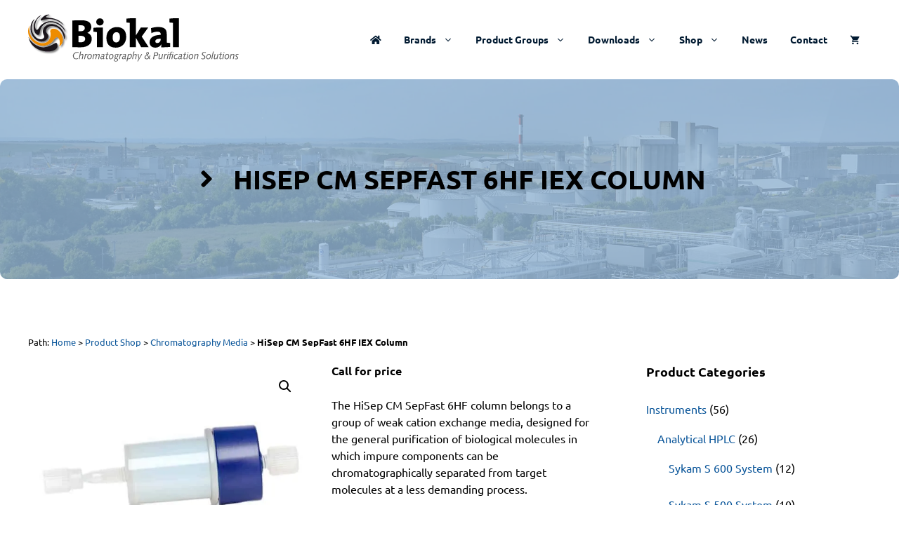

--- FILE ---
content_type: text/html; charset=UTF-8
request_url: https://www.biokal.com/product/chromatography-media/hisep-cm-sepfast-6hf-column/
body_size: 44368
content:
<!DOCTYPE html>
<html lang="en-US">
<head>
	<meta charset="UTF-8">
					<script>document.documentElement.className = document.documentElement.className + ' yes-js js_active js'</script>
			<meta name='robots' content='index, follow, max-image-preview:large, max-snippet:-1, max-video-preview:-1' />

<!-- Google Tag Manager for WordPress by gtm4wp.com -->
<script data-cfasync="false" data-pagespeed-no-defer>
	var gtm4wp_datalayer_name = "dataLayer";
	var dataLayer = dataLayer || [];
	const gtm4wp_use_sku_instead = 1;
	const gtm4wp_currency = 'EUR';
	const gtm4wp_product_per_impression = 0;
	const gtm4wp_clear_ecommerce = false;
	const gtm4wp_datalayer_max_timeout = 2000;
</script>
<!-- End Google Tag Manager for WordPress by gtm4wp.com --><meta name="viewport" content="width=device-width, initial-scale=1"><script>window._wca = window._wca || [];</script>

	<!-- This site is optimized with the Yoast SEO Premium plugin v26.7 (Yoast SEO v26.7) - https://yoast.com/wordpress/plugins/seo/ -->
	<title>HiSep CM SepFast 6HF IEX Column - Biokal Chromatography &amp; Purification Solutions</title>
	<meta name="description" content="HiSep CM SepFast 6HF column (weak cation exchange) for purification of molecules in which impure components can be separated at a less demanding process." />
	<link rel="canonical" href="https://www.biokal.com/product/chromatography-media/hisep-cm-sepfast-6hf-column/" />
	<meta property="og:locale" content="en_US" />
	<meta property="og:type" content="product" />
	<meta property="og:title" content="HiSep CM SepFast 6HF IEX Column" />
	<meta property="og:description" content="HiSep CM SepFast 6HF column (weak cation exchange) for purification of molecules in which impure components can be separated at a less demanding process." />
	<meta property="og:url" content="https://www.biokal.com/product/chromatography-media/hisep-cm-sepfast-6hf-column/" />
	<meta property="og:site_name" content="Biokal Chromatography &amp; Purification Solutions" />
	<meta property="article:modified_time" content="2023-03-05T16:13:34+00:00" />
	<meta property="og:image" content="https://www.biokal.com/wp-content/uploads/2020/11/HvE-20201107-0200.jpg" />
	<meta property="og:image:width" content="2048" />
	<meta property="og:image:height" content="2048" />
	<meta property="og:image:type" content="image/jpeg" /><meta property="og:image" content="https://www.biokal.com/wp-content/uploads/2020/11/HvE-20201107-0201.jpg" />
	<meta property="og:image:width" content="2048" />
	<meta property="og:image:height" content="2048" />
	<meta property="og:image:type" content="image/jpeg" /><meta property="og:image" content="https://www.biokal.com/wp-content/uploads/2020/11/HvE-20201107-0199.jpg" />
	<meta property="og:image:width" content="2048" />
	<meta property="og:image:height" content="2048" />
	<meta property="og:image:type" content="image/jpeg" /><meta property="og:image" content="https://www.biokal.com/wp-content/uploads/2020/11/HvE-20201107-0198.jpg" />
	<meta property="og:image:width" content="2048" />
	<meta property="og:image:height" content="2048" />
	<meta property="og:image:type" content="image/jpeg" /><meta property="og:image" content="https://www.biokal.com/wp-content/uploads/2020/11/HvE-20201107-0202.jpg" />
	<meta property="og:image:width" content="2048" />
	<meta property="og:image:height" content="2048" />
	<meta property="og:image:type" content="image/jpeg" />
	<meta name="twitter:card" content="summary_large_image" />
	<meta name="twitter:label1" content="Availability" />
	<meta name="twitter:data1" content="On backorder" />
	<script type="application/ld+json" class="yoast-schema-graph">{"@context":"https://schema.org","@graph":[{"@type":["WebPage","ItemPage"],"@id":"https://www.biokal.com/product/chromatography-media/hisep-cm-sepfast-6hf-column/","url":"https://www.biokal.com/product/chromatography-media/hisep-cm-sepfast-6hf-column/","name":"HiSep CM SepFast 6HF IEX Column - Biokal Chromatography &amp; Purification Solutions","isPartOf":{"@id":"https://www.biokal.com/#website"},"primaryImageOfPage":{"@id":"https://www.biokal.com/product/chromatography-media/hisep-cm-sepfast-6hf-column/#primaryimage"},"image":{"@id":"https://www.biokal.com/product/chromatography-media/hisep-cm-sepfast-6hf-column/#primaryimage"},"thumbnailUrl":"https://www.biokal.com/wp-content/uploads/2020/11/HvE-20201107-0200.jpg","description":"HiSep CM SepFast 6HF column (weak cation exchange) for purification of molecules in which impure components can be separated at a less demanding process.","breadcrumb":{"@id":"https://www.biokal.com/product/chromatography-media/hisep-cm-sepfast-6hf-column/#breadcrumb"},"inLanguage":"en-US","potentialAction":{"@type":"BuyAction","target":"https://www.biokal.com/product/chromatography-media/hisep-cm-sepfast-6hf-column/"}},{"@type":"ImageObject","inLanguage":"en-US","@id":"https://www.biokal.com/product/chromatography-media/hisep-cm-sepfast-6hf-column/#primaryimage","url":"https://www.biokal.com/wp-content/uploads/2020/11/HvE-20201107-0200.jpg","contentUrl":"https://www.biokal.com/wp-content/uploads/2020/11/HvE-20201107-0200.jpg","width":2048,"height":2048,"caption":"BioToolomics SepFast Column 5ml"},{"@type":"BreadcrumbList","@id":"https://www.biokal.com/product/chromatography-media/hisep-cm-sepfast-6hf-column/#breadcrumb","itemListElement":[{"@type":"ListItem","position":1,"name":"Home","item":"https://www.biokal.com/"},{"@type":"ListItem","position":2,"name":"Product Shop","item":"https://www.biokal.com/products/"},{"@type":"ListItem","position":3,"name":"Chromatography Media","item":"https://www.biokal.com/products/chromatography-media/"},{"@type":"ListItem","position":4,"name":"HiSep CM SepFast 6HF IEX Column"}]},{"@type":"WebSite","@id":"https://www.biokal.com/#website","url":"https://www.biokal.com/","name":"Biokal Chromatography &amp; Purification Solutions","description":"From Laboratory Scale to Industrial Scale","publisher":{"@id":"https://www.biokal.com/#organization"},"potentialAction":[{"@type":"SearchAction","target":{"@type":"EntryPoint","urlTemplate":"https://www.biokal.com/?s={search_term_string}"},"query-input":{"@type":"PropertyValueSpecification","valueRequired":true,"valueName":"search_term_string"}}],"inLanguage":"en-US"},{"@type":["Organization","Place","ProfessionalService"],"@id":"https://www.biokal.com/#organization","name":"Biokal Labsystems","alternateName":"Biokal","url":"https://www.biokal.com/","logo":{"@id":"https://www.biokal.com/product/chromatography-media/hisep-cm-sepfast-6hf-column/#local-main-organization-logo"},"image":{"@id":"https://www.biokal.com/product/chromatography-media/hisep-cm-sepfast-6hf-column/#local-main-organization-logo"},"sameAs":["https://www.linkedin.com/in/arie-kant-5b621620/"],"description":"Your supplier for analytical, preparative and process scale chromatography & purification. Dedicated to offer solutions ranging from analytical and preparative HPLC up to preparative and process scale chromatography and industrial purification processes. Serving the EU countries with products and services.","legalName":"Biokal Labsystems","foundingDate":"2008-01-01","numberOfEmployees":{"@type":"QuantitativeValue","minValue":"1","maxValue":"10"},"address":{"@id":"https://www.biokal.com/product/chromatography-media/hisep-cm-sepfast-6hf-column/#local-main-place-address"},"geo":{"@type":"GeoCoordinates","latitude":"52.581447","longitude":"6.287212800000001"},"telephone":["+31 529 48 59 28"],"openingHoursSpecification":[{"@type":"OpeningHoursSpecification","dayOfWeek":["Monday","Tuesday","Wednesday","Thursday","Friday"],"opens":"09:00","closes":"18:00"},{"@type":"OpeningHoursSpecification","dayOfWeek":["Saturday","Sunday"],"opens":"00:00","closes":"00:00"}],"email":"info@biokal.com","faxNumber":"+31 529 48 59 27","areaServed":"EU","vatID":"NL 0015 000 85 B59","priceRange":"$$$$","currenciesAccepted":"EUR"},{"@type":"PostalAddress","@id":"https://www.biokal.com/product/chromatography-media/hisep-cm-sepfast-6hf-column/#local-main-place-address","streetAddress":"Burg. Backxlaan 177","addressLocality":"Nieuwleusen","postalCode":"7711 AD","addressRegion":"Overijssel","addressCountry":"NL"},{"@type":"ImageObject","inLanguage":"en-US","@id":"https://www.biokal.com/product/chromatography-media/hisep-cm-sepfast-6hf-column/#local-main-organization-logo","url":"https://www.biokal.com/wp-content/uploads/2022/04/biokal-logo.svg","contentUrl":"https://www.biokal.com/wp-content/uploads/2022/04/biokal-logo.svg","width":2408,"height":585,"caption":"Biokal Labsystems"}]}</script>
	<meta property="product:brand" content="BioToolomics" />
	<meta property="og:availability" content="backorder" />
	<meta property="product:availability" content="available for order" />
	<meta property="product:condition" content="new" />
	<meta name="geo.placename" content="Nieuwleusen" />
	<meta name="geo.position" content="52.581447;6.287212800000001" />
	<meta name="geo.region" content="Netherlands" />
	<!-- / Yoast SEO Premium plugin. -->


<link rel='dns-prefetch' href='//stats.wp.com' />
<link rel='dns-prefetch' href='//www.google.com' />
<link rel="alternate" type="application/rss+xml" title="Biokal Chromatography &amp; Purification Solutions &raquo; Feed" href="https://www.biokal.com/feed/" />
<meta name="theme-color" content="#ee8c00"><link rel="alternate" title="oEmbed (JSON)" type="application/json+oembed" href="https://www.biokal.com/wp-json/oembed/1.0/embed?url=https%3A%2F%2Fwww.biokal.com%2Fproduct%2Fchromatography-media%2Fhisep-cm-sepfast-6hf-column%2F" />
<link rel="alternate" title="oEmbed (XML)" type="text/xml+oembed" href="https://www.biokal.com/wp-json/oembed/1.0/embed?url=https%3A%2F%2Fwww.biokal.com%2Fproduct%2Fchromatography-media%2Fhisep-cm-sepfast-6hf-column%2F&#038;format=xml" />
<style id='wp-img-auto-sizes-contain-inline-css'>
img:is([sizes=auto i],[sizes^="auto," i]){contain-intrinsic-size:3000px 1500px}
/*# sourceURL=wp-img-auto-sizes-contain-inline-css */
</style>
<link rel='stylesheet' id='wp-components-css' href='https://www.biokal.com/wp-includes/css/dist/components/style.min.css?ver=6.9' media='all' />
<link rel='stylesheet' id='flexible-shipping-ups-blocks-integration-frontend-css' href='https://www.biokal.com/wp-content/plugins/flexible-shipping-ups/build/point-selection-block-frontend.css?ver=1768883746' media='all' />
<link rel='stylesheet' id='flexible-shipping-ups-blocks-integration-editor-css' href='https://www.biokal.com/wp-content/plugins/flexible-shipping-ups/build/point-selection-block.css?ver=1768883746' media='all' />
<link rel='stylesheet' id='generatepress-fonts-css' href='https://www.biokal.com/wp-content/uploads/generatepress/fonts/fonts.css?ver=1736464998' media='all' />
<link rel='stylesheet' id='wp-block-library-css' href='https://www.biokal.com/wp-includes/css/dist/block-library/style.min.css?ver=6.9' media='all' />
<style id='wp-block-image-inline-css'>
.wp-block-image>a,.wp-block-image>figure>a{display:inline-block}.wp-block-image img{box-sizing:border-box;height:auto;max-width:100%;vertical-align:bottom}@media not (prefers-reduced-motion){.wp-block-image img.hide{visibility:hidden}.wp-block-image img.show{animation:show-content-image .4s}}.wp-block-image[style*=border-radius] img,.wp-block-image[style*=border-radius]>a{border-radius:inherit}.wp-block-image.has-custom-border img{box-sizing:border-box}.wp-block-image.aligncenter{text-align:center}.wp-block-image.alignfull>a,.wp-block-image.alignwide>a{width:100%}.wp-block-image.alignfull img,.wp-block-image.alignwide img{height:auto;width:100%}.wp-block-image .aligncenter,.wp-block-image .alignleft,.wp-block-image .alignright,.wp-block-image.aligncenter,.wp-block-image.alignleft,.wp-block-image.alignright{display:table}.wp-block-image .aligncenter>figcaption,.wp-block-image .alignleft>figcaption,.wp-block-image .alignright>figcaption,.wp-block-image.aligncenter>figcaption,.wp-block-image.alignleft>figcaption,.wp-block-image.alignright>figcaption{caption-side:bottom;display:table-caption}.wp-block-image .alignleft{float:left;margin:.5em 1em .5em 0}.wp-block-image .alignright{float:right;margin:.5em 0 .5em 1em}.wp-block-image .aligncenter{margin-left:auto;margin-right:auto}.wp-block-image :where(figcaption){margin-bottom:1em;margin-top:.5em}.wp-block-image.is-style-circle-mask img{border-radius:9999px}@supports ((-webkit-mask-image:none) or (mask-image:none)) or (-webkit-mask-image:none){.wp-block-image.is-style-circle-mask img{border-radius:0;-webkit-mask-image:url('data:image/svg+xml;utf8,<svg viewBox="0 0 100 100" xmlns="http://www.w3.org/2000/svg"><circle cx="50" cy="50" r="50"/></svg>');mask-image:url('data:image/svg+xml;utf8,<svg viewBox="0 0 100 100" xmlns="http://www.w3.org/2000/svg"><circle cx="50" cy="50" r="50"/></svg>');mask-mode:alpha;-webkit-mask-position:center;mask-position:center;-webkit-mask-repeat:no-repeat;mask-repeat:no-repeat;-webkit-mask-size:contain;mask-size:contain}}:root :where(.wp-block-image.is-style-rounded img,.wp-block-image .is-style-rounded img){border-radius:9999px}.wp-block-image figure{margin:0}.wp-lightbox-container{display:flex;flex-direction:column;position:relative}.wp-lightbox-container img{cursor:zoom-in}.wp-lightbox-container img:hover+button{opacity:1}.wp-lightbox-container button{align-items:center;backdrop-filter:blur(16px) saturate(180%);background-color:#5a5a5a40;border:none;border-radius:4px;cursor:zoom-in;display:flex;height:20px;justify-content:center;opacity:0;padding:0;position:absolute;right:16px;text-align:center;top:16px;width:20px;z-index:100}@media not (prefers-reduced-motion){.wp-lightbox-container button{transition:opacity .2s ease}}.wp-lightbox-container button:focus-visible{outline:3px auto #5a5a5a40;outline:3px auto -webkit-focus-ring-color;outline-offset:3px}.wp-lightbox-container button:hover{cursor:pointer;opacity:1}.wp-lightbox-container button:focus{opacity:1}.wp-lightbox-container button:focus,.wp-lightbox-container button:hover,.wp-lightbox-container button:not(:hover):not(:active):not(.has-background){background-color:#5a5a5a40;border:none}.wp-lightbox-overlay{box-sizing:border-box;cursor:zoom-out;height:100vh;left:0;overflow:hidden;position:fixed;top:0;visibility:hidden;width:100%;z-index:100000}.wp-lightbox-overlay .close-button{align-items:center;cursor:pointer;display:flex;justify-content:center;min-height:40px;min-width:40px;padding:0;position:absolute;right:calc(env(safe-area-inset-right) + 16px);top:calc(env(safe-area-inset-top) + 16px);z-index:5000000}.wp-lightbox-overlay .close-button:focus,.wp-lightbox-overlay .close-button:hover,.wp-lightbox-overlay .close-button:not(:hover):not(:active):not(.has-background){background:none;border:none}.wp-lightbox-overlay .lightbox-image-container{height:var(--wp--lightbox-container-height);left:50%;overflow:hidden;position:absolute;top:50%;transform:translate(-50%,-50%);transform-origin:top left;width:var(--wp--lightbox-container-width);z-index:9999999999}.wp-lightbox-overlay .wp-block-image{align-items:center;box-sizing:border-box;display:flex;height:100%;justify-content:center;margin:0;position:relative;transform-origin:0 0;width:100%;z-index:3000000}.wp-lightbox-overlay .wp-block-image img{height:var(--wp--lightbox-image-height);min-height:var(--wp--lightbox-image-height);min-width:var(--wp--lightbox-image-width);width:var(--wp--lightbox-image-width)}.wp-lightbox-overlay .wp-block-image figcaption{display:none}.wp-lightbox-overlay button{background:none;border:none}.wp-lightbox-overlay .scrim{background-color:#fff;height:100%;opacity:.9;position:absolute;width:100%;z-index:2000000}.wp-lightbox-overlay.active{visibility:visible}@media not (prefers-reduced-motion){.wp-lightbox-overlay.active{animation:turn-on-visibility .25s both}.wp-lightbox-overlay.active img{animation:turn-on-visibility .35s both}.wp-lightbox-overlay.show-closing-animation:not(.active){animation:turn-off-visibility .35s both}.wp-lightbox-overlay.show-closing-animation:not(.active) img{animation:turn-off-visibility .25s both}.wp-lightbox-overlay.zoom.active{animation:none;opacity:1;visibility:visible}.wp-lightbox-overlay.zoom.active .lightbox-image-container{animation:lightbox-zoom-in .4s}.wp-lightbox-overlay.zoom.active .lightbox-image-container img{animation:none}.wp-lightbox-overlay.zoom.active .scrim{animation:turn-on-visibility .4s forwards}.wp-lightbox-overlay.zoom.show-closing-animation:not(.active){animation:none}.wp-lightbox-overlay.zoom.show-closing-animation:not(.active) .lightbox-image-container{animation:lightbox-zoom-out .4s}.wp-lightbox-overlay.zoom.show-closing-animation:not(.active) .lightbox-image-container img{animation:none}.wp-lightbox-overlay.zoom.show-closing-animation:not(.active) .scrim{animation:turn-off-visibility .4s forwards}}@keyframes show-content-image{0%{visibility:hidden}99%{visibility:hidden}to{visibility:visible}}@keyframes turn-on-visibility{0%{opacity:0}to{opacity:1}}@keyframes turn-off-visibility{0%{opacity:1;visibility:visible}99%{opacity:0;visibility:visible}to{opacity:0;visibility:hidden}}@keyframes lightbox-zoom-in{0%{transform:translate(calc((-100vw + var(--wp--lightbox-scrollbar-width))/2 + var(--wp--lightbox-initial-left-position)),calc(-50vh + var(--wp--lightbox-initial-top-position))) scale(var(--wp--lightbox-scale))}to{transform:translate(-50%,-50%) scale(1)}}@keyframes lightbox-zoom-out{0%{transform:translate(-50%,-50%) scale(1);visibility:visible}99%{visibility:visible}to{transform:translate(calc((-100vw + var(--wp--lightbox-scrollbar-width))/2 + var(--wp--lightbox-initial-left-position)),calc(-50vh + var(--wp--lightbox-initial-top-position))) scale(var(--wp--lightbox-scale));visibility:hidden}}
/*# sourceURL=https://www.biokal.com/wp-includes/blocks/image/style.min.css */
</style>
<style id='wp-block-search-inline-css'>
.wp-block-search__button{margin-left:10px;word-break:normal}.wp-block-search__button.has-icon{line-height:0}.wp-block-search__button svg{height:1.25em;min-height:24px;min-width:24px;width:1.25em;fill:currentColor;vertical-align:text-bottom}:where(.wp-block-search__button){border:1px solid #ccc;padding:6px 10px}.wp-block-search__inside-wrapper{display:flex;flex:auto;flex-wrap:nowrap;max-width:100%}.wp-block-search__label{width:100%}.wp-block-search.wp-block-search__button-only .wp-block-search__button{box-sizing:border-box;display:flex;flex-shrink:0;justify-content:center;margin-left:0;max-width:100%}.wp-block-search.wp-block-search__button-only .wp-block-search__inside-wrapper{min-width:0!important;transition-property:width}.wp-block-search.wp-block-search__button-only .wp-block-search__input{flex-basis:100%;transition-duration:.3s}.wp-block-search.wp-block-search__button-only.wp-block-search__searchfield-hidden,.wp-block-search.wp-block-search__button-only.wp-block-search__searchfield-hidden .wp-block-search__inside-wrapper{overflow:hidden}.wp-block-search.wp-block-search__button-only.wp-block-search__searchfield-hidden .wp-block-search__input{border-left-width:0!important;border-right-width:0!important;flex-basis:0;flex-grow:0;margin:0;min-width:0!important;padding-left:0!important;padding-right:0!important;width:0!important}:where(.wp-block-search__input){appearance:none;border:1px solid #949494;flex-grow:1;font-family:inherit;font-size:inherit;font-style:inherit;font-weight:inherit;letter-spacing:inherit;line-height:inherit;margin-left:0;margin-right:0;min-width:3rem;padding:8px;text-decoration:unset!important;text-transform:inherit}:where(.wp-block-search__button-inside .wp-block-search__inside-wrapper){background-color:#fff;border:1px solid #949494;box-sizing:border-box;padding:4px}:where(.wp-block-search__button-inside .wp-block-search__inside-wrapper) .wp-block-search__input{border:none;border-radius:0;padding:0 4px}:where(.wp-block-search__button-inside .wp-block-search__inside-wrapper) .wp-block-search__input:focus{outline:none}:where(.wp-block-search__button-inside .wp-block-search__inside-wrapper) :where(.wp-block-search__button){padding:4px 8px}.wp-block-search.aligncenter .wp-block-search__inside-wrapper{margin:auto}.wp-block[data-align=right] .wp-block-search.wp-block-search__button-only .wp-block-search__inside-wrapper{float:right}
/*# sourceURL=https://www.biokal.com/wp-includes/blocks/search/style.min.css */
</style>
<style id='wp-block-group-inline-css'>
.wp-block-group{box-sizing:border-box}:where(.wp-block-group.wp-block-group-is-layout-constrained){position:relative}
/*# sourceURL=https://www.biokal.com/wp-includes/blocks/group/style.min.css */
</style>
<style id='global-styles-inline-css'>
:root{--wp--preset--aspect-ratio--square: 1;--wp--preset--aspect-ratio--4-3: 4/3;--wp--preset--aspect-ratio--3-4: 3/4;--wp--preset--aspect-ratio--3-2: 3/2;--wp--preset--aspect-ratio--2-3: 2/3;--wp--preset--aspect-ratio--16-9: 16/9;--wp--preset--aspect-ratio--9-16: 9/16;--wp--preset--color--black: #000000;--wp--preset--color--cyan-bluish-gray: #abb8c3;--wp--preset--color--white: #ffffff;--wp--preset--color--pale-pink: #f78da7;--wp--preset--color--vivid-red: #cf2e2e;--wp--preset--color--luminous-vivid-orange: #ff6900;--wp--preset--color--luminous-vivid-amber: #fcb900;--wp--preset--color--light-green-cyan: #7bdcb5;--wp--preset--color--vivid-green-cyan: #00d084;--wp--preset--color--pale-cyan-blue: #8ed1fc;--wp--preset--color--vivid-cyan-blue: #0693e3;--wp--preset--color--vivid-purple: #9b51e0;--wp--preset--color--contrast: var(--contrast);--wp--preset--color--contrast-2: var(--contrast-2);--wp--preset--color--contrast-3: var(--contrast-3);--wp--preset--color--contrast-4: var(--contrast-4);--wp--preset--color--base: var(--base);--wp--preset--color--accent: var(--accent);--wp--preset--color--accent-2: var(--accent-2);--wp--preset--color--accent-3: var(--accent-3);--wp--preset--gradient--vivid-cyan-blue-to-vivid-purple: linear-gradient(135deg,rgb(6,147,227) 0%,rgb(155,81,224) 100%);--wp--preset--gradient--light-green-cyan-to-vivid-green-cyan: linear-gradient(135deg,rgb(122,220,180) 0%,rgb(0,208,130) 100%);--wp--preset--gradient--luminous-vivid-amber-to-luminous-vivid-orange: linear-gradient(135deg,rgb(252,185,0) 0%,rgb(255,105,0) 100%);--wp--preset--gradient--luminous-vivid-orange-to-vivid-red: linear-gradient(135deg,rgb(255,105,0) 0%,rgb(207,46,46) 100%);--wp--preset--gradient--very-light-gray-to-cyan-bluish-gray: linear-gradient(135deg,rgb(238,238,238) 0%,rgb(169,184,195) 100%);--wp--preset--gradient--cool-to-warm-spectrum: linear-gradient(135deg,rgb(74,234,220) 0%,rgb(151,120,209) 20%,rgb(207,42,186) 40%,rgb(238,44,130) 60%,rgb(251,105,98) 80%,rgb(254,248,76) 100%);--wp--preset--gradient--blush-light-purple: linear-gradient(135deg,rgb(255,206,236) 0%,rgb(152,150,240) 100%);--wp--preset--gradient--blush-bordeaux: linear-gradient(135deg,rgb(254,205,165) 0%,rgb(254,45,45) 50%,rgb(107,0,62) 100%);--wp--preset--gradient--luminous-dusk: linear-gradient(135deg,rgb(255,203,112) 0%,rgb(199,81,192) 50%,rgb(65,88,208) 100%);--wp--preset--gradient--pale-ocean: linear-gradient(135deg,rgb(255,245,203) 0%,rgb(182,227,212) 50%,rgb(51,167,181) 100%);--wp--preset--gradient--electric-grass: linear-gradient(135deg,rgb(202,248,128) 0%,rgb(113,206,126) 100%);--wp--preset--gradient--midnight: linear-gradient(135deg,rgb(2,3,129) 0%,rgb(40,116,252) 100%);--wp--preset--font-size--small: 13px;--wp--preset--font-size--medium: 20px;--wp--preset--font-size--large: 36px;--wp--preset--font-size--x-large: 42px;--wp--preset--spacing--20: 0.44rem;--wp--preset--spacing--30: 0.67rem;--wp--preset--spacing--40: 1rem;--wp--preset--spacing--50: 1.5rem;--wp--preset--spacing--60: 2.25rem;--wp--preset--spacing--70: 3.38rem;--wp--preset--spacing--80: 5.06rem;--wp--preset--shadow--natural: 6px 6px 9px rgba(0, 0, 0, 0.2);--wp--preset--shadow--deep: 12px 12px 50px rgba(0, 0, 0, 0.4);--wp--preset--shadow--sharp: 6px 6px 0px rgba(0, 0, 0, 0.2);--wp--preset--shadow--outlined: 6px 6px 0px -3px rgb(255, 255, 255), 6px 6px rgb(0, 0, 0);--wp--preset--shadow--crisp: 6px 6px 0px rgb(0, 0, 0);}:where(.is-layout-flex){gap: 0.5em;}:where(.is-layout-grid){gap: 0.5em;}body .is-layout-flex{display: flex;}.is-layout-flex{flex-wrap: wrap;align-items: center;}.is-layout-flex > :is(*, div){margin: 0;}body .is-layout-grid{display: grid;}.is-layout-grid > :is(*, div){margin: 0;}:where(.wp-block-columns.is-layout-flex){gap: 2em;}:where(.wp-block-columns.is-layout-grid){gap: 2em;}:where(.wp-block-post-template.is-layout-flex){gap: 1.25em;}:where(.wp-block-post-template.is-layout-grid){gap: 1.25em;}.has-black-color{color: var(--wp--preset--color--black) !important;}.has-cyan-bluish-gray-color{color: var(--wp--preset--color--cyan-bluish-gray) !important;}.has-white-color{color: var(--wp--preset--color--white) !important;}.has-pale-pink-color{color: var(--wp--preset--color--pale-pink) !important;}.has-vivid-red-color{color: var(--wp--preset--color--vivid-red) !important;}.has-luminous-vivid-orange-color{color: var(--wp--preset--color--luminous-vivid-orange) !important;}.has-luminous-vivid-amber-color{color: var(--wp--preset--color--luminous-vivid-amber) !important;}.has-light-green-cyan-color{color: var(--wp--preset--color--light-green-cyan) !important;}.has-vivid-green-cyan-color{color: var(--wp--preset--color--vivid-green-cyan) !important;}.has-pale-cyan-blue-color{color: var(--wp--preset--color--pale-cyan-blue) !important;}.has-vivid-cyan-blue-color{color: var(--wp--preset--color--vivid-cyan-blue) !important;}.has-vivid-purple-color{color: var(--wp--preset--color--vivid-purple) !important;}.has-black-background-color{background-color: var(--wp--preset--color--black) !important;}.has-cyan-bluish-gray-background-color{background-color: var(--wp--preset--color--cyan-bluish-gray) !important;}.has-white-background-color{background-color: var(--wp--preset--color--white) !important;}.has-pale-pink-background-color{background-color: var(--wp--preset--color--pale-pink) !important;}.has-vivid-red-background-color{background-color: var(--wp--preset--color--vivid-red) !important;}.has-luminous-vivid-orange-background-color{background-color: var(--wp--preset--color--luminous-vivid-orange) !important;}.has-luminous-vivid-amber-background-color{background-color: var(--wp--preset--color--luminous-vivid-amber) !important;}.has-light-green-cyan-background-color{background-color: var(--wp--preset--color--light-green-cyan) !important;}.has-vivid-green-cyan-background-color{background-color: var(--wp--preset--color--vivid-green-cyan) !important;}.has-pale-cyan-blue-background-color{background-color: var(--wp--preset--color--pale-cyan-blue) !important;}.has-vivid-cyan-blue-background-color{background-color: var(--wp--preset--color--vivid-cyan-blue) !important;}.has-vivid-purple-background-color{background-color: var(--wp--preset--color--vivid-purple) !important;}.has-black-border-color{border-color: var(--wp--preset--color--black) !important;}.has-cyan-bluish-gray-border-color{border-color: var(--wp--preset--color--cyan-bluish-gray) !important;}.has-white-border-color{border-color: var(--wp--preset--color--white) !important;}.has-pale-pink-border-color{border-color: var(--wp--preset--color--pale-pink) !important;}.has-vivid-red-border-color{border-color: var(--wp--preset--color--vivid-red) !important;}.has-luminous-vivid-orange-border-color{border-color: var(--wp--preset--color--luminous-vivid-orange) !important;}.has-luminous-vivid-amber-border-color{border-color: var(--wp--preset--color--luminous-vivid-amber) !important;}.has-light-green-cyan-border-color{border-color: var(--wp--preset--color--light-green-cyan) !important;}.has-vivid-green-cyan-border-color{border-color: var(--wp--preset--color--vivid-green-cyan) !important;}.has-pale-cyan-blue-border-color{border-color: var(--wp--preset--color--pale-cyan-blue) !important;}.has-vivid-cyan-blue-border-color{border-color: var(--wp--preset--color--vivid-cyan-blue) !important;}.has-vivid-purple-border-color{border-color: var(--wp--preset--color--vivid-purple) !important;}.has-vivid-cyan-blue-to-vivid-purple-gradient-background{background: var(--wp--preset--gradient--vivid-cyan-blue-to-vivid-purple) !important;}.has-light-green-cyan-to-vivid-green-cyan-gradient-background{background: var(--wp--preset--gradient--light-green-cyan-to-vivid-green-cyan) !important;}.has-luminous-vivid-amber-to-luminous-vivid-orange-gradient-background{background: var(--wp--preset--gradient--luminous-vivid-amber-to-luminous-vivid-orange) !important;}.has-luminous-vivid-orange-to-vivid-red-gradient-background{background: var(--wp--preset--gradient--luminous-vivid-orange-to-vivid-red) !important;}.has-very-light-gray-to-cyan-bluish-gray-gradient-background{background: var(--wp--preset--gradient--very-light-gray-to-cyan-bluish-gray) !important;}.has-cool-to-warm-spectrum-gradient-background{background: var(--wp--preset--gradient--cool-to-warm-spectrum) !important;}.has-blush-light-purple-gradient-background{background: var(--wp--preset--gradient--blush-light-purple) !important;}.has-blush-bordeaux-gradient-background{background: var(--wp--preset--gradient--blush-bordeaux) !important;}.has-luminous-dusk-gradient-background{background: var(--wp--preset--gradient--luminous-dusk) !important;}.has-pale-ocean-gradient-background{background: var(--wp--preset--gradient--pale-ocean) !important;}.has-electric-grass-gradient-background{background: var(--wp--preset--gradient--electric-grass) !important;}.has-midnight-gradient-background{background: var(--wp--preset--gradient--midnight) !important;}.has-small-font-size{font-size: var(--wp--preset--font-size--small) !important;}.has-medium-font-size{font-size: var(--wp--preset--font-size--medium) !important;}.has-large-font-size{font-size: var(--wp--preset--font-size--large) !important;}.has-x-large-font-size{font-size: var(--wp--preset--font-size--x-large) !important;}
/*# sourceURL=global-styles-inline-css */
</style>

<link rel='stylesheet' id='my-custom-block-frontend-css-css' href='https://www.biokal.com/wp-content/plugins/wpdm-gutenberg-blocks/build/style.css?ver=6.9' media='all' />
<style id='classic-theme-styles-inline-css'>
/*! This file is auto-generated */
.wp-block-button__link{color:#fff;background-color:#32373c;border-radius:9999px;box-shadow:none;text-decoration:none;padding:calc(.667em + 2px) calc(1.333em + 2px);font-size:1.125em}.wp-block-file__button{background:#32373c;color:#fff;text-decoration:none}
/*# sourceURL=/wp-includes/css/classic-themes.min.css */
</style>
<link rel='stylesheet' id='wpdm-fonticon-css' href='https://www.biokal.com/wp-content/plugins/download-manager/assets/wpdm-iconfont/css/wpdm-icons.css?ver=6.9' media='all' />
<link rel='stylesheet' id='wpdm-front-css' href='https://www.biokal.com/wp-content/plugins/download-manager/assets/css/front.min.css?ver=3.3.46' media='all' />
<link rel='stylesheet' id='wpdm-front-dark-css' href='https://www.biokal.com/wp-content/plugins/download-manager/assets/css/front-dark.min.css?ver=3.3.46' media='all' />
<link rel='stylesheet' id='photoswipe-css' href='https://www.biokal.com/wp-content/plugins/woocommerce/assets/css/photoswipe/photoswipe.min.css?ver=10.4.3' media='all' />
<link rel='stylesheet' id='photoswipe-default-skin-css' href='https://www.biokal.com/wp-content/plugins/woocommerce/assets/css/photoswipe/default-skin/default-skin.min.css?ver=10.4.3' media='all' />
<link rel='stylesheet' id='woocommerce-layout-css' href='https://www.biokal.com/wp-content/plugins/woocommerce/assets/css/woocommerce-layout.css?ver=10.4.3' media='all' />
<style id='woocommerce-layout-inline-css'>

	.infinite-scroll .woocommerce-pagination {
		display: none;
	}
/*# sourceURL=woocommerce-layout-inline-css */
</style>
<link rel='stylesheet' id='woocommerce-smallscreen-css' href='https://www.biokal.com/wp-content/plugins/woocommerce/assets/css/woocommerce-smallscreen.css?ver=10.4.3' media='only screen and (max-width: 768px)' />
<link rel='stylesheet' id='woocommerce-general-css' href='https://www.biokal.com/wp-content/plugins/woocommerce/assets/css/woocommerce.css?ver=10.4.3' media='all' />
<style id='woocommerce-inline-inline-css'>
.woocommerce form .form-row .required { visibility: visible; }
/*# sourceURL=woocommerce-inline-inline-css */
</style>
<link rel='stylesheet' id='ep_general_styles-css' href='https://www.biokal.com/wp-content/plugins/elasticpress/dist/css/general-styles.css?ver=66295efe92a630617c00' media='all' />
<link rel='stylesheet' id='jquery-selectBox-css' href='https://www.biokal.com/wp-content/plugins/yith-woocommerce-wishlist/assets/css/jquery.selectBox.css?ver=1.2.0' media='all' />
<link rel='stylesheet' id='woocommerce_prettyPhoto_css-css' href='//www.biokal.com/wp-content/plugins/woocommerce/assets/css/prettyPhoto.css?ver=3.1.6' media='all' />
<link rel='stylesheet' id='yith-wcwl-main-css' href='https://www.biokal.com/wp-content/plugins/yith-woocommerce-wishlist/assets/css/style.css?ver=4.11.0' media='all' />
<style id='yith-wcwl-main-inline-css'>
 :root { --color-add-to-wishlist-background: #333333; --color-add-to-wishlist-text: #FFFFFF; --color-add-to-wishlist-border: #333333; --color-add-to-wishlist-background-hover: #333333; --color-add-to-wishlist-text-hover: #FFFFFF; --color-add-to-wishlist-border-hover: #333333; --rounded-corners-radius: 16px; --color-add-to-cart-background: #333333; --color-add-to-cart-text: #FFFFFF; --color-add-to-cart-border: #333333; --color-add-to-cart-background-hover: #4F4F4F; --color-add-to-cart-text-hover: #FFFFFF; --color-add-to-cart-border-hover: #4F4F4F; --add-to-cart-rounded-corners-radius: 16px; --color-button-style-1-background: #333333; --color-button-style-1-text: #FFFFFF; --color-button-style-1-border: #333333; --color-button-style-1-background-hover: #4F4F4F; --color-button-style-1-text-hover: #FFFFFF; --color-button-style-1-border-hover: #4F4F4F; --color-button-style-2-background: #333333; --color-button-style-2-text: #FFFFFF; --color-button-style-2-border: #333333; --color-button-style-2-background-hover: #4F4F4F; --color-button-style-2-text-hover: #FFFFFF; --color-button-style-2-border-hover: #4F4F4F; --color-wishlist-table-background: #FFFFFF; --color-wishlist-table-text: #6d6c6c; --color-wishlist-table-border: #FFFFFF; --color-headers-background: #F4F4F4; --color-share-button-color: #FFFFFF; --color-share-button-color-hover: #FFFFFF; --color-fb-button-background: #39599E; --color-fb-button-background-hover: #595A5A; --color-tw-button-background: #45AFE2; --color-tw-button-background-hover: #595A5A; --color-pr-button-background: #AB2E31; --color-pr-button-background-hover: #595A5A; --color-em-button-background: #FBB102; --color-em-button-background-hover: #595A5A; --color-wa-button-background: #00A901; --color-wa-button-background-hover: #595A5A; --feedback-duration: 3s } 
/*# sourceURL=yith-wcwl-main-inline-css */
</style>
<link rel='stylesheet' id='yith-wcwl-add-to-wishlist-css' href='https://www.biokal.com/wp-content/plugins/yith-woocommerce-wishlist/assets/css/frontend/add-to-wishlist.css?ver=4.11.0' media='all' />
<style id='yith-wcwl-add-to-wishlist-inline-css'>
 :root { --color-add-to-wishlist-background: #333333; --color-add-to-wishlist-text: #FFFFFF; --color-add-to-wishlist-border: #333333; --color-add-to-wishlist-background-hover: #333333; --color-add-to-wishlist-text-hover: #FFFFFF; --color-add-to-wishlist-border-hover: #333333; --rounded-corners-radius: 16px; --color-add-to-cart-background: #333333; --color-add-to-cart-text: #FFFFFF; --color-add-to-cart-border: #333333; --color-add-to-cart-background-hover: #4F4F4F; --color-add-to-cart-text-hover: #FFFFFF; --color-add-to-cart-border-hover: #4F4F4F; --add-to-cart-rounded-corners-radius: 16px; --color-button-style-1-background: #333333; --color-button-style-1-text: #FFFFFF; --color-button-style-1-border: #333333; --color-button-style-1-background-hover: #4F4F4F; --color-button-style-1-text-hover: #FFFFFF; --color-button-style-1-border-hover: #4F4F4F; --color-button-style-2-background: #333333; --color-button-style-2-text: #FFFFFF; --color-button-style-2-border: #333333; --color-button-style-2-background-hover: #4F4F4F; --color-button-style-2-text-hover: #FFFFFF; --color-button-style-2-border-hover: #4F4F4F; --color-wishlist-table-background: #FFFFFF; --color-wishlist-table-text: #6d6c6c; --color-wishlist-table-border: #FFFFFF; --color-headers-background: #F4F4F4; --color-share-button-color: #FFFFFF; --color-share-button-color-hover: #FFFFFF; --color-fb-button-background: #39599E; --color-fb-button-background-hover: #595A5A; --color-tw-button-background: #45AFE2; --color-tw-button-background-hover: #595A5A; --color-pr-button-background: #AB2E31; --color-pr-button-background-hover: #595A5A; --color-em-button-background: #FBB102; --color-em-button-background-hover: #595A5A; --color-wa-button-background: #00A901; --color-wa-button-background-hover: #595A5A; --feedback-duration: 3s } 
/*# sourceURL=yith-wcwl-add-to-wishlist-inline-css */
</style>
<link rel='stylesheet' id='generate-style-css' href='https://www.biokal.com/wp-content/themes/generatepress/assets/css/main.min.css?ver=3.6.1' media='all' />
<style id='generate-style-inline-css'>
.is-right-sidebar{width:30%;}.is-left-sidebar{width:30%;}.site-content .content-area{width:70%;}@media (max-width: 1120px){.main-navigation .menu-toggle,.sidebar-nav-mobile:not(#sticky-placeholder){display:block;}.main-navigation ul,.gen-sidebar-nav,.main-navigation:not(.slideout-navigation):not(.toggled) .main-nav > ul,.has-inline-mobile-toggle #site-navigation .inside-navigation > *:not(.navigation-search):not(.main-nav){display:none;}.nav-align-right .inside-navigation,.nav-align-center .inside-navigation{justify-content:space-between;}.has-inline-mobile-toggle .mobile-menu-control-wrapper{display:flex;flex-wrap:wrap;}.has-inline-mobile-toggle .inside-header{flex-direction:row;text-align:left;flex-wrap:wrap;}.has-inline-mobile-toggle .header-widget,.has-inline-mobile-toggle #site-navigation{flex-basis:100%;}.nav-float-left .has-inline-mobile-toggle #site-navigation{order:10;}}
.dynamic-author-image-rounded{border-radius:100%;}.dynamic-featured-image, .dynamic-author-image{vertical-align:middle;}.one-container.blog .dynamic-content-template:not(:last-child), .one-container.archive .dynamic-content-template:not(:last-child){padding-bottom:0px;}.dynamic-entry-excerpt > p:last-child{margin-bottom:0px;}
/*# sourceURL=generate-style-inline-css */
</style>
<link rel='stylesheet' id='pwb-styles-frontend-css' href='https://www.biokal.com/wp-content/plugins/perfect-woocommerce-brands/build/frontend/css/style.css?ver=3.6.8' media='all' />
<link rel='stylesheet' id='mollie-applepaydirect-css' href='https://www.biokal.com/wp-content/plugins/mollie-payments-for-woocommerce/public/css/mollie-applepaydirect.min.css?ver=1768840686' media='screen' />
<link rel='stylesheet' id='elasticpress-autosuggest-css' href='https://www.biokal.com/wp-content/plugins/elasticpress/dist/css/autosuggest-styles.css?ver=d87f34a78edccbda21b1' media='all' />
<link rel='stylesheet' id='wpuc_hcaptcha_css-css' href='https://www.biokal.com/wp-content/plugins/ultimate-wp-captcha/assets/css/uwc-style.css?ver=231007-71417' media='all' />
<link rel='stylesheet' id='searchterm-highlighting-css' href='https://www.biokal.com/wp-content/plugins/elasticpress/dist/css/highlighting-styles.css?ver=252562c4ed9241547293' media='all' />
<link rel='stylesheet' id='generatepress-dynamic-css' href='https://www.biokal.com/wp-content/uploads/generatepress/style.min.css?ver=1765663212' media='all' />
<style id='generateblocks-inline-css'>
h4.gb-headline-628dbdcb{display:flex;flex-direction:column;font-weight:bold;text-transform:uppercase;text-align:center;margin-bottom:60px;}h4.gb-headline-628dbdcb .gb-icon{line-height:0;padding-bottom:0.3em;}h4.gb-headline-628dbdcb .gb-icon svg{width:1.7em;height:1.7em;fill:currentColor;}p.gb-headline-ffae6dd1{text-align:center;margin-bottom:0px;color:var(--base);}div.gb-headline-e48647be{display:flex;align-items:center;justify-content:center;text-align:center;margin-top:-14px;margin-bottom:20px;}div.gb-headline-e48647be .gb-icon{line-height:0;color:var(--contrast-3);}div.gb-headline-e48647be .gb-icon svg{width:2em;height:2em;fill:currentColor;}p.gb-headline-91c00487{text-align:center;margin-bottom:0px;color:var(--base);}div.gb-headline-1daa241f{display:flex;align-items:center;justify-content:center;text-align:center;margin-top:-14px;margin-bottom:20px;}div.gb-headline-1daa241f .gb-icon{line-height:0;color:var(--contrast-3);}div.gb-headline-1daa241f .gb-icon svg{width:2em;height:2em;fill:currentColor;}p.gb-headline-78c8d4d6{text-align:center;margin-bottom:0px;color:var(--base);}div.gb-headline-157067df{display:flex;align-items:center;justify-content:center;text-align:center;margin-top:-14px;margin-bottom:20px;}div.gb-headline-157067df .gb-icon{line-height:0;color:var(--contrast-3);}div.gb-headline-157067df .gb-icon svg{width:2em;height:2em;fill:currentColor;}p.gb-headline-f0bf8f27{text-align:center;margin-bottom:0px;color:var(--base);}div.gb-headline-1d31bc3d{display:flex;align-items:center;justify-content:center;text-align:center;margin-top:-14px;margin-bottom:20px;}div.gb-headline-1d31bc3d .gb-icon{line-height:0;color:var(--contrast-3);}div.gb-headline-1d31bc3d .gb-icon svg{width:2em;height:2em;fill:currentColor;}p.gb-headline-d383859f{text-align:center;margin-bottom:0px;color:var(--base);}div.gb-headline-a6dd9549{display:flex;align-items:center;justify-content:center;text-align:center;margin-top:-14px;margin-bottom:20px;}div.gb-headline-a6dd9549 .gb-icon{line-height:0;color:var(--contrast-3);}div.gb-headline-a6dd9549 .gb-icon svg{width:2em;height:2em;fill:currentColor;}div.gb-headline-93f8b596{display:flex;align-items:center;margin-bottom:0px;}div.gb-headline-93f8b596 .gb-icon{line-height:0;color:var(--contrast);}div.gb-headline-93f8b596 .gb-icon svg{width:3em;height:3em;fill:currentColor;}h3.gb-headline-c568592d{margin-bottom:10px;}p.gb-headline-9f4b4acb{font-size:18px;font-weight:300;margin-bottom:0px;}h6.gb-headline-8cd500ed{display:flex;align-items:center;margin-bottom:0px;color:var(--base);}h6.gb-headline-8cd500ed a{color:var(--base);}h6.gb-headline-8cd500ed a:hover{color:var(--accent-2);}h6.gb-headline-8cd500ed .gb-icon{line-height:0;padding-right:1em;}h6.gb-headline-8cd500ed .gb-icon svg{width:1.6em;height:1.6em;fill:currentColor;}h6.gb-headline-97d9c62a{display:flex;align-items:center;margin-bottom:0px;color:var(--base);}h6.gb-headline-97d9c62a a{color:var(--base);}h6.gb-headline-97d9c62a a:hover{color:var(--accent-2);}h6.gb-headline-97d9c62a .gb-icon{line-height:0;padding-right:1em;}h6.gb-headline-97d9c62a .gb-icon svg{width:1.6em;height:1.6em;fill:currentColor;}h6.gb-headline-236975df{display:flex;align-items:center;margin-bottom:0px;color:var(--base);}h6.gb-headline-236975df a{color:var(--base);}h6.gb-headline-236975df a:hover{color:var(--accent-2);}h6.gb-headline-236975df .gb-icon{line-height:0;padding-right:1em;}h6.gb-headline-236975df .gb-icon svg{width:1.6em;height:1.6em;fill:currentColor;}h3.gb-headline-14cdf8e3{text-transform:uppercase;margin-top:80px;margin-bottom:30px;color:var(--base);}p.gb-headline-3ac9509b{font-size:15px;margin-bottom:22px;color:var(--base);}h5.gb-headline-01972a14{margin-top:80px;margin-bottom:30px;color:var(--base);}p.gb-headline-c22aa6b1{display:flex;align-items:center;font-size:15px;font-weight:normal;margin-bottom:1em;color:var(--base);}p.gb-headline-c22aa6b1 a{color:var(--base);}p.gb-headline-c22aa6b1 a:hover{color:var(--accent-2);}p.gb-headline-c22aa6b1 .gb-icon{line-height:0;color:var(--accent);padding-right:0.5em;}p.gb-headline-c22aa6b1 .gb-icon svg{width:0.6em;height:0.6em;fill:currentColor;}p.gb-headline-24ae151a{display:flex;align-items:center;font-size:15px;font-weight:normal;margin-bottom:1em;color:var(--base);}p.gb-headline-24ae151a a{color:var(--base);}p.gb-headline-24ae151a a:hover{color:var(--accent-2);}p.gb-headline-24ae151a .gb-icon{line-height:0;color:var(--accent);padding-right:0.5em;}p.gb-headline-24ae151a .gb-icon svg{width:0.6em;height:0.6em;fill:currentColor;}p.gb-headline-bde1a652{display:flex;align-items:center;font-weight:normal;margin-bottom:1em;color:var(--base);}p.gb-headline-bde1a652 a{color:var(--base);}p.gb-headline-bde1a652 a:hover{color:var(--accent-2);}p.gb-headline-bde1a652 .gb-icon{line-height:0;color:var(--accent);padding-right:0.5em;}p.gb-headline-bde1a652 .gb-icon svg{width:0.6em;height:0.6em;fill:currentColor;}p.gb-headline-f82e1da6{display:flex;align-items:center;font-weight:normal;margin-bottom:1em;color:var(--base);}p.gb-headline-f82e1da6 a{color:var(--base);}p.gb-headline-f82e1da6 a:hover{color:var(--accent-2);}p.gb-headline-f82e1da6 .gb-icon{line-height:0;color:var(--accent);padding-right:0.5em;}p.gb-headline-f82e1da6 .gb-icon svg{width:0.6em;height:0.6em;fill:currentColor;}p.gb-headline-2b7ab614{display:flex;align-items:center;font-size:15px;font-weight:normal;margin-bottom:1em;color:var(--base);}p.gb-headline-2b7ab614 a{color:var(--base);}p.gb-headline-2b7ab614 a:hover{color:var(--accent-2);}p.gb-headline-2b7ab614 .gb-icon{line-height:0;color:var(--accent);padding-right:0.5em;}p.gb-headline-2b7ab614 .gb-icon svg{width:0.6em;height:0.6em;fill:currentColor;}p.gb-headline-4b435124{display:flex;align-items:center;font-weight:normal;margin-bottom:1em;color:var(--base);}p.gb-headline-4b435124 a{color:var(--base);}p.gb-headline-4b435124 a:hover{color:var(--accent-2);}p.gb-headline-4b435124 .gb-icon{line-height:0;color:var(--accent);padding-right:0.5em;}p.gb-headline-4b435124 .gb-icon svg{width:0.6em;height:0.6em;fill:currentColor;}p.gb-headline-a5e075e5{display:flex;align-items:center;font-weight:normal;margin-bottom:1em;color:var(--base);}p.gb-headline-a5e075e5 a{color:var(--base);}p.gb-headline-a5e075e5 a:hover{color:var(--accent-2);}p.gb-headline-a5e075e5 .gb-icon{line-height:0;color:var(--accent);padding-right:0.5em;}p.gb-headline-a5e075e5 .gb-icon svg{width:0.6em;height:0.6em;fill:currentColor;}p.gb-headline-e14cdff3{display:flex;align-items:center;font-weight:normal;margin-bottom:1em;color:var(--base);}p.gb-headline-e14cdff3 a{color:var(--base);}p.gb-headline-e14cdff3 a:hover{color:var(--accent-2);}p.gb-headline-e14cdff3 .gb-icon{line-height:0;color:var(--accent);padding-right:0.5em;}p.gb-headline-e14cdff3 .gb-icon svg{width:0.6em;height:0.6em;fill:currentColor;}h5.gb-headline-d4d3bd93{margin-top:80px;margin-bottom:30px;color:var(--base);}p.gb-headline-20f108e9{font-size:15px;font-weight:normal;margin-bottom:1em;color:var(--base);}p.gb-headline-20f108e9 a{color:var(--base);}p.gb-headline-20f108e9 a:hover{color:var(--accent-2);}p.gb-headline-cde6b64d{font-weight:normal;margin-bottom:1em;color:var(--base);}p.gb-headline-cde6b64d a{color:var(--base);}p.gb-headline-cde6b64d a:hover{color:var(--accent-2);}p.gb-headline-06a4c254{font-weight:normal;margin-bottom:1em;color:var(--base);}p.gb-headline-06a4c254 a{color:var(--base);}p.gb-headline-06a4c254 a:hover{color:var(--accent-2);}p.gb-headline-7e56bb56{font-weight:normal;margin-bottom:1em;color:var(--base);}p.gb-headline-7e56bb56 a{color:var(--base);}p.gb-headline-7e56bb56 a:hover{color:var(--accent-2);}p.gb-headline-17217db0{font-weight:normal;margin-bottom:1em;color:var(--base);}p.gb-headline-17217db0 a{color:var(--base);}p.gb-headline-17217db0 a:hover{color:var(--accent-2);}p.gb-headline-7acef519{font-size:14px;margin-bottom:0px;color:var(--base);}p.gb-headline-f7c038e4{display:flex;align-items:center;margin-bottom:0px;}p.gb-headline-f7c038e4 .gb-icon{line-height:0;color:var(--accent);}p.gb-headline-f7c038e4 .gb-icon svg{width:2em;height:2em;fill:currentColor;}p.gb-headline-71937eca{display:flex;align-items:center;margin-bottom:0px;}p.gb-headline-71937eca .gb-icon{line-height:0;color:var(--accent);}p.gb-headline-71937eca .gb-icon svg{width:1.5em;height:1.5em;fill:currentColor;}p.gb-headline-dc968567{display:flex;align-items:center;margin-bottom:0px;}p.gb-headline-dc968567 .gb-icon{line-height:0;color:var(--accent);}p.gb-headline-dc968567 .gb-icon svg{width:3.1em;height:3.1em;fill:currentColor;}p.gb-headline-407b1622{display:flex;align-items:center;margin-bottom:0px;}p.gb-headline-407b1622 .gb-icon{line-height:0;color:var(--accent);}p.gb-headline-407b1622 .gb-icon svg{width:2.2em;height:2.2em;fill:currentColor;}p.gb-headline-a59e432a{display:flex;align-items:center;margin-bottom:0px;}p.gb-headline-a59e432a .gb-icon{line-height:0;color:var(--accent);}p.gb-headline-a59e432a .gb-icon svg{width:2.2em;height:2.2em;fill:currentColor;}h1.gb-headline-9ceee965{display:flex;align-items:center;justify-content:center;font-weight:bold;text-transform:uppercase;text-align:center;margin-bottom:0px;}h1.gb-headline-9ceee965 .gb-icon{line-height:0;padding-right:0.5em;}h1.gb-headline-9ceee965 .gb-icon svg{width:1em;height:1em;fill:currentColor;}.gb-grid-wrapper-7cd3a106{display:flex;flex-wrap:wrap;}.gb-grid-wrapper-7cd3a106 > .gb-grid-column{box-sizing:border-box;}.gb-grid-wrapper-5bfa608f{display:flex;flex-wrap:wrap;justify-content:center;margin-left:-40px;}.gb-grid-wrapper-5bfa608f > .gb-grid-column{box-sizing:border-box;padding-left:40px;}.gb-grid-wrapper-564cbe69{display:flex;flex-wrap:wrap;align-items:center;margin-left:-30px;}.gb-grid-wrapper-564cbe69 > .gb-grid-column{box-sizing:border-box;padding-left:30px;padding-bottom:30px;}.gb-grid-wrapper-54bb1823{display:flex;flex-wrap:wrap;margin-left:-100px;}.gb-grid-wrapper-54bb1823 > .gb-grid-column{box-sizing:border-box;padding-left:100px;}.gb-grid-wrapper-faf8f899{display:flex;flex-wrap:wrap;margin-left:-20px;}.gb-grid-wrapper-faf8f899 > .gb-grid-column{box-sizing:border-box;padding-left:20px;}.gb-grid-wrapper-7e319fe4{display:flex;flex-wrap:wrap;align-items:center;margin-left:-20px;}.gb-grid-wrapper-7e319fe4 > .gb-grid-column{box-sizing:border-box;padding-left:20px;}.gb-container.gb-tabs__item:not(.gb-tabs__item-open){display:none;}.gb-container-6c171c2e{max-width:1300px;padding:80px 40px;margin-right:auto;margin-left:auto;}.gb-container-f1cda854{height:100%;text-align:center;}.gb-grid-wrapper > .gb-grid-column-f1cda854{width:20%;}.gb-container-2408a69d{padding:30px;border-radius:4px;background-color:var(--contrast-3);}.gb-container-14a76a2c{padding-top:15px;padding-bottom:15px;}.gb-container-9b3ecfad{height:100%;text-align:center;}.gb-grid-wrapper > .gb-grid-column-9b3ecfad{width:20%;}.gb-container-c5b4dcb3{padding:30px;border-radius:4px;background-color:var(--contrast-3);}.gb-container-7f5b550e{padding-right:50px;padding-left:50px;}.gb-container-d7b96550{height:100%;text-align:center;}.gb-grid-wrapper > .gb-grid-column-d7b96550{width:20%;}.gb-container-81480f30{padding:30px;border-radius:4px;background-color:var(--contrast-3);}.gb-container-52bda3f9{padding-top:25px;padding-bottom:25px;}.gb-container-64ffc679{height:100%;text-align:center;}.gb-grid-wrapper > .gb-grid-column-64ffc679{width:20%;}.gb-container-831e6957{padding:30px;border-radius:4px;background-color:var(--contrast-3);}.gb-container-30d30682{padding-right:50px;padding-left:50px;}.gb-container-388bb40b{height:100%;text-align:center;}.gb-grid-wrapper > .gb-grid-column-388bb40b{width:20%;}.gb-container-69d43ec5{padding:30px;border-radius:4px;background-color:var(--contrast-3);}.gb-container-3c142a73{padding-top:15px;padding-bottom:15px;}.gb-container-83e34d34{z-index:1;position:relative;padding-right:100px;padding-left:100px;margin-bottom:-74px;}.gb-container-9eea4076{max-width:1300px;padding:40px 40px 10px;margin-right:auto;margin-left:auto;border-radius:6px;background-color:var(--accent);}.gb-container-3c605cca{height:100%;}.gb-grid-wrapper > .gb-grid-column-3c605cca{flex-basis:80px;}.gb-container-77becceb{height:100%;}.gb-container-0d88615e{height:100%;padding:6px;border-radius:6px;background-color:var(--base);}.gb-grid-wrapper > .gb-grid-column-0d88615e{flex-grow:1;}.gb-container-185555fa{background-color:var(--contrast-2);}.gb-container-17f6c95c{max-width:1300px;padding:150px 40px 0;margin-right:auto;margin-left:auto;}.gb-container-78c7273a{height:100%;}.gb-grid-wrapper > .gb-grid-column-78c7273a{width:33.33%;}.gb-container-714080c6{height:100%;}.gb-grid-wrapper > .gb-grid-column-714080c6{width:33.33%;}.gb-container-aeb223c5{height:100%;}.gb-grid-wrapper > .gb-grid-column-aeb223c5{width:33.33%;}.gb-container-3920ab7d{height:100%;}.gb-grid-wrapper > .gb-grid-column-3920ab7d{width:33.33%;}.gb-container-94a4d310{height:100%;}.gb-grid-wrapper > .gb-grid-column-94a4d310{width:33.33%;}.gb-container-116f7293{height:100%;}.gb-grid-wrapper > .gb-grid-column-116f7293{width:50%;}.gb-container-b1086863{height:100%;}.gb-grid-wrapper > .gb-grid-column-b1086863{width:50%;}.gb-container-efeb8770{height:100%;}.gb-grid-wrapper > .gb-grid-column-efeb8770{width:33.33%;}.gb-container-06eb4c9d{margin-top:60px;border-top:1px solid var(--accent);}.gb-container-0e0d2cd0{max-width:1300px;padding-top:20px;padding-bottom:20px;margin-right:auto;margin-left:auto;}.gb-container-920786a0{height:100%;}.gb-grid-wrapper > .gb-grid-column-920786a0{flex-grow:1;}.gb-container-ec95483c{height:100%;}.gb-container-a89f6a17{height:100%;}.gb-container-9a7102cd{height:100%;}.gb-container-7b76ba21{height:100%;}.gb-container-08272265{height:100%;}.gb-container-a681b2a3{max-width:1300px;position:relative;overflow-x:hidden;overflow-y:hidden;margin-right:auto;margin-left:auto;border-radius:10px;background-color:var(--accent);}.gb-container-a681b2a3:before{content:"";background-image:url(https://www.biokal.com/wp-content/uploads/2022/07/Industrial-Scale.jpg);background-repeat:no-repeat;background-position:center center;background-size:cover;z-index:0;position:absolute;top:0;right:0;bottom:0;left:0;transition:inherit;border-radius:10px;pointer-events:none;opacity:0.2;}.gb-container-a681b2a3.gb-has-dynamic-bg:before{background-image:var(--background-url);}.gb-container-a681b2a3.gb-no-dynamic-bg:before{background-image:none;}.gb-container-414e309c{max-width:1300px;z-index:1;position:relative;padding:120px 40px;margin-right:auto;margin-left:auto;}.gb-container-ab56e09b{font-size:13px;}.gb-grid-wrapper > .gb-grid-column-ab56e09b > .gb-container{display:flex;flex-direction:column;height:100%;}.gb-button-wrapper{display:flex;flex-wrap:wrap;align-items:flex-start;justify-content:flex-start;clear:both;}.gb-accordion__item:not(.gb-accordion__item-open) > .gb-button .gb-accordion__icon-open{display:none;}.gb-accordion__item.gb-accordion__item-open > .gb-button .gb-accordion__icon{display:none;}.gb-button-wrapper a.gb-button-10b34e11{display:inline-flex;align-items:center;justify-content:center;text-align:center;margin-right:20px;color:var(--accent);text-decoration:none;}.gb-button-wrapper a.gb-button-10b34e11:hover, .gb-button-wrapper a.gb-button-10b34e11:active, .gb-button-wrapper a.gb-button-10b34e11:focus{color:var(--accent-2);}.gb-button-wrapper a.gb-button-10b34e11 .gb-icon{font-size:1em;line-height:0;}.gb-button-wrapper a.gb-button-10b34e11 .gb-icon svg{height:1em;width:1em;fill:currentColor;}.gb-button-wrapper a.gb-button-43afd8b1{display:inline-flex;align-items:center;justify-content:center;text-align:center;margin-right:20px;color:var(--accent);text-decoration:none;}.gb-button-wrapper a.gb-button-43afd8b1:hover, .gb-button-wrapper a.gb-button-43afd8b1:active, .gb-button-wrapper a.gb-button-43afd8b1:focus{color:var(--accent-2);}.gb-button-wrapper a.gb-button-43afd8b1 .gb-icon{font-size:1em;line-height:0;}.gb-button-wrapper a.gb-button-43afd8b1 .gb-icon svg{height:1em;width:1em;fill:currentColor;}.gb-button-wrapper a.gb-button-e099cb7b{display:inline-flex;align-items:center;justify-content:center;text-align:center;margin-right:20px;color:var(--accent);text-decoration:none;}.gb-button-wrapper a.gb-button-e099cb7b:hover, .gb-button-wrapper a.gb-button-e099cb7b:active, .gb-button-wrapper a.gb-button-e099cb7b:focus{color:var(--accent-2);}.gb-button-wrapper a.gb-button-e099cb7b .gb-icon{font-size:1em;line-height:0;}.gb-button-wrapper a.gb-button-e099cb7b .gb-icon svg{height:1em;width:1em;fill:currentColor;}.gb-button-wrapper a.gb-button-eb30c8e4{display:inline-flex;align-items:center;justify-content:center;text-align:center;margin-right:20px;color:var(--accent);text-decoration:none;}.gb-button-wrapper a.gb-button-eb30c8e4:hover, .gb-button-wrapper a.gb-button-eb30c8e4:active, .gb-button-wrapper a.gb-button-eb30c8e4:focus{color:var(--accent-2);}.gb-button-wrapper a.gb-button-eb30c8e4 .gb-icon{font-size:1em;line-height:0;}.gb-button-wrapper a.gb-button-eb30c8e4 .gb-icon svg{height:1em;width:1em;fill:currentColor;}.gb-button-wrapper a.gb-button-8c24e670{display:inline-flex;align-items:center;justify-content:center;text-align:center;color:var(--accent);text-decoration:none;}.gb-button-wrapper a.gb-button-8c24e670:hover, .gb-button-wrapper a.gb-button-8c24e670:active, .gb-button-wrapper a.gb-button-8c24e670:focus{color:var(--accent-2);}.gb-button-wrapper a.gb-button-8c24e670 .gb-icon{font-size:1em;line-height:0;}.gb-button-wrapper a.gb-button-8c24e670 .gb-icon svg{height:1em;width:1em;fill:currentColor;}@media (max-width: 1024px) {h1.gb-headline-9ceee965{font-size:36px;}.gb-grid-wrapper-5bfa608f{justify-content:center;margin-left:-10px;}.gb-grid-wrapper-5bfa608f > .gb-grid-column{padding-left:10px;padding-bottom:20px;}.gb-grid-wrapper-54bb1823{margin-left:-60px;}.gb-grid-wrapper-54bb1823 > .gb-grid-column{padding-left:60px;}.gb-grid-wrapper > .gb-grid-column-f1cda854{width:33.33%;}.gb-container-14a76a2c{padding-top:5px;padding-bottom:5px;}.gb-grid-wrapper > .gb-grid-column-9b3ecfad{width:33.33%;}.gb-container-7f5b550e{padding-right:60px;padding-left:60px;}.gb-grid-wrapper > .gb-grid-column-d7b96550{width:33.33%;}.gb-container-52bda3f9{padding-top:10px;padding-bottom:10px;}.gb-grid-wrapper > .gb-grid-column-64ffc679{width:33.33%;}.gb-container-30d30682{padding-right:60px;padding-left:60px;}.gb-grid-wrapper > .gb-grid-column-388bb40b{width:33.33%;}.gb-container-3c142a73{padding-top:5px;padding-bottom:5px;}.gb-container-9eea4076{margin-bottom:0px;}.gb-grid-wrapper > .gb-grid-column-78c7273a{width:33.33%;}.gb-grid-wrapper > .gb-grid-column-714080c6{width:33.33%;}.gb-grid-wrapper > .gb-grid-column-aeb223c5{width:33.33%;}.gb-grid-wrapper > .gb-grid-column-3920ab7d{width:33.33%;}.gb-grid-wrapper > .gb-grid-column-94a4d310{width:33.33%;}.gb-grid-wrapper > .gb-grid-column-116f7293{width:100%;}.gb-grid-wrapper > .gb-grid-column-b1086863{width:100%;}.gb-grid-wrapper > .gb-grid-column-efeb8770{width:33.33%;}.gb-container-a681b2a3{border-radius:0;}.gb-container-a681b2a3:before{border-radius:0;}}@media (max-width: 767px) {div.gb-headline-93f8b596{justify-content:falseMobile;text-align:center;}h3.gb-headline-14cdf8e3{margin-top:50px;}h5.gb-headline-01972a14{margin-top:50px;}h5.gb-headline-d4d3bd93{margin-top:50px;}p.gb-headline-7acef519{text-align:center;}p.gb-headline-f7c038e4{justify-content:falseMobile;text-align:center;}p.gb-headline-71937eca{justify-content:falseMobile;text-align:center;}p.gb-headline-dc968567{justify-content:falseMobile;text-align:center;}p.gb-headline-407b1622{justify-content:falseMobile;text-align:center;}p.gb-headline-a59e432a{justify-content:falseMobile;text-align:center;}h1.gb-headline-9ceee965{font-size:30px;}.gb-grid-wrapper-5bfa608f{justify-content:center;}.gb-grid-wrapper-5bfa608f > .gb-grid-column{padding-bottom:60px;}.gb-grid-wrapper-564cbe69{justify-content:center;}.gb-grid-wrapper-54bb1823 > .gb-grid-column{padding-bottom:30px;}.gb-grid-wrapper-7e319fe4{justify-content:center;}.gb-grid-wrapper-7e319fe4 > .gb-grid-column{padding-bottom:10px;}.gb-container-6c171c2e{padding:60px 30px;}.gb-container-f1cda854{padding-right:40px;padding-left:40px;}.gb-grid-wrapper > .gb-grid-column-f1cda854{flex-basis:500px;}.gb-container-14a76a2c{padding:0 40px 20px;}.gb-container-9b3ecfad{padding-right:40px;padding-left:40px;}.gb-grid-wrapper > .gb-grid-column-9b3ecfad{flex-basis:500px;}.gb-container-7f5b550e{padding-right:80px;padding-bottom:20px;padding-left:80px;}.gb-container-d7b96550{padding-right:40px;padding-left:40px;}.gb-grid-wrapper > .gb-grid-column-d7b96550{flex-basis:500px;}.gb-grid-wrapper > div.gb-grid-column-d7b96550{padding-bottom:0;}.gb-container-52bda3f9{padding:0 40px 80px;}.gb-container-64ffc679{padding-right:40px;padding-left:40px;}.gb-grid-wrapper > .gb-grid-column-64ffc679{flex-basis:500px;}.gb-grid-wrapper > div.gb-grid-column-64ffc679{padding-bottom:0;}.gb-container-30d30682{padding-right:80px;padding-bottom:70px;padding-left:80px;}.gb-container-388bb40b{padding-right:40px;padding-left:40px;}.gb-grid-wrapper > .gb-grid-column-388bb40b{flex-basis:500px;}.gb-grid-wrapper > div.gb-grid-column-388bb40b{padding-bottom:0;}.gb-container-3c142a73{padding:0 40px 20px;}.gb-container-83e34d34{padding-right:30px;padding-left:30px;}.gb-container-9eea4076{padding-right:30px;padding-left:30px;}.gb-grid-wrapper > .gb-grid-column-3c605cca{width:100%;flex-grow:1;flex-basis:500px;}.gb-container-77becceb{text-align:center;}.gb-container-0d88615e{text-align:center;}.gb-container-17f6c95c{padding-right:30px;padding-left:30px;}.gb-grid-wrapper > .gb-grid-column-78c7273a{width:100%;}.gb-container-714080c6{padding-left:0px;border-left-width:0px;border-left-style:solid;}.gb-grid-wrapper > .gb-grid-column-714080c6{width:100%;}.gb-container-aeb223c5{padding-left:0px;border-left-width:0px;border-left-style:solid;}.gb-grid-wrapper > .gb-grid-column-aeb223c5{width:100%;}.gb-grid-wrapper > .gb-grid-column-3920ab7d{width:100%;}.gb-grid-wrapper > .gb-grid-column-94a4d310{flex-grow:1;}.gb-grid-wrapper > .gb-grid-column-efeb8770{width:100%;}.gb-grid-wrapper > div.gb-grid-column-efeb8770{padding-bottom:0;}.gb-grid-wrapper > .gb-grid-column-920786a0{width:100%;}.gb-grid-wrapper > div.gb-grid-column-ec95483c{padding-bottom:0;}.gb-grid-wrapper > div.gb-grid-column-a89f6a17{padding-bottom:0;}.gb-grid-wrapper > div.gb-grid-column-9a7102cd{padding-bottom:0;}.gb-grid-wrapper > div.gb-grid-column-7b76ba21{padding-bottom:0;}.gb-grid-wrapper > div.gb-grid-column-08272265{padding-bottom:0;}.gb-container-414e309c{padding:80px 30px;}}:root{--gb-container-width:1300px;}.gb-container .wp-block-image img{vertical-align:middle;}.gb-grid-wrapper .wp-block-image{margin-bottom:0;}.gb-highlight{background:none;}.gb-shape{line-height:0;}.gb-container-link{position:absolute;top:0;right:0;bottom:0;left:0;z-index:99;}
/*# sourceURL=generateblocks-inline-css */
</style>
<link rel='stylesheet' id='generate-blog-images-css' href='https://www.biokal.com/wp-content/plugins/gp-premium/blog/functions/css/featured-images.min.css?ver=2.5.5' media='all' />
<link rel='stylesheet' id='generate-navigation-branding-css' href='https://www.biokal.com/wp-content/plugins/gp-premium/menu-plus/functions/css/navigation-branding-flex.min.css?ver=2.5.5' media='all' />
<style id='generate-navigation-branding-inline-css'>
@media (max-width: 1120px){.site-header, #site-navigation, #sticky-navigation{display:none !important;opacity:0.0;}#mobile-header{display:block !important;width:100% !important;}#mobile-header .main-nav > ul{display:none;}#mobile-header.toggled .main-nav > ul, #mobile-header .menu-toggle, #mobile-header .mobile-bar-items{display:block;}#mobile-header .main-nav{-ms-flex:0 0 100%;flex:0 0 100%;-webkit-box-ordinal-group:5;-ms-flex-order:4;order:4;}}.main-navigation.has-branding .inside-navigation.grid-container, .main-navigation.has-branding.grid-container .inside-navigation:not(.grid-container){padding:0px 40px 0px 40px;}.main-navigation.has-branding:not(.grid-container) .inside-navigation:not(.grid-container) .navigation-branding{margin-left:10px;}.main-navigation .sticky-navigation-logo, .main-navigation.navigation-stick .site-logo:not(.mobile-header-logo){display:none;}.main-navigation.navigation-stick .sticky-navigation-logo{display:block;}.navigation-branding img, .site-logo.mobile-header-logo img{height:60px;width:auto;}.navigation-branding .main-title{line-height:60px;}@media (max-width: 1120px){.main-navigation.has-branding.nav-align-center .menu-bar-items, .main-navigation.has-sticky-branding.navigation-stick.nav-align-center .menu-bar-items{margin-left:auto;}.navigation-branding{margin-right:auto;margin-left:10px;}.navigation-branding .main-title, .mobile-header-navigation .site-logo{margin-left:10px;}.main-navigation.has-branding .inside-navigation.grid-container{padding:0px;}.navigation-branding img, .site-logo.mobile-header-logo{height:56px;}.navigation-branding .main-title{line-height:56px;}}
/*# sourceURL=generate-navigation-branding-inline-css */
</style>
<link rel='stylesheet' id='generate-woocommerce-css' href='https://www.biokal.com/wp-content/plugins/gp-premium/woocommerce/functions/css/woocommerce.min.css?ver=2.5.5' media='all' />
<style id='generate-woocommerce-inline-css'>
.woocommerce #respond input#submit, .woocommerce a.button, .woocommerce button.button, .woocommerce input.button, .wc-block-components-button{color:var(--base);background-color:var(--contrast-2);text-decoration:none;}.woocommerce #respond input#submit:hover, .woocommerce a.button:hover, .woocommerce button.button:hover, .woocommerce input.button:hover, .wc-block-components-button:hover{color:var(--base);background-color:var(--accent-2);}.woocommerce #respond input#submit.alt, .woocommerce a.button.alt, .woocommerce button.button.alt, .woocommerce input.button.alt, .woocommerce #respond input#submit.alt.disabled, .woocommerce #respond input#submit.alt.disabled:hover, .woocommerce #respond input#submit.alt:disabled, .woocommerce #respond input#submit.alt:disabled:hover, .woocommerce #respond input#submit.alt:disabled[disabled], .woocommerce #respond input#submit.alt:disabled[disabled]:hover, .woocommerce a.button.alt.disabled, .woocommerce a.button.alt.disabled:hover, .woocommerce a.button.alt:disabled, .woocommerce a.button.alt:disabled:hover, .woocommerce a.button.alt:disabled[disabled], .woocommerce a.button.alt:disabled[disabled]:hover, .woocommerce button.button.alt.disabled, .woocommerce button.button.alt.disabled:hover, .woocommerce button.button.alt:disabled, .woocommerce button.button.alt:disabled:hover, .woocommerce button.button.alt:disabled[disabled], .woocommerce button.button.alt:disabled[disabled]:hover, .woocommerce input.button.alt.disabled, .woocommerce input.button.alt.disabled:hover, .woocommerce input.button.alt:disabled, .woocommerce input.button.alt:disabled:hover, .woocommerce input.button.alt:disabled[disabled], .woocommerce input.button.alt:disabled[disabled]:hover{background-color:var(--accent-2);}.woocommerce #respond input#submit.alt:hover, .woocommerce a.button.alt:hover, .woocommerce button.button.alt:hover, .woocommerce input.button.alt:hover{background-color:var(--contrast-2);}button.wc-block-components-panel__button{font-size:inherit;}.woocommerce .star-rating span:before, .woocommerce p.stars:hover a::before{color:var(--accent-2);}.woocommerce div.product .woocommerce-tabs ul.tabs li a{color:var(--contrast);}.woocommerce div.product .woocommerce-tabs ul.tabs li a:hover, .woocommerce div.product .woocommerce-tabs ul.tabs li.active a{color:var(--contrast-3);}.woocommerce-message{background-color:#0b9444;color:#ffffff;}div.woocommerce-message a.button, div.woocommerce-message a.button:focus, div.woocommerce-message a.button:hover, div.woocommerce-message a, div.woocommerce-message a:focus, div.woocommerce-message a:hover{color:#ffffff;}.woocommerce-info{background-color:var(--accent-3);color:#ffffff;}div.woocommerce-info a.button, div.woocommerce-info a.button:focus, div.woocommerce-info a.button:hover, div.woocommerce-info a, div.woocommerce-info a:focus, div.woocommerce-info a:hover{color:#ffffff;}.woocommerce-error{background-color:#e8626d;color:#ffffff;}div.woocommerce-error a.button, div.woocommerce-error a.button:focus, div.woocommerce-error a.button:hover, div.woocommerce-error a, div.woocommerce-error a:focus, div.woocommerce-error a:hover{color:#ffffff;}.woocommerce-product-details__short-description{color:#000;}#wc-mini-cart{background-color:var(--contrast-4);}#wc-mini-cart .button{color:var(--base);}#wc-mini-cart .button:hover, #wc-mini-cart .button:focus, #wc-mini-cart .button:active{color:var(--base);}.woocommerce #content div.product div.images, .woocommerce div.product div.images, .woocommerce-page #content div.product div.images, .woocommerce-page div.product div.images{width:50%;}.add-to-cart-panel{background-color:var(--base);}.woocommerce .widget_price_filter .price_slider_wrapper .ui-widget-content{background-color:var(--contrast-4);}.woocommerce .widget_price_filter .ui-slider .ui-slider-range, .woocommerce .widget_price_filter .ui-slider .ui-slider-handle{background-color:var(--accent-2);}.cart-contents > span.number-of-items{background-color:rgba(0,0,0,0.05);}.cart-contents .amount{display:none;}.cart-contents > span.number-of-items{display:inline-block;}.woocommerce-MyAccount-navigation li.is-active a:after, a.button.wc-forward:after{display:none;}#payment .payment_methods>.wc_payment_method>label:before{font-family:WooCommerce;content:"\e039";}#payment .payment_methods li.wc_payment_method>input[type=radio]:first-child:checked+label:before{content:"\e03c";}.woocommerce-ordering:after{font-family:WooCommerce;content:"\e00f";}.wc-columns-container .products, .woocommerce .related ul.products, .woocommerce .up-sells ul.products{grid-gap:50px;}@media (max-width: 1024px){.woocommerce .wc-columns-container.wc-tablet-columns-2 .products{-ms-grid-columns:(1fr)[2];grid-template-columns:repeat(2, 1fr);}.wc-related-upsell-tablet-columns-2 .related ul.products, .wc-related-upsell-tablet-columns-2 .up-sells ul.products{-ms-grid-columns:(1fr)[2];grid-template-columns:repeat(2, 1fr);}}@media (max-width:768px){.add-to-cart-panel .continue-shopping{background-color:var(--base);}.woocommerce #content div.product div.images,.woocommerce div.product div.images,.woocommerce-page #content div.product div.images,.woocommerce-page div.product div.images{width:100%;}}@media (max-width: 1120px){nav.toggled .main-nav li.wc-menu-item{display:none !important;}.mobile-bar-items.wc-mobile-cart-items{z-index:1;}}
/*# sourceURL=generate-woocommerce-inline-css */
</style>
<link rel='stylesheet' id='generate-woocommerce-mobile-css' href='https://www.biokal.com/wp-content/plugins/gp-premium/woocommerce/functions/css/woocommerce-mobile.min.css?ver=2.5.5' media='(max-width:768px)' />
<script src="https://www.biokal.com/wp-includes/js/jquery/jquery.min.js?ver=3.7.1" id="jquery-core-js"></script>
<script id="jquery-js-after">
					function optimocha_getCookie(name) {
						var v = document.cookie.match("(^|;) ?" + name + "=([^;]*)(;|$)");
						return v ? v[2] : null;
					}

					function optimocha_check_wc_cart_script() {
					var cart_src = "https://www.biokal.com/wp-content/plugins/woocommerce/assets/js/frontend/cart-fragments.min.js";
					var script_id = "optimocha_loaded_wc_cart_fragments";

						if( document.getElementById(script_id) !== null ) {
							return false;
						}

						if( optimocha_getCookie("woocommerce_cart_hash") ) {
							var script = document.createElement("script");
							script.id = script_id;
							script.src = cart_src;
							script.async = true;
							document.head.appendChild(script);
						}
					}

					optimocha_check_wc_cart_script();
					document.addEventListener("click", function(){setTimeout(optimocha_check_wc_cart_script,1000);});
					
if (typeof (window.wpfReadyList) == "undefined") {
			var v = jQuery.fn.jquery;
			if (v && parseInt(v) >= 3 && window.self === window.top) {
				var readyList=[];
				window.originalReadyMethod = jQuery.fn.ready;
				jQuery.fn.ready = function(){
					if(arguments.length && arguments.length > 0 && typeof arguments[0] === "function") {
						readyList.push({"c": this, "a": arguments});
					}
					return window.originalReadyMethod.apply( this, arguments );
				};
				window.wpfReadyList = readyList;
			}}
//# sourceURL=jquery-js-after
</script>
<script src="https://www.biokal.com/wp-content/plugins/download-manager/assets/js/wpdm.min.js?ver=6.9" id="wpdm-frontend-js-js"></script>
<script id="wpdm-frontjs-js-extra">
var wpdm_url = {"home":"https://www.biokal.com/","site":"https://www.biokal.com/","ajax":"https://www.biokal.com/wp-admin/admin-ajax.php"};
var wpdm_js = {"spinner":"\u003Ci class=\"wpdm-icon wpdm-sun wpdm-spin\"\u003E\u003C/i\u003E","client_id":"4d8faf4cd52f019360b4a29b1a733af5"};
var wpdm_strings = {"pass_var":"Password Verified!","pass_var_q":"Please click following button to start download.","start_dl":"Start Download"};
//# sourceURL=wpdm-frontjs-js-extra
</script>
<script src="https://www.biokal.com/wp-content/plugins/download-manager/assets/js/front.min.js?ver=3.3.46" id="wpdm-frontjs-js"></script>
<script src="https://www.biokal.com/wp-content/plugins/woocommerce/assets/js/jquery-blockui/jquery.blockUI.min.js?ver=2.7.0-wc.10.4.3" id="wc-jquery-blockui-js" defer data-wp-strategy="defer"></script>
<script id="wc-add-to-cart-js-extra">
var wc_add_to_cart_params = {"ajax_url":"/wp-admin/admin-ajax.php","wc_ajax_url":"/?wc-ajax=%%endpoint%%","i18n_view_cart":"View cart","cart_url":"https://www.biokal.com/cart/","is_cart":"","cart_redirect_after_add":"no"};
//# sourceURL=wc-add-to-cart-js-extra
</script>
<script src="https://www.biokal.com/wp-content/plugins/woocommerce/assets/js/frontend/add-to-cart.min.js?ver=10.4.3" id="wc-add-to-cart-js" defer data-wp-strategy="defer"></script>
<script src="https://www.biokal.com/wp-content/plugins/woocommerce/assets/js/zoom/jquery.zoom.min.js?ver=1.7.21-wc.10.4.3" id="wc-zoom-js" defer data-wp-strategy="defer"></script>
<script src="https://www.biokal.com/wp-content/plugins/woocommerce/assets/js/flexslider/jquery.flexslider.min.js?ver=2.7.2-wc.10.4.3" id="wc-flexslider-js" defer data-wp-strategy="defer"></script>
<script src="https://www.biokal.com/wp-content/plugins/woocommerce/assets/js/photoswipe/photoswipe.min.js?ver=4.1.1-wc.10.4.3" id="wc-photoswipe-js" defer data-wp-strategy="defer"></script>
<script src="https://www.biokal.com/wp-content/plugins/woocommerce/assets/js/photoswipe/photoswipe-ui-default.min.js?ver=4.1.1-wc.10.4.3" id="wc-photoswipe-ui-default-js" defer data-wp-strategy="defer"></script>
<script id="wc-single-product-js-extra">
var wc_single_product_params = {"i18n_required_rating_text":"Please select a rating","i18n_rating_options":["1 of 5 stars","2 of 5 stars","3 of 5 stars","4 of 5 stars","5 of 5 stars"],"i18n_product_gallery_trigger_text":"View full-screen image gallery","review_rating_required":"yes","flexslider":{"rtl":false,"animation":"slide","smoothHeight":true,"directionNav":false,"controlNav":"thumbnails","slideshow":false,"animationSpeed":500,"animationLoop":false,"allowOneSlide":false},"zoom_enabled":"1","zoom_options":[],"photoswipe_enabled":"1","photoswipe_options":{"shareEl":false,"closeOnScroll":false,"history":false,"hideAnimationDuration":0,"showAnimationDuration":0},"flexslider_enabled":"1"};
//# sourceURL=wc-single-product-js-extra
</script>
<script src="https://www.biokal.com/wp-content/plugins/woocommerce/assets/js/frontend/single-product.min.js?ver=10.4.3" id="wc-single-product-js" defer data-wp-strategy="defer"></script>
<script src="https://www.biokal.com/wp-content/plugins/woocommerce/assets/js/js-cookie/js.cookie.min.js?ver=2.1.4-wc.10.4.3" id="wc-js-cookie-js" defer data-wp-strategy="defer"></script>
<script id="woocommerce-js-extra">
var woocommerce_params = {"ajax_url":"/wp-admin/admin-ajax.php","wc_ajax_url":"/?wc-ajax=%%endpoint%%","i18n_password_show":"Show password","i18n_password_hide":"Hide password"};
//# sourceURL=woocommerce-js-extra
</script>
<script src="https://www.biokal.com/wp-content/plugins/woocommerce/assets/js/frontend/woocommerce.min.js?ver=10.4.3" id="woocommerce-js" defer data-wp-strategy="defer"></script>
<script src="https://stats.wp.com/s-202604.js" id="woocommerce-analytics-js" defer data-wp-strategy="defer"></script>
<link rel="https://api.w.org/" href="https://www.biokal.com/wp-json/" /><link rel="alternate" title="JSON" type="application/json" href="https://www.biokal.com/wp-json/wp/v2/product/1079" /><link rel="EditURI" type="application/rsd+xml" title="RSD" href="https://www.biokal.com/xmlrpc.php?rsd" />
	<style>img#wpstats{display:none}</style>
		<style>div.woocommerce-variation-add-to-cart-disabled { display: none ! important; }</style>
<!-- Google Tag Manager for WordPress by gtm4wp.com -->
<!-- GTM Container placement set to automatic -->
<script data-cfasync="false" data-pagespeed-no-defer>
	var dataLayer_content = {"pagePostType":"product","pagePostType2":"single-product","pagePostAuthor":"Hans van Eijsden","productRatingCounts":[],"productAverageRating":0,"productReviewCount":0,"productType":"variable","productIsVariable":1};
	dataLayer.push( dataLayer_content );
</script>
<script data-cfasync="false" data-pagespeed-no-defer>
(function(w,d,s,l,i){w[l]=w[l]||[];w[l].push({'gtm.start':
new Date().getTime(),event:'gtm.js'});var f=d.getElementsByTagName(s)[0],
j=d.createElement(s),dl=l!='dataLayer'?'&l='+l:'';j.async=true;j.src=
'//www.googletagmanager.com/gtm.js?id='+i+dl;f.parentNode.insertBefore(j,f);
})(window,document,'script','dataLayer','GTM-MM6QHHJ');
</script>
<!-- End Google Tag Manager for WordPress by gtm4wp.com -->	<noscript><style>.woocommerce-product-gallery{ opacity: 1 !important; }</style></noscript>
	<link href="/wp-content/uploads/fa/css/fontawesome.css" rel="stylesheet">
<link href="/wp-content/uploads/fa/css/brands.css" rel="stylesheet">
<link href="/wp-content/uploads/fa/css/solid.css" rel="stylesheet">
<link rel="icon" href="https://www.biokal.com/wp-content/uploads/2022/07/cropped-Biokal-Site-Icon-32x32.png" sizes="32x32" />
<link rel="icon" href="https://www.biokal.com/wp-content/uploads/2022/07/cropped-Biokal-Site-Icon-192x192.png" sizes="192x192" />
<link rel="apple-touch-icon" href="https://www.biokal.com/wp-content/uploads/2022/07/cropped-Biokal-Site-Icon-180x180.png" />
<meta name="msapplication-TileImage" content="https://www.biokal.com/wp-content/uploads/2022/07/cropped-Biokal-Site-Icon-270x270.png" />
		<style id="wp-custom-css">
			@media (min-width: 769px) {
    nav .main-nav .mega-menu {
        position: static;
    }

    nav .main-nav .mega-menu > ul {
        position: absolute;
        width: 100%;
        left: 0 !important;
			  display: flex;
        flex-wrap: wrap;
    }

    nav .main-nav .mega-menu > ul > li > a {
        font-weight: bold;
    }

    nav .main-nav .mega-menu>ul>li {
        display: inline-block;
        width: 24%;
        vertical-align: top;
			margin-top: 10px;
    }

    nav .main-nav .mega-menu.mega-menu-col-2>ul>li {
        width: 50%;
    }

    nav .main-nav .mega-menu.mega-menu-col-3>ul>li {
        width: 43.3333%;
    }

    nav .main-nav .mega-menu.mega-menu-col-5>ul>li {
        width: 20%;
    }

    nav .main-nav .mega-menu > ul > li:hover > a,
    nav .main-nav .mega-menu > ul > li:focus > a,
    nav .main-nav .mega-menu > ul > li[class*="current-"] > a,
    nav .main-nav .mega-menu ul ul {
        background-color: transparent !important;
        color: inherit;
    }

    nav .main-nav .mega-menu ul .sub-menu {
        position: static;
        display: block;
        opacity: 1;
			margin-left: 20px;
			margin-bottom: 10px;
        visibility: visible;
        width: 100%;
        box-shadow: 0 0 0;
        left: 0;
        height: auto;
			  pointer-events: auto;
        transform: scale(1);
    }

    nav .main-nav .mega-menu ul.toggled-on .sub-menu {
        pointer-events: auto;
    }

    nav .main-nav .mega-menu .sub-menu .menu-item-has-children .dropdown-menu-toggle {
        display: none;
    }
}

@media (min-width: 769px) {
    nav .main-nav .mega-menu > ul ul ul {
        position: static;
        display: block;
        margin-left: 50px;
        float: none;
    }
}

@media (min-width: 769px) {
    .main-navigation .menu > .menu-item > a::after {
        content: "";
        position: absolute;
        right: 0;
        left: 50%;
        bottom: 10px;
			opacity: 0.8;
        -webkit-transform: translateX(-50%);
        transform: translateX(-50%);

        display: block;
        width: 0;
        height: 2px;

        background-color: currentColor;
        transition: 0.3s width ease;
    }
    .main-navigation .menu > .menu-item.current-menu-item > a::after,
    .main-navigation .menu > .menu-item > a:hover::after {
        width: 80%;
    }
}

.main-navigation a, .menu-toggle {
text-transform: none !important;
}

.widget ul li {
padding-top: 10px !important;
padding-bottom: 10px !important;
}

.select2-dropdown {
font-size: 10px !important;
color: black !important;
}

.select2-container--default .select2-selection--single .select2-selection__placeholder {
color: black !important;
}

.pwb-columns {
float: initial !important;
text-align: center !important;
}

div.product form.cart .group_table td:first-child {
width: 8em !important;
}

.w3eden .btn.btn-secondary, .w3eden .flat-default, .w3eden .flat-default.btn-bordered {
background-color: #666666 !important;
border-color: #666666 !important;
}

.w3eden .h1, .w3eden h1 {
font-size: 1.4rem;
}

.wel {
padding-top: 100px;
padding-bottom: 50px;
}

#yith_wcwl_share_url { width: 55% }

.yith-wcwl-share ul { margin-left: 0; }

.yith-wcwl-share ul li {
	list-style-type: none;
	display: inline-block;
	margin-right: 0.3rem;
}

.ep-autosuggest-container .ep-autosuggest>ul>li + li {
	border-top: 1px solid #AAA;
	border-left: 1px solid #AAA;
	border-right: 1px solid #AAA;
	border-bottom: 1px solid #AAA;
}

/* Zoekformulier */
.wp-block-search.wp-block-search__button-inside .wp-block-search__inside-wrapper {border: 1px var(--base);}

/* Knopjes mooi rond */
input,
select, 
textarea,
.wp-block-button .wp-block-button__link, 
a.button, 
a.button:visited, 
button, 
html input[type=button], 
input[type=reset], 
input[type=submit],
.woocommerce #respond input#submit, 
.woocommerce a.button, 
.woocommerce button.button, 
.woocommerce input.button {
    border-radius: 3px;
}

.paging-navigation .page-numbers {
	padding: 5px 10px !important;
	box-sizing: border-box;
	border-radius: 3px;
	border: 1px solid;
	text-align: center;
}		</style>
		<meta name="generator" content="WordPress Download Manager 3.3.46" />
                <style>
        /* WPDM Link Template Styles */        </style>
                <style>

            :root {
                --color-primary: #0b569a;
                --color-primary-rgb: 11, 86, 154;
                --color-primary-hover: #ee8b00;
                --color-primary-active: #0b569a;
                --clr-sec: #666666;
                --clr-sec-rgb: 102, 102, 102;
                --clr-sec-hover: #3f3f3f;
                --clr-sec-active: #666666;
                --color-secondary: #666666;
                --color-secondary-rgb: 102, 102, 102;
                --color-secondary-hover: #3f3f3f;
                --color-secondary-active: #666666;
                --color-success: #18ce0f;
                --color-success-rgb: 24, 206, 15;
                --color-success-hover: #18ce0f;
                --color-success-active: #18ce0f;
                --color-info: #3d79ae;
                --color-info-rgb: 61, 121, 174;
                --color-info-hover: #3d79ae;
                --color-info-active: #3d79ae;
                --color-warning: #ee8b00;
                --color-warning-rgb: 238, 139, 0;
                --color-warning-hover: #ee8b00;
                --color-warning-active: #ee8b00;
                --color-danger: #ff5062;
                --color-danger-rgb: 255, 80, 98;
                --color-danger-hover: #ff5062;
                --color-danger-active: #ff5062;
                --color-green: #30b570;
                --color-blue: #0073ff;
                --color-purple: #8557D3;
                --color-red: #ff5062;
                --color-muted: rgba(69, 89, 122, 0.6);
                --wpdm-font: "-apple-system", -apple-system, BlinkMacSystemFont, "Segoe UI", Roboto, Helvetica, Arial, sans-serif, "Apple Color Emoji", "Segoe UI Emoji", "Segoe UI Symbol";
            }

            .wpdm-download-link.btn.btn-primary {
                border-radius: 3px;
            }


        </style>
        <link rel='stylesheet' id='wc-blocks-style-css' href='https://www.biokal.com/wp-content/plugins/woocommerce/assets/client/blocks/wc-blocks.css?ver=wc-10.4.3' media='all' />
<link rel='stylesheet' id='wpdm-auth-forms-css' href='https://www.biokal.com/wp-content/plugins/download-manager/src/User/views/auth-forms.css?ver=3.3.46' media='all' />
<link rel='stylesheet' id='wc-blocks-style-product-categories-css' href='https://www.biokal.com/wp-content/plugins/woocommerce/assets/client/blocks/product-categories.css?ver=wc-10.4.3' media='all' />
</head>

<body class="wp-singular product-template-default single single-product postid-1079 wp-custom-logo wp-embed-responsive wp-theme-generatepress theme-generatepress post-image-below-header post-image-aligned-left sticky-menu-fade mobile-header mobile-header-logo woocommerce woocommerce-page woocommerce-no-js right-sidebar nav-float-right one-container header-aligned-left dropdown-hover featured-image-active" itemtype="https://schema.org/Blog" itemscope>
	
<!-- GTM Container placement set to automatic -->
<!-- Google Tag Manager (noscript) -->
				<noscript><iframe src="https://www.googletagmanager.com/ns.html?id=GTM-MM6QHHJ" height="0" width="0" style="display:none;visibility:hidden" aria-hidden="true"></iframe></noscript>
<!-- End Google Tag Manager (noscript) -->
<!-- GTM Container placement set to automatic -->
<!-- Google Tag Manager (noscript) --><a class="screen-reader-text skip-link" href="#content" title="Skip to content">Skip to content</a>		<header class="site-header has-inline-mobile-toggle" id="masthead" aria-label="Site"  itemtype="https://schema.org/WPHeader" itemscope>
			<div class="inside-header grid-container">
				<div class="site-logo">
					<a href="https://www.biokal.com/" rel="home">
						<img  class="header-image is-logo-image" alt="Biokal Chromatography &amp; Purification Solutions" src="https://www.biokal.com/wp-content/uploads/2022/04/biokal-logo.svg" srcset="https://www.biokal.com/wp-content/uploads/2022/04/biokal-logo.svg 1x, https://www.biokal.com/wp-content/uploads/2022/04/biokal-logo.svg 2x" width="2408" height="585" />
					</a>
				</div>	<nav class="main-navigation mobile-menu-control-wrapper" id="mobile-menu-control-wrapper" aria-label="Mobile Toggle">
		<div class="menu-bar-items"><span class="menu-bar-item wc-menu-item  ">
					<a href="https://www.biokal.com/cart/" class="cart-contents shopping-cart has-svg-icon" title="View your shopping cart"><span class="gp-icon shopping-cart">
				<svg viewBox="0 0 576 512" aria-hidden="true" version="1.1" xmlns="http://www.w3.org/2000/svg" width="1em" height="1em">
				<path fill="none" d="M0 0h576v512H0z"/>
				<path d="M181.54 409.6c-29.249 0-52.914 23.04-52.914 51.2 0 28.16 23.665 51.2 52.915 51.2 29.249 0 53.18-23.04 53.18-51.2 0-28.16-23.931-51.2-53.18-51.2zM22 0v51.2h53.18l95.725 194.304-35.897 62.464C115.598 342.272 141.124 384 181.54 384h319.08v-51.2h-319.08l29.249-51.2h198.096c19.943 0 37.492-10.496 46.533-26.368L550.61 89.088c9.838-16.896-2.925-37.888-23.133-37.888H133.944L108.95 0H22zm425.442 409.6c-29.25 0-52.915 23.04-52.915 51.2 0 28.16 23.665 51.2 52.915 51.2 29.249 0 53.18-23.04 53.18-51.2 0-28.16-23.931-51.2-53.18-51.2z"/>
			</svg>
			</span><span class="number-of-items no-items">0</span><span class="amount"></span></a>		<div id="wc-mini-cart" class="wc-mini-cart" aria-hidden="true">
			<div class="inside-wc-mini-cart">
				<div class="widget woocommerce widget_shopping_cart"><div class="widget_shopping_cart_content"></div></div>			</div>
		</div>
	
				</span></div>		<button data-nav="site-navigation" class="menu-toggle" aria-controls="primary-menu" aria-expanded="false">
			<span class="gp-icon icon-menu-bars"><svg viewBox="0 0 512 512" aria-hidden="true" xmlns="http://www.w3.org/2000/svg" width="1em" height="1em"><path d="M0 96c0-13.255 10.745-24 24-24h464c13.255 0 24 10.745 24 24s-10.745 24-24 24H24c-13.255 0-24-10.745-24-24zm0 160c0-13.255 10.745-24 24-24h464c13.255 0 24 10.745 24 24s-10.745 24-24 24H24c-13.255 0-24-10.745-24-24zm0 160c0-13.255 10.745-24 24-24h464c13.255 0 24 10.745 24 24s-10.745 24-24 24H24c-13.255 0-24-10.745-24-24z" /></svg><svg viewBox="0 0 512 512" aria-hidden="true" xmlns="http://www.w3.org/2000/svg" width="1em" height="1em"><path d="M71.029 71.029c9.373-9.372 24.569-9.372 33.942 0L256 222.059l151.029-151.03c9.373-9.372 24.569-9.372 33.942 0 9.372 9.373 9.372 24.569 0 33.942L289.941 256l151.03 151.029c9.372 9.373 9.372 24.569 0 33.942-9.373 9.372-24.569 9.372-33.942 0L256 289.941l-151.029 151.03c-9.373 9.372-24.569 9.372-33.942 0-9.372-9.373-9.372-24.569 0-33.942L222.059 256 71.029 104.971c-9.372-9.373-9.372-24.569 0-33.942z" /></svg></span><span class="mobile-menu">Menu</span>		</button>
	</nav>
			<nav class="has-sticky-branding wc-menu-cart-activated main-navigation has-menu-bar-items sub-menu-right" id="site-navigation" aria-label="Primary"  itemtype="https://schema.org/SiteNavigationElement" itemscope>
			<div class="inside-navigation grid-container">
								<button class="menu-toggle" aria-controls="primary-menu" aria-expanded="false">
					<span class="gp-icon icon-menu-bars"><svg viewBox="0 0 512 512" aria-hidden="true" xmlns="http://www.w3.org/2000/svg" width="1em" height="1em"><path d="M0 96c0-13.255 10.745-24 24-24h464c13.255 0 24 10.745 24 24s-10.745 24-24 24H24c-13.255 0-24-10.745-24-24zm0 160c0-13.255 10.745-24 24-24h464c13.255 0 24 10.745 24 24s-10.745 24-24 24H24c-13.255 0-24-10.745-24-24zm0 160c0-13.255 10.745-24 24-24h464c13.255 0 24 10.745 24 24s-10.745 24-24 24H24c-13.255 0-24-10.745-24-24z" /></svg><svg viewBox="0 0 512 512" aria-hidden="true" xmlns="http://www.w3.org/2000/svg" width="1em" height="1em"><path d="M71.029 71.029c9.373-9.372 24.569-9.372 33.942 0L256 222.059l151.029-151.03c9.373-9.372 24.569-9.372 33.942 0 9.372 9.373 9.372 24.569 0 33.942L289.941 256l151.03 151.029c9.372 9.373 9.372 24.569 0 33.942-9.373 9.372-24.569 9.372-33.942 0L256 289.941l-151.029 151.03c-9.373 9.372-24.569 9.372-33.942 0-9.372-9.373-9.372-24.569 0-33.942L222.059 256 71.029 104.971c-9.372-9.373-9.372-24.569 0-33.942z" /></svg></span><span class="mobile-menu">Menu</span>				</button>
				<div id="primary-menu" class="main-nav"><ul id="menu-top-menu" class=" menu sf-menu"><li id="menu-item-138" class="menu-item menu-item-type-custom menu-item-object-custom menu-item-home menu-item-138"><a href="https://www.biokal.com" title="Home"><i class="fas fa-home"></i></a></li>
<li id="menu-item-136" class="menu-item menu-item-type-post_type menu-item-object-page menu-item-has-children menu-item-136"><a href="https://www.biokal.com/brands/">Brands<span role="presentation" class="dropdown-menu-toggle"><span class="gp-icon icon-arrow"><svg viewBox="0 0 330 512" aria-hidden="true" xmlns="http://www.w3.org/2000/svg" width="1em" height="1em"><path d="M305.913 197.085c0 2.266-1.133 4.815-2.833 6.514L171.087 335.593c-1.7 1.7-4.249 2.832-6.515 2.832s-4.815-1.133-6.515-2.832L26.064 203.599c-1.7-1.7-2.832-4.248-2.832-6.514s1.132-4.816 2.832-6.515l14.162-14.163c1.7-1.699 3.966-2.832 6.515-2.832 2.266 0 4.815 1.133 6.515 2.832l111.316 111.317 111.316-111.317c1.7-1.699 4.249-2.832 6.515-2.832s4.815 1.133 6.515 2.832l14.162 14.163c1.7 1.7 2.833 4.249 2.833 6.515z" /></svg></span></span></a>
<ul class="sub-menu">
	<li id="menu-item-1707" class="menu-item menu-item-type-taxonomy menu-item-object-pwb-brand menu-item-1707"><a href="https://www.biokal.com/brand/resindion/">Resindion s.r.l. / Mitsubishi Chemical</a></li>
	<li id="menu-item-1704" class="menu-item menu-item-type-taxonomy menu-item-object-pwb-brand current-product-ancestor current-menu-parent current-product-parent menu-item-1704"><a href="https://www.biokal.com/brand/biotoolomics/">BioToolomics</a></li>
	<li id="menu-item-1708" class="menu-item menu-item-type-taxonomy menu-item-object-pwb-brand menu-item-1708"><a href="https://www.biokal.com/brand/sykam/">Sykam GmbH</a></li>
	<li id="menu-item-1706" class="menu-item menu-item-type-taxonomy menu-item-object-pwb-brand menu-item-1706"><a href="https://www.biokal.com/brand/fuji-silysia/">Fuji Silysia</a></li>
	<li id="menu-item-1705" class="menu-item menu-item-type-taxonomy menu-item-object-pwb-brand menu-item-1705"><a href="https://www.biokal.com/brand/eurodia/">Eurodia Industrie SA</a></li>
</ul>
</li>
<li id="menu-item-158" class="mega-menu menu-item menu-item-type-post_type menu-item-object-page menu-item-has-children menu-item-158"><a href="https://www.biokal.com/product-info/">Product Groups<span role="presentation" class="dropdown-menu-toggle"><span class="gp-icon icon-arrow"><svg viewBox="0 0 330 512" aria-hidden="true" xmlns="http://www.w3.org/2000/svg" width="1em" height="1em"><path d="M305.913 197.085c0 2.266-1.133 4.815-2.833 6.514L171.087 335.593c-1.7 1.7-4.249 2.832-6.515 2.832s-4.815-1.133-6.515-2.832L26.064 203.599c-1.7-1.7-2.832-4.248-2.832-6.514s1.132-4.816 2.832-6.515l14.162-14.163c1.7-1.699 3.966-2.832 6.515-2.832 2.266 0 4.815 1.133 6.515 2.832l111.316 111.317 111.316-111.317c1.7-1.699 4.249-2.832 6.515-2.832s4.815 1.133 6.515 2.832l14.162 14.163c1.7 1.7 2.833 4.249 2.833 6.515z" /></svg></span></span></a>
<ul class="sub-menu">
	<li id="menu-item-1794" class="menu-item menu-item-type-taxonomy menu-item-object-product_cat menu-item-has-children menu-item-1794"><a href="https://www.biokal.com/products/instruments/analytical-hplc/">Analytical HPLC<span role="presentation" class="dropdown-menu-toggle"><span class="gp-icon icon-arrow-right"><svg viewBox="0 0 192 512" aria-hidden="true" xmlns="http://www.w3.org/2000/svg" width="1em" height="1em" fill-rule="evenodd" clip-rule="evenodd" stroke-linejoin="round" stroke-miterlimit="1.414"><path d="M178.425 256.001c0 2.266-1.133 4.815-2.832 6.515L43.599 394.509c-1.7 1.7-4.248 2.833-6.514 2.833s-4.816-1.133-6.515-2.833l-14.163-14.162c-1.699-1.7-2.832-3.966-2.832-6.515 0-2.266 1.133-4.815 2.832-6.515l111.317-111.316L16.407 144.685c-1.699-1.7-2.832-4.249-2.832-6.515s1.133-4.815 2.832-6.515l14.163-14.162c1.7-1.7 4.249-2.833 6.515-2.833s4.815 1.133 6.514 2.833l131.994 131.993c1.7 1.7 2.832 4.249 2.832 6.515z" fill-rule="nonzero" /></svg></span></span></a>
	<ul class="sub-menu">
		<li id="menu-item-1797" class="menu-item menu-item-type-taxonomy menu-item-object-product_cat menu-item-1797"><a href="https://www.biokal.com/products/instruments/analytical-hplc/sykam-s-600-system/">S 600 System</a></li>
		<li id="menu-item-1741" class="menu-item menu-item-type-taxonomy menu-item-object-product_cat menu-item-1741"><a href="https://www.biokal.com/products/instruments/analytical-hplc/sykam-s-500-system/">S 500 System</a></li>
		<li id="menu-item-1779" class="menu-item menu-item-type-taxonomy menu-item-object-product_cat menu-item-1779"><a href="https://www.biokal.com/products/instruments/analytical-hplc/sykam-classic-system/">Classic System</a></li>
		<li id="menu-item-419" class="menu-item menu-item-type-post_type menu-item-object-page menu-item-has-children menu-item-419"><a href="https://www.biokal.com/product-info/amino-acid-analyzers-services/">Amino Acid Analyzers<span role="presentation" class="dropdown-menu-toggle"><span class="gp-icon icon-arrow-right"><svg viewBox="0 0 192 512" aria-hidden="true" xmlns="http://www.w3.org/2000/svg" width="1em" height="1em" fill-rule="evenodd" clip-rule="evenodd" stroke-linejoin="round" stroke-miterlimit="1.414"><path d="M178.425 256.001c0 2.266-1.133 4.815-2.832 6.515L43.599 394.509c-1.7 1.7-4.248 2.833-6.514 2.833s-4.816-1.133-6.515-2.833l-14.163-14.162c-1.699-1.7-2.832-3.966-2.832-6.515 0-2.266 1.133-4.815 2.832-6.515l111.317-111.316L16.407 144.685c-1.699-1.7-2.832-4.249-2.832-6.515s1.133-4.815 2.832-6.515l14.163-14.162c1.7-1.7 4.249-2.833 6.515-2.833s4.815 1.133 6.514 2.833l131.994 131.993c1.7 1.7 2.832 4.249 2.832 6.515z" fill-rule="nonzero" /></svg></span></span></a>
		<ul class="sub-menu">
			<li id="menu-item-422" class="menu-item menu-item-type-post_type menu-item-object-page menu-item-422"><a href="https://www.biokal.com/product-info/amino-acid-analyzers-services/sykam-s433-amino-acid-analyzer-a-technical-description/">S 433 Technical</a></li>
			<li id="menu-item-438" class="menu-item menu-item-type-post_type menu-item-object-page menu-item-438"><a href="https://www.biokal.com/product-info/amino-acid-analyzers-services/sykam-s433-amino-acid-analyzer-control-and-data-handling-software/">S 433 CDS</a></li>
			<li id="menu-item-448" class="menu-item menu-item-type-post_type menu-item-object-page menu-item-448"><a href="https://www.biokal.com/product-info/amino-acid-analyzers-services/sykam-s433-amino-acid-analyzer-applications/">S 433 Applications</a></li>
		</ul>
</li>
		<li id="menu-item-2213" class="menu-item menu-item-type-taxonomy menu-item-object-product_cat menu-item-has-children menu-item-2213"><a href="https://www.biokal.com/products/instruments/ion-chromatographs/">Ion Chromatography<span role="presentation" class="dropdown-menu-toggle"><span class="gp-icon icon-arrow-right"><svg viewBox="0 0 192 512" aria-hidden="true" xmlns="http://www.w3.org/2000/svg" width="1em" height="1em" fill-rule="evenodd" clip-rule="evenodd" stroke-linejoin="round" stroke-miterlimit="1.414"><path d="M178.425 256.001c0 2.266-1.133 4.815-2.832 6.515L43.599 394.509c-1.7 1.7-4.248 2.833-6.514 2.833s-4.816-1.133-6.515-2.833l-14.163-14.162c-1.699-1.7-2.832-3.966-2.832-6.515 0-2.266 1.133-4.815 2.832-6.515l111.317-111.316L16.407 144.685c-1.699-1.7-2.832-4.249-2.832-6.515s1.133-4.815 2.832-6.515l14.163-14.162c1.7-1.7 4.249-2.833 6.515-2.833s4.815 1.133 6.514 2.833l131.994 131.993c1.7 1.7 2.832 4.249 2.832 6.515z" fill-rule="nonzero" /></svg></span></span></a>
		<ul class="sub-menu">
			<li id="menu-item-2088" class="menu-item menu-item-type-taxonomy menu-item-object-product_cat menu-item-2088"><a href="https://www.biokal.com/products/instruments/ion-chromatographs/sykam-s-150-system/">S 150 System</a></li>
			<li id="menu-item-2202" class="menu-item menu-item-type-post_type menu-item-object-page menu-item-2202"><a href="https://www.biokal.com/product-info/mci-gel-ion-chromatography-columns/">Columns</a></li>
		</ul>
</li>
		<li id="menu-item-2089" class="menu-item menu-item-type-taxonomy menu-item-object-product_cat menu-item-2089"><a href="https://www.biokal.com/products/instruments/lc-hplc-valves/">S 6000 Valve Series</a></li>
	</ul>
</li>
	<li id="menu-item-2033" class="menu-item menu-item-type-taxonomy menu-item-object-product_cat menu-item-has-children menu-item-2033"><a href="https://www.biokal.com/products/instruments/preparative-hplc/">Preparative HPLC<span role="presentation" class="dropdown-menu-toggle"><span class="gp-icon icon-arrow-right"><svg viewBox="0 0 192 512" aria-hidden="true" xmlns="http://www.w3.org/2000/svg" width="1em" height="1em" fill-rule="evenodd" clip-rule="evenodd" stroke-linejoin="round" stroke-miterlimit="1.414"><path d="M178.425 256.001c0 2.266-1.133 4.815-2.832 6.515L43.599 394.509c-1.7 1.7-4.248 2.833-6.514 2.833s-4.816-1.133-6.515-2.833l-14.163-14.162c-1.699-1.7-2.832-3.966-2.832-6.515 0-2.266 1.133-4.815 2.832-6.515l111.317-111.316L16.407 144.685c-1.699-1.7-2.832-4.249-2.832-6.515s1.133-4.815 2.832-6.515l14.163-14.162c1.7-1.7 4.249-2.833 6.515-2.833s4.815 1.133 6.514 2.833l131.994 131.993c1.7 1.7 2.832 4.249 2.832 6.515z" fill-rule="nonzero" /></svg></span></span></a>
	<ul class="sub-menu">
		<li id="menu-item-2034" class="menu-item menu-item-type-taxonomy menu-item-object-product_cat menu-item-2034"><a href="https://www.biokal.com/products/instruments/preparative-hplc/sykam-s-700-system/">S 700 System</a></li>
		<li id="menu-item-2090" class="menu-item menu-item-type-taxonomy menu-item-object-product_cat menu-item-2090"><a href="https://www.biokal.com/products/instruments/lc-hplc-valves/">S 6000 Valve Series</a></li>
		<li id="menu-item-2091" class="menu-item menu-item-type-taxonomy menu-item-object-product_cat menu-item-2091"><a href="https://www.biokal.com/products/chromatography-media/empty-columns/">Empty Columns</a></li>
	</ul>
</li>
	<li id="menu-item-173" class="menu-item menu-item-type-post_type menu-item-object-page menu-item-has-children menu-item-173"><a href="https://www.biokal.com/product-info/protein-chromatography/">Protein Chromatography<span role="presentation" class="dropdown-menu-toggle"><span class="gp-icon icon-arrow-right"><svg viewBox="0 0 192 512" aria-hidden="true" xmlns="http://www.w3.org/2000/svg" width="1em" height="1em" fill-rule="evenodd" clip-rule="evenodd" stroke-linejoin="round" stroke-miterlimit="1.414"><path d="M178.425 256.001c0 2.266-1.133 4.815-2.832 6.515L43.599 394.509c-1.7 1.7-4.248 2.833-6.514 2.833s-4.816-1.133-6.515-2.833l-14.163-14.162c-1.699-1.7-2.832-3.966-2.832-6.515 0-2.266 1.133-4.815 2.832-6.515l111.317-111.316L16.407 144.685c-1.699-1.7-2.832-4.249-2.832-6.515s1.133-4.815 2.832-6.515l14.163-14.162c1.7-1.7 4.249-2.833 6.515-2.833s4.815 1.133 6.514 2.833l131.994 131.993c1.7 1.7 2.832 4.249 2.832 6.515z" fill-rule="nonzero" /></svg></span></span></a>
	<ul class="sub-menu">
		<li id="menu-item-1525" class="menu-item menu-item-type-taxonomy menu-item-object-product_cat current-product-ancestor current-menu-parent current-product-parent menu-item-has-children menu-item-1525"><a href="https://www.biokal.com/products/chromatography-media/agarose/">Agarose Media &#038; Columns<span role="presentation" class="dropdown-menu-toggle"><span class="gp-icon icon-arrow-right"><svg viewBox="0 0 192 512" aria-hidden="true" xmlns="http://www.w3.org/2000/svg" width="1em" height="1em" fill-rule="evenodd" clip-rule="evenodd" stroke-linejoin="round" stroke-miterlimit="1.414"><path d="M178.425 256.001c0 2.266-1.133 4.815-2.832 6.515L43.599 394.509c-1.7 1.7-4.248 2.833-6.514 2.833s-4.816-1.133-6.515-2.833l-14.163-14.162c-1.699-1.7-2.832-3.966-2.832-6.515 0-2.266 1.133-4.815 2.832-6.515l111.317-111.316L16.407 144.685c-1.699-1.7-2.832-4.249-2.832-6.515s1.133-4.815 2.832-6.515l14.163-14.162c1.7-1.7 4.249-2.833 6.515-2.833s4.815 1.133 6.514 2.833l131.994 131.993c1.7 1.7 2.832 4.249 2.832 6.515z" fill-rule="nonzero" /></svg></span></span></a>
		<ul class="sub-menu">
			<li id="menu-item-1515" class="menu-item menu-item-type-taxonomy menu-item-object-product_cat current-product-ancestor current-menu-parent current-product-parent menu-item-1515"><a href="https://www.biokal.com/products/chromatography-media/agarose/ion-exchange/">Ion Exchange (IEX)</a></li>
			<li id="menu-item-1847" class="menu-item menu-item-type-taxonomy menu-item-object-product_cat menu-item-1847"><a href="https://www.biokal.com/products/chromatography-media/agarose/immunoaffinity/">Immunoaffinity (IAF)</a></li>
			<li id="menu-item-1846" class="menu-item menu-item-type-taxonomy menu-item-object-product_cat menu-item-1846"><a href="https://www.biokal.com/products/chromatography-media/agarose/immobilized-metal-chelate-affinity/">Immobilized Metal Affinity (IMAC)</a></li>
		</ul>
</li>
		<li id="menu-item-254" class="menu-item menu-item-type-post_type menu-item-object-page menu-item-has-children menu-item-254"><a href="https://www.biokal.com/product-info/protein-chromatography/methacrylate-media-columns/">Methacrylate Media &#038; Columns<span role="presentation" class="dropdown-menu-toggle"><span class="gp-icon icon-arrow-right"><svg viewBox="0 0 192 512" aria-hidden="true" xmlns="http://www.w3.org/2000/svg" width="1em" height="1em" fill-rule="evenodd" clip-rule="evenodd" stroke-linejoin="round" stroke-miterlimit="1.414"><path d="M178.425 256.001c0 2.266-1.133 4.815-2.832 6.515L43.599 394.509c-1.7 1.7-4.248 2.833-6.514 2.833s-4.816-1.133-6.515-2.833l-14.163-14.162c-1.699-1.7-2.832-3.966-2.832-6.515 0-2.266 1.133-4.815 2.832-6.515l111.317-111.316L16.407 144.685c-1.699-1.7-2.832-4.249-2.832-6.515s1.133-4.815 2.832-6.515l14.163-14.162c1.7-1.7 4.249-2.833 6.515-2.833s4.815 1.133 6.514 2.833l131.994 131.993c1.7 1.7 2.832 4.249 2.832 6.515z" fill-rule="nonzero" /></svg></span></span></a>
		<ul class="sub-menu">
			<li id="menu-item-179" class="menu-item menu-item-type-post_type menu-item-object-page menu-item-179"><a href="https://www.biokal.com/product-info/protein-chromatography/methacrylate-media-columns/mci-gel-ion-exchange-chromatography-columns-and-resins-for-protein-analysis-and-purification/">Ion Exchange (IEX)</a></li>
			<li id="menu-item-211" class="menu-item menu-item-type-post_type menu-item-object-page menu-item-211"><a href="https://www.biokal.com/product-info/protein-chromatography/methacrylate-media-columns/mci-gel-hydrophobic-interaction-chromatography-columns-and-resins-for-protein-analysis-and-purification/">Hydrophobic Interaction (HIC)</a></li>
			<li id="menu-item-2973" class="menu-item menu-item-type-post_type menu-item-object-page menu-item-2973"><a href="https://www.biokal.com/product-info/protein-chromatography/methacrylate-media-columns/mci-gel-reversed-phase-analytical-and-preparative-chromatography-columns-and-resins-for-pharmaceutical-applications/">Reversed Phase (RP)</a></li>
			<li id="menu-item-2974" class="menu-item menu-item-type-post_type menu-item-object-page menu-item-2974"><a href="https://www.biokal.com/product-info/protein-chromatography/methacrylate-media-columns/mci-gel-size-exclusion-chromatography-columns-and-resins/">Size Exclusion (SEC)</a></li>
			<li id="menu-item-2893" class="menu-item menu-item-type-post_type menu-item-object-page menu-item-2893"><a href="https://www.biokal.com/product-info/protein-chromatography/methacrylate-media-columns/relichrom-preparative-pre-packed-screening-columns-for-protein-analysis-and-purification/">Pre-packed Screening Columns</a></li>
			<li id="menu-item-2884" class="menu-item menu-item-type-post_type menu-item-object-page menu-item-2884"><a href="https://www.biokal.com/product-info/industrial-ion-exchange-resins-adsorption-resins-and-chromatography-resins/relisorb-protein-chromatography-for-industrial-applications/">Industrial</a></li>
		</ul>
</li>
	</ul>
</li>
	<li id="menu-item-309" class="menu-item menu-item-type-post_type menu-item-object-page menu-item-has-children menu-item-309"><a href="https://www.biokal.com/product-info/industrial-ion-exchange-resins-adsorption-resins-and-chromatography-resins/">Industrial (Chromatography) Resins<span role="presentation" class="dropdown-menu-toggle"><span class="gp-icon icon-arrow-right"><svg viewBox="0 0 192 512" aria-hidden="true" xmlns="http://www.w3.org/2000/svg" width="1em" height="1em" fill-rule="evenodd" clip-rule="evenodd" stroke-linejoin="round" stroke-miterlimit="1.414"><path d="M178.425 256.001c0 2.266-1.133 4.815-2.832 6.515L43.599 394.509c-1.7 1.7-4.248 2.833-6.514 2.833s-4.816-1.133-6.515-2.833l-14.163-14.162c-1.699-1.7-2.832-3.966-2.832-6.515 0-2.266 1.133-4.815 2.832-6.515l111.317-111.316L16.407 144.685c-1.699-1.7-2.832-4.249-2.832-6.515s1.133-4.815 2.832-6.515l14.163-14.162c1.7-1.7 4.249-2.833 6.515-2.833s4.815 1.133 6.514 2.833l131.994 131.993c1.7 1.7 2.832 4.249 2.832 6.515z" fill-rule="nonzero" /></svg></span></span></a>
	<ul class="sub-menu">
		<li id="menu-item-324" class="menu-item menu-item-type-post_type menu-item-object-page menu-item-324"><a href="https://www.biokal.com/product-info/industrial-ion-exchange-resins-adsorption-resins-and-chromatography-resins/diaion-and-relite/">Ion Exchange (IEX)</a></li>
		<li id="menu-item-317" class="menu-item menu-item-type-post_type menu-item-object-page menu-item-317"><a href="https://www.biokal.com/product-info/industrial-ion-exchange-resins-adsorption-resins-and-chromatography-resins/diaion-and-sepabeads-sp-and-relite-adsorption-resins/">Adsorption</a></li>
		<li id="menu-item-312" class="menu-item menu-item-type-post_type menu-item-object-page menu-item-312"><a href="https://www.biokal.com/product-info/industrial-ion-exchange-resins-adsorption-resins-and-chromatography-resins/relisorb-protein-chromatography-for-industrial-applications/">Protein Purification</a></li>
		<li id="menu-item-304" class="menu-item menu-item-type-post_type menu-item-object-page menu-item-304"><a href="https://www.biokal.com/product-info/industrial-ion-exchange-resins-adsorption-resins-and-chromatography-resins/relizyme-and-sepabeads-ec-carriers-for-enzyme-immobilizations/">Enzyme Immobilization</a></li>
	</ul>
</li>
</ul>
</li>
<li id="menu-item-635" class="menu-item menu-item-type-post_type menu-item-object-page menu-item-has-children menu-item-635"><a href="https://www.biokal.com/downloads/">Downloads<span role="presentation" class="dropdown-menu-toggle"><span class="gp-icon icon-arrow"><svg viewBox="0 0 330 512" aria-hidden="true" xmlns="http://www.w3.org/2000/svg" width="1em" height="1em"><path d="M305.913 197.085c0 2.266-1.133 4.815-2.833 6.514L171.087 335.593c-1.7 1.7-4.249 2.832-6.515 2.832s-4.815-1.133-6.515-2.832L26.064 203.599c-1.7-1.7-2.832-4.248-2.832-6.514s1.132-4.816 2.832-6.515l14.162-14.163c1.7-1.699 3.966-2.832 6.515-2.832 2.266 0 4.815 1.133 6.515 2.832l111.316 111.317 111.316-111.317c1.7-1.699 4.249-2.832 6.515-2.832s4.815 1.133 6.515 2.832l14.162 14.163c1.7 1.7 2.833 4.249 2.833 6.515z" /></svg></span></span></a>
<ul class="sub-menu">
	<li id="menu-item-3466" class="menu-item menu-item-type-post_type menu-item-object-page menu-item-has-children menu-item-3466"><a href="https://www.biokal.com/downloads/chromatography-media-columns/">Chromatography Media &#038; Columns<span role="presentation" class="dropdown-menu-toggle"><span class="gp-icon icon-arrow-right"><svg viewBox="0 0 192 512" aria-hidden="true" xmlns="http://www.w3.org/2000/svg" width="1em" height="1em" fill-rule="evenodd" clip-rule="evenodd" stroke-linejoin="round" stroke-miterlimit="1.414"><path d="M178.425 256.001c0 2.266-1.133 4.815-2.832 6.515L43.599 394.509c-1.7 1.7-4.248 2.833-6.514 2.833s-4.816-1.133-6.515-2.833l-14.163-14.162c-1.699-1.7-2.832-3.966-2.832-6.515 0-2.266 1.133-4.815 2.832-6.515l111.317-111.316L16.407 144.685c-1.699-1.7-2.832-4.249-2.832-6.515s1.133-4.815 2.832-6.515l14.163-14.162c1.7-1.7 4.249-2.833 6.515-2.833s4.815 1.133 6.514 2.833l131.994 131.993c1.7 1.7 2.832 4.249 2.832 6.515z" fill-rule="nonzero" /></svg></span></span></a>
	<ul class="sub-menu">
		<li id="menu-item-3486" class="menu-item menu-item-type-post_type menu-item-object-page menu-item-has-children menu-item-3486"><a href="https://www.biokal.com/downloads/chromatography-media-columns/resindion-mitsubishi-chemical/">Resindion &#8211; Mitsubishi Chemical<span role="presentation" class="dropdown-menu-toggle"><span class="gp-icon icon-arrow-right"><svg viewBox="0 0 192 512" aria-hidden="true" xmlns="http://www.w3.org/2000/svg" width="1em" height="1em" fill-rule="evenodd" clip-rule="evenodd" stroke-linejoin="round" stroke-miterlimit="1.414"><path d="M178.425 256.001c0 2.266-1.133 4.815-2.832 6.515L43.599 394.509c-1.7 1.7-4.248 2.833-6.514 2.833s-4.816-1.133-6.515-2.833l-14.163-14.162c-1.699-1.7-2.832-3.966-2.832-6.515 0-2.266 1.133-4.815 2.832-6.515l111.317-111.316L16.407 144.685c-1.699-1.7-2.832-4.249-2.832-6.515s1.133-4.815 2.832-6.515l14.163-14.162c1.7-1.7 4.249-2.833 6.515-2.833s4.815 1.133 6.514 2.833l131.994 131.993c1.7 1.7 2.832 4.249 2.832 6.515z" fill-rule="nonzero" /></svg></span></span></a>
		<ul class="sub-menu">
			<li id="menu-item-3508" class="menu-item menu-item-type-post_type menu-item-object-page menu-item-has-children menu-item-3508"><a href="https://www.biokal.com/downloads/chromatography-media-columns/resindion-mitsubishi-chemical/ion-exchange-resins/">Ion Exchange Resins<span role="presentation" class="dropdown-menu-toggle"><span class="gp-icon icon-arrow-right"><svg viewBox="0 0 192 512" aria-hidden="true" xmlns="http://www.w3.org/2000/svg" width="1em" height="1em" fill-rule="evenodd" clip-rule="evenodd" stroke-linejoin="round" stroke-miterlimit="1.414"><path d="M178.425 256.001c0 2.266-1.133 4.815-2.832 6.515L43.599 394.509c-1.7 1.7-4.248 2.833-6.514 2.833s-4.816-1.133-6.515-2.833l-14.163-14.162c-1.699-1.7-2.832-3.966-2.832-6.515 0-2.266 1.133-4.815 2.832-6.515l111.317-111.316L16.407 144.685c-1.699-1.7-2.832-4.249-2.832-6.515s1.133-4.815 2.832-6.515l14.163-14.162c1.7-1.7 4.249-2.833 6.515-2.833s4.815 1.133 6.514 2.833l131.994 131.993c1.7 1.7 2.832 4.249 2.832 6.515z" fill-rule="nonzero" /></svg></span></span></a>
			<ul class="sub-menu">
				<li id="menu-item-3527" class="menu-item menu-item-type-post_type menu-item-object-page menu-item-3527"><a href="https://www.biokal.com/downloads/chromatography-media-columns/resindion-mitsubishi-chemical/ion-exchange-resins/strongly-acidic-cation-exchange-resins/">Strongly Acidic Cation Exchange Resins</a></li>
				<li id="menu-item-3528" class="menu-item menu-item-type-post_type menu-item-object-page menu-item-3528"><a href="https://www.biokal.com/downloads/chromatography-media-columns/resindion-mitsubishi-chemical/ion-exchange-resins/weakly-acidic-cation-exchange-resins/">Weakly Acidic Cation Exchange Resins</a></li>
				<li id="menu-item-3529" class="menu-item menu-item-type-post_type menu-item-object-page menu-item-3529"><a href="https://www.biokal.com/downloads/chromatography-media-columns/resindion-mitsubishi-chemical/ion-exchange-resins/strongly-basic-anion-exchange-resins/">Strongly Basic Anion Exchange Resins</a></li>
				<li id="menu-item-3530" class="menu-item menu-item-type-post_type menu-item-object-page menu-item-3530"><a href="https://www.biokal.com/downloads/chromatography-media-columns/resindion-mitsubishi-chemical/ion-exchange-resins/weakly-basic-anion-exchange-resins/">Weakly Basic Anion Exchange Resins</a></li>
				<li id="menu-item-3531" class="menu-item menu-item-type-post_type menu-item-object-page menu-item-3531"><a href="https://www.biokal.com/downloads/chromatography-media-columns/resindion-mitsubishi-chemical/ion-exchange-resins/mixed-resins/">Mixed Resins</a></li>
			</ul>
</li>
			<li id="menu-item-3509" class="menu-item menu-item-type-post_type menu-item-object-page menu-item-3509"><a href="https://www.biokal.com/downloads/chromatography-media-columns/resindion-mitsubishi-chemical/amphoteric-resins/">Amphoteric Resins</a></li>
			<li id="menu-item-3510" class="menu-item menu-item-type-post_type menu-item-object-page menu-item-3510"><a href="https://www.biokal.com/downloads/chromatography-media-columns/resindion-mitsubishi-chemical/chelating-resins/">Chelating Resins</a></li>
			<li id="menu-item-3511" class="menu-item menu-item-type-post_type menu-item-object-page menu-item-3511"><a href="https://www.biokal.com/downloads/chromatography-media-columns/resindion-mitsubishi-chemical/enzyme-immobilization-resins/">Enzyme Immobilization Resins</a></li>
			<li id="menu-item-3512" class="menu-item menu-item-type-post_type menu-item-object-page menu-item-3512"><a href="https://www.biokal.com/downloads/chromatography-media-columns/resindion-mitsubishi-chemical/porous-hydrophilic-industrial-resins/">Porous Hydrophilic Industrial Resins</a></li>
			<li id="menu-item-3513" class="menu-item menu-item-type-post_type menu-item-object-page menu-item-3513"><a href="https://www.biokal.com/downloads/chromatography-media-columns/resindion-mitsubishi-chemical/pre-packed-screening-columns/">Pre-Packed Screening Columns</a></li>
			<li id="menu-item-3514" class="menu-item menu-item-type-post_type menu-item-object-page menu-item-3514"><a href="https://www.biokal.com/downloads/chromatography-media-columns/resindion-mitsubishi-chemical/reversed-phase-resins/">Reversed Phase Resins</a></li>
			<li id="menu-item-3515" class="menu-item menu-item-type-post_type menu-item-object-page menu-item-3515"><a href="https://www.biokal.com/downloads/chromatography-media-columns/resindion-mitsubishi-chemical/synthetic-adsorbents/">Synthetic Adsorbents</a></li>
		</ul>
</li>
		<li id="menu-item-3483" class="menu-item menu-item-type-post_type menu-item-object-page menu-item-3483"><a href="https://www.biokal.com/downloads/chromatography-media-columns/biotoolomics-iex/">BioToolomics IEX</a></li>
		<li id="menu-item-3480" class="menu-item menu-item-type-post_type menu-item-object-page menu-item-3480"><a href="https://www.biokal.com/downloads/chromatography-media-columns/biotoolomics-affinity/">BioToolomics Affinity</a></li>
		<li id="menu-item-3475" class="menu-item menu-item-type-post_type menu-item-object-page menu-item-3475"><a href="https://www.biokal.com/downloads/chromatography-media-columns/example-chromatograms/">Example Chromatograms</a></li>
	</ul>
</li>
	<li id="menu-item-641" class="menu-item menu-item-type-post_type menu-item-object-page menu-item-641"><a href="https://www.biokal.com/downloads/instruments/">Instruments</a></li>
	<li id="menu-item-3457" class="menu-item menu-item-type-post_type menu-item-object-page menu-item-3457"><a href="https://www.biokal.com/downloads/application-notes/">Application Notes</a></li>
</ul>
</li>
<li id="menu-item-934" class="menu-item menu-item-type-post_type menu-item-object-page menu-item-has-children current_page_parent menu-item-934"><a href="https://www.biokal.com/products/">Shop<span role="presentation" class="dropdown-menu-toggle"><span class="gp-icon icon-arrow"><svg viewBox="0 0 330 512" aria-hidden="true" xmlns="http://www.w3.org/2000/svg" width="1em" height="1em"><path d="M305.913 197.085c0 2.266-1.133 4.815-2.833 6.514L171.087 335.593c-1.7 1.7-4.249 2.832-6.515 2.832s-4.815-1.133-6.515-2.832L26.064 203.599c-1.7-1.7-2.832-4.248-2.832-6.514s1.132-4.816 2.832-6.515l14.162-14.163c1.7-1.699 3.966-2.832 6.515-2.832 2.266 0 4.815 1.133 6.515 2.832l111.316 111.317 111.316-111.317c1.7-1.699 4.249-2.832 6.515-2.832s4.815 1.133 6.515 2.832l14.162 14.163c1.7 1.7 2.833 4.249 2.833 6.515z" /></svg></span></span></a>
<ul class="sub-menu">
	<li id="menu-item-935" class="menu-item menu-item-type-post_type menu-item-object-page menu-item-935"><a href="https://www.biokal.com/my-account/">My Account</a></li>
	<li id="menu-item-1633" class="menu-item menu-item-type-post_type menu-item-object-page menu-item-1633"><a href="https://www.biokal.com/wishlist/">Wishlist</a></li>
	<li id="menu-item-937" class="menu-item menu-item-type-post_type menu-item-object-page menu-item-937"><a href="https://www.biokal.com/cart/">Cart</a></li>
	<li id="menu-item-936" class="menu-item menu-item-type-post_type menu-item-object-page menu-item-936"><a href="https://www.biokal.com/checkout/">Checkout</a></li>
	<li id="menu-item-1509" class="menu-item menu-item-type-post_type menu-item-object-page menu-item-1509"><a href="https://www.biokal.com/return-policy/">Return Policy</a></li>
	<li id="menu-item-1510" class="menu-item menu-item-type-post_type menu-item-object-page menu-item-1510"><a href="https://www.biokal.com/terms-conditions/">Terms &#038; Conditions</a></li>
</ul>
</li>
<li id="menu-item-2620" class="menu-item menu-item-type-post_type menu-item-object-page menu-item-2620"><a href="https://www.biokal.com/news/">News</a></li>
<li id="menu-item-36" class="menu-item menu-item-type-post_type menu-item-object-page current-product-parent menu-item-36"><a href="https://www.biokal.com/contact/">Contact</a></li>
</ul></div><div class="menu-bar-items"><span class="menu-bar-item wc-menu-item  ">
					<a href="https://www.biokal.com/cart/" class="cart-contents shopping-cart has-svg-icon" title="View your shopping cart"><span class="gp-icon shopping-cart">
				<svg viewBox="0 0 576 512" aria-hidden="true" version="1.1" xmlns="http://www.w3.org/2000/svg" width="1em" height="1em">
				<path fill="none" d="M0 0h576v512H0z"/>
				<path d="M181.54 409.6c-29.249 0-52.914 23.04-52.914 51.2 0 28.16 23.665 51.2 52.915 51.2 29.249 0 53.18-23.04 53.18-51.2 0-28.16-23.931-51.2-53.18-51.2zM22 0v51.2h53.18l95.725 194.304-35.897 62.464C115.598 342.272 141.124 384 181.54 384h319.08v-51.2h-319.08l29.249-51.2h198.096c19.943 0 37.492-10.496 46.533-26.368L550.61 89.088c9.838-16.896-2.925-37.888-23.133-37.888H133.944L108.95 0H22zm425.442 409.6c-29.25 0-52.915 23.04-52.915 51.2 0 28.16 23.665 51.2 52.915 51.2 29.249 0 53.18-23.04 53.18-51.2 0-28.16-23.931-51.2-53.18-51.2z"/>
			</svg>
			</span><span class="number-of-items no-items">0</span><span class="amount"></span></a>		<div id="wc-mini-cart" class="wc-mini-cart" aria-hidden="true">
			<div class="inside-wc-mini-cart">
				<div class="widget woocommerce widget_shopping_cart"><div class="widget_shopping_cart_content"></div></div>			</div>
		</div>
	
				</span></div>			</div>
		</nav>
					</div>
		</header>
				<nav id="mobile-header" itemtype="https://schema.org/SiteNavigationElement" itemscope class="main-navigation mobile-header-navigation has-branding wc-menu-cart-activated has-menu-bar-items">
			<div class="inside-navigation grid-container grid-parent">
				<div class="site-logo mobile-header-logo">
						<a href="https://www.biokal.com/" title="Biokal Chromatography &amp; Purification Solutions" rel="home">
							<img src="https://www.biokal.com/wp-content/uploads/2022/04/biokal-logo.svg" alt="Biokal Chromatography &amp; Purification Solutions" class="is-logo-image" width="2408" height="585" />
						</a>
					</div>					<button class="menu-toggle" aria-controls="mobile-menu" aria-expanded="false">
						<span class="gp-icon icon-menu-bars"><svg viewBox="0 0 512 512" aria-hidden="true" xmlns="http://www.w3.org/2000/svg" width="1em" height="1em"><path d="M0 96c0-13.255 10.745-24 24-24h464c13.255 0 24 10.745 24 24s-10.745 24-24 24H24c-13.255 0-24-10.745-24-24zm0 160c0-13.255 10.745-24 24-24h464c13.255 0 24 10.745 24 24s-10.745 24-24 24H24c-13.255 0-24-10.745-24-24zm0 160c0-13.255 10.745-24 24-24h464c13.255 0 24 10.745 24 24s-10.745 24-24 24H24c-13.255 0-24-10.745-24-24z" /></svg><svg viewBox="0 0 512 512" aria-hidden="true" xmlns="http://www.w3.org/2000/svg" width="1em" height="1em"><path d="M71.029 71.029c9.373-9.372 24.569-9.372 33.942 0L256 222.059l151.029-151.03c9.373-9.372 24.569-9.372 33.942 0 9.372 9.373 9.372 24.569 0 33.942L289.941 256l151.03 151.029c9.372 9.373 9.372 24.569 0 33.942-9.373 9.372-24.569 9.372-33.942 0L256 289.941l-151.029 151.03c-9.373 9.372-24.569 9.372-33.942 0-9.372-9.373-9.372-24.569 0-33.942L222.059 256 71.029 104.971c-9.372-9.373-9.372-24.569 0-33.942z" /></svg></span><span class="mobile-menu">Menu</span>					</button>
					<div id="mobile-menu" class="main-nav"><ul id="menu-top-menu-1" class=" menu sf-menu"><li class="menu-item menu-item-type-custom menu-item-object-custom menu-item-home menu-item-138"><a href="https://www.biokal.com" title="Home"><i class="fas fa-home"></i></a></li>
<li class="menu-item menu-item-type-post_type menu-item-object-page menu-item-has-children menu-item-136"><a href="https://www.biokal.com/brands/">Brands<span role="presentation" class="dropdown-menu-toggle"><span class="gp-icon icon-arrow"><svg viewBox="0 0 330 512" aria-hidden="true" xmlns="http://www.w3.org/2000/svg" width="1em" height="1em"><path d="M305.913 197.085c0 2.266-1.133 4.815-2.833 6.514L171.087 335.593c-1.7 1.7-4.249 2.832-6.515 2.832s-4.815-1.133-6.515-2.832L26.064 203.599c-1.7-1.7-2.832-4.248-2.832-6.514s1.132-4.816 2.832-6.515l14.162-14.163c1.7-1.699 3.966-2.832 6.515-2.832 2.266 0 4.815 1.133 6.515 2.832l111.316 111.317 111.316-111.317c1.7-1.699 4.249-2.832 6.515-2.832s4.815 1.133 6.515 2.832l14.162 14.163c1.7 1.7 2.833 4.249 2.833 6.515z" /></svg></span></span></a>
<ul class="sub-menu">
	<li class="menu-item menu-item-type-taxonomy menu-item-object-pwb-brand menu-item-1707"><a href="https://www.biokal.com/brand/resindion/">Resindion s.r.l. / Mitsubishi Chemical</a></li>
	<li class="menu-item menu-item-type-taxonomy menu-item-object-pwb-brand current-product-ancestor current-menu-parent current-product-parent menu-item-1704"><a href="https://www.biokal.com/brand/biotoolomics/">BioToolomics</a></li>
	<li class="menu-item menu-item-type-taxonomy menu-item-object-pwb-brand menu-item-1708"><a href="https://www.biokal.com/brand/sykam/">Sykam GmbH</a></li>
	<li class="menu-item menu-item-type-taxonomy menu-item-object-pwb-brand menu-item-1706"><a href="https://www.biokal.com/brand/fuji-silysia/">Fuji Silysia</a></li>
	<li class="menu-item menu-item-type-taxonomy menu-item-object-pwb-brand menu-item-1705"><a href="https://www.biokal.com/brand/eurodia/">Eurodia Industrie SA</a></li>
</ul>
</li>
<li class="mega-menu menu-item menu-item-type-post_type menu-item-object-page menu-item-has-children menu-item-158"><a href="https://www.biokal.com/product-info/">Product Groups<span role="presentation" class="dropdown-menu-toggle"><span class="gp-icon icon-arrow"><svg viewBox="0 0 330 512" aria-hidden="true" xmlns="http://www.w3.org/2000/svg" width="1em" height="1em"><path d="M305.913 197.085c0 2.266-1.133 4.815-2.833 6.514L171.087 335.593c-1.7 1.7-4.249 2.832-6.515 2.832s-4.815-1.133-6.515-2.832L26.064 203.599c-1.7-1.7-2.832-4.248-2.832-6.514s1.132-4.816 2.832-6.515l14.162-14.163c1.7-1.699 3.966-2.832 6.515-2.832 2.266 0 4.815 1.133 6.515 2.832l111.316 111.317 111.316-111.317c1.7-1.699 4.249-2.832 6.515-2.832s4.815 1.133 6.515 2.832l14.162 14.163c1.7 1.7 2.833 4.249 2.833 6.515z" /></svg></span></span></a>
<ul class="sub-menu">
	<li class="menu-item menu-item-type-taxonomy menu-item-object-product_cat menu-item-has-children menu-item-1794"><a href="https://www.biokal.com/products/instruments/analytical-hplc/">Analytical HPLC<span role="presentation" class="dropdown-menu-toggle"><span class="gp-icon icon-arrow-right"><svg viewBox="0 0 192 512" aria-hidden="true" xmlns="http://www.w3.org/2000/svg" width="1em" height="1em" fill-rule="evenodd" clip-rule="evenodd" stroke-linejoin="round" stroke-miterlimit="1.414"><path d="M178.425 256.001c0 2.266-1.133 4.815-2.832 6.515L43.599 394.509c-1.7 1.7-4.248 2.833-6.514 2.833s-4.816-1.133-6.515-2.833l-14.163-14.162c-1.699-1.7-2.832-3.966-2.832-6.515 0-2.266 1.133-4.815 2.832-6.515l111.317-111.316L16.407 144.685c-1.699-1.7-2.832-4.249-2.832-6.515s1.133-4.815 2.832-6.515l14.163-14.162c1.7-1.7 4.249-2.833 6.515-2.833s4.815 1.133 6.514 2.833l131.994 131.993c1.7 1.7 2.832 4.249 2.832 6.515z" fill-rule="nonzero" /></svg></span></span></a>
	<ul class="sub-menu">
		<li class="menu-item menu-item-type-taxonomy menu-item-object-product_cat menu-item-1797"><a href="https://www.biokal.com/products/instruments/analytical-hplc/sykam-s-600-system/">S 600 System</a></li>
		<li class="menu-item menu-item-type-taxonomy menu-item-object-product_cat menu-item-1741"><a href="https://www.biokal.com/products/instruments/analytical-hplc/sykam-s-500-system/">S 500 System</a></li>
		<li class="menu-item menu-item-type-taxonomy menu-item-object-product_cat menu-item-1779"><a href="https://www.biokal.com/products/instruments/analytical-hplc/sykam-classic-system/">Classic System</a></li>
		<li class="menu-item menu-item-type-post_type menu-item-object-page menu-item-has-children menu-item-419"><a href="https://www.biokal.com/product-info/amino-acid-analyzers-services/">Amino Acid Analyzers<span role="presentation" class="dropdown-menu-toggle"><span class="gp-icon icon-arrow-right"><svg viewBox="0 0 192 512" aria-hidden="true" xmlns="http://www.w3.org/2000/svg" width="1em" height="1em" fill-rule="evenodd" clip-rule="evenodd" stroke-linejoin="round" stroke-miterlimit="1.414"><path d="M178.425 256.001c0 2.266-1.133 4.815-2.832 6.515L43.599 394.509c-1.7 1.7-4.248 2.833-6.514 2.833s-4.816-1.133-6.515-2.833l-14.163-14.162c-1.699-1.7-2.832-3.966-2.832-6.515 0-2.266 1.133-4.815 2.832-6.515l111.317-111.316L16.407 144.685c-1.699-1.7-2.832-4.249-2.832-6.515s1.133-4.815 2.832-6.515l14.163-14.162c1.7-1.7 4.249-2.833 6.515-2.833s4.815 1.133 6.514 2.833l131.994 131.993c1.7 1.7 2.832 4.249 2.832 6.515z" fill-rule="nonzero" /></svg></span></span></a>
		<ul class="sub-menu">
			<li class="menu-item menu-item-type-post_type menu-item-object-page menu-item-422"><a href="https://www.biokal.com/product-info/amino-acid-analyzers-services/sykam-s433-amino-acid-analyzer-a-technical-description/">S 433 Technical</a></li>
			<li class="menu-item menu-item-type-post_type menu-item-object-page menu-item-438"><a href="https://www.biokal.com/product-info/amino-acid-analyzers-services/sykam-s433-amino-acid-analyzer-control-and-data-handling-software/">S 433 CDS</a></li>
			<li class="menu-item menu-item-type-post_type menu-item-object-page menu-item-448"><a href="https://www.biokal.com/product-info/amino-acid-analyzers-services/sykam-s433-amino-acid-analyzer-applications/">S 433 Applications</a></li>
		</ul>
</li>
		<li class="menu-item menu-item-type-taxonomy menu-item-object-product_cat menu-item-has-children menu-item-2213"><a href="https://www.biokal.com/products/instruments/ion-chromatographs/">Ion Chromatography<span role="presentation" class="dropdown-menu-toggle"><span class="gp-icon icon-arrow-right"><svg viewBox="0 0 192 512" aria-hidden="true" xmlns="http://www.w3.org/2000/svg" width="1em" height="1em" fill-rule="evenodd" clip-rule="evenodd" stroke-linejoin="round" stroke-miterlimit="1.414"><path d="M178.425 256.001c0 2.266-1.133 4.815-2.832 6.515L43.599 394.509c-1.7 1.7-4.248 2.833-6.514 2.833s-4.816-1.133-6.515-2.833l-14.163-14.162c-1.699-1.7-2.832-3.966-2.832-6.515 0-2.266 1.133-4.815 2.832-6.515l111.317-111.316L16.407 144.685c-1.699-1.7-2.832-4.249-2.832-6.515s1.133-4.815 2.832-6.515l14.163-14.162c1.7-1.7 4.249-2.833 6.515-2.833s4.815 1.133 6.514 2.833l131.994 131.993c1.7 1.7 2.832 4.249 2.832 6.515z" fill-rule="nonzero" /></svg></span></span></a>
		<ul class="sub-menu">
			<li class="menu-item menu-item-type-taxonomy menu-item-object-product_cat menu-item-2088"><a href="https://www.biokal.com/products/instruments/ion-chromatographs/sykam-s-150-system/">S 150 System</a></li>
			<li class="menu-item menu-item-type-post_type menu-item-object-page menu-item-2202"><a href="https://www.biokal.com/product-info/mci-gel-ion-chromatography-columns/">Columns</a></li>
		</ul>
</li>
		<li class="menu-item menu-item-type-taxonomy menu-item-object-product_cat menu-item-2089"><a href="https://www.biokal.com/products/instruments/lc-hplc-valves/">S 6000 Valve Series</a></li>
	</ul>
</li>
	<li class="menu-item menu-item-type-taxonomy menu-item-object-product_cat menu-item-has-children menu-item-2033"><a href="https://www.biokal.com/products/instruments/preparative-hplc/">Preparative HPLC<span role="presentation" class="dropdown-menu-toggle"><span class="gp-icon icon-arrow-right"><svg viewBox="0 0 192 512" aria-hidden="true" xmlns="http://www.w3.org/2000/svg" width="1em" height="1em" fill-rule="evenodd" clip-rule="evenodd" stroke-linejoin="round" stroke-miterlimit="1.414"><path d="M178.425 256.001c0 2.266-1.133 4.815-2.832 6.515L43.599 394.509c-1.7 1.7-4.248 2.833-6.514 2.833s-4.816-1.133-6.515-2.833l-14.163-14.162c-1.699-1.7-2.832-3.966-2.832-6.515 0-2.266 1.133-4.815 2.832-6.515l111.317-111.316L16.407 144.685c-1.699-1.7-2.832-4.249-2.832-6.515s1.133-4.815 2.832-6.515l14.163-14.162c1.7-1.7 4.249-2.833 6.515-2.833s4.815 1.133 6.514 2.833l131.994 131.993c1.7 1.7 2.832 4.249 2.832 6.515z" fill-rule="nonzero" /></svg></span></span></a>
	<ul class="sub-menu">
		<li class="menu-item menu-item-type-taxonomy menu-item-object-product_cat menu-item-2034"><a href="https://www.biokal.com/products/instruments/preparative-hplc/sykam-s-700-system/">S 700 System</a></li>
		<li class="menu-item menu-item-type-taxonomy menu-item-object-product_cat menu-item-2090"><a href="https://www.biokal.com/products/instruments/lc-hplc-valves/">S 6000 Valve Series</a></li>
		<li class="menu-item menu-item-type-taxonomy menu-item-object-product_cat menu-item-2091"><a href="https://www.biokal.com/products/chromatography-media/empty-columns/">Empty Columns</a></li>
	</ul>
</li>
	<li class="menu-item menu-item-type-post_type menu-item-object-page menu-item-has-children menu-item-173"><a href="https://www.biokal.com/product-info/protein-chromatography/">Protein Chromatography<span role="presentation" class="dropdown-menu-toggle"><span class="gp-icon icon-arrow-right"><svg viewBox="0 0 192 512" aria-hidden="true" xmlns="http://www.w3.org/2000/svg" width="1em" height="1em" fill-rule="evenodd" clip-rule="evenodd" stroke-linejoin="round" stroke-miterlimit="1.414"><path d="M178.425 256.001c0 2.266-1.133 4.815-2.832 6.515L43.599 394.509c-1.7 1.7-4.248 2.833-6.514 2.833s-4.816-1.133-6.515-2.833l-14.163-14.162c-1.699-1.7-2.832-3.966-2.832-6.515 0-2.266 1.133-4.815 2.832-6.515l111.317-111.316L16.407 144.685c-1.699-1.7-2.832-4.249-2.832-6.515s1.133-4.815 2.832-6.515l14.163-14.162c1.7-1.7 4.249-2.833 6.515-2.833s4.815 1.133 6.514 2.833l131.994 131.993c1.7 1.7 2.832 4.249 2.832 6.515z" fill-rule="nonzero" /></svg></span></span></a>
	<ul class="sub-menu">
		<li class="menu-item menu-item-type-taxonomy menu-item-object-product_cat current-product-ancestor current-menu-parent current-product-parent menu-item-has-children menu-item-1525"><a href="https://www.biokal.com/products/chromatography-media/agarose/">Agarose Media &#038; Columns<span role="presentation" class="dropdown-menu-toggle"><span class="gp-icon icon-arrow-right"><svg viewBox="0 0 192 512" aria-hidden="true" xmlns="http://www.w3.org/2000/svg" width="1em" height="1em" fill-rule="evenodd" clip-rule="evenodd" stroke-linejoin="round" stroke-miterlimit="1.414"><path d="M178.425 256.001c0 2.266-1.133 4.815-2.832 6.515L43.599 394.509c-1.7 1.7-4.248 2.833-6.514 2.833s-4.816-1.133-6.515-2.833l-14.163-14.162c-1.699-1.7-2.832-3.966-2.832-6.515 0-2.266 1.133-4.815 2.832-6.515l111.317-111.316L16.407 144.685c-1.699-1.7-2.832-4.249-2.832-6.515s1.133-4.815 2.832-6.515l14.163-14.162c1.7-1.7 4.249-2.833 6.515-2.833s4.815 1.133 6.514 2.833l131.994 131.993c1.7 1.7 2.832 4.249 2.832 6.515z" fill-rule="nonzero" /></svg></span></span></a>
		<ul class="sub-menu">
			<li class="menu-item menu-item-type-taxonomy menu-item-object-product_cat current-product-ancestor current-menu-parent current-product-parent menu-item-1515"><a href="https://www.biokal.com/products/chromatography-media/agarose/ion-exchange/">Ion Exchange (IEX)</a></li>
			<li class="menu-item menu-item-type-taxonomy menu-item-object-product_cat menu-item-1847"><a href="https://www.biokal.com/products/chromatography-media/agarose/immunoaffinity/">Immunoaffinity (IAF)</a></li>
			<li class="menu-item menu-item-type-taxonomy menu-item-object-product_cat menu-item-1846"><a href="https://www.biokal.com/products/chromatography-media/agarose/immobilized-metal-chelate-affinity/">Immobilized Metal Affinity (IMAC)</a></li>
		</ul>
</li>
		<li class="menu-item menu-item-type-post_type menu-item-object-page menu-item-has-children menu-item-254"><a href="https://www.biokal.com/product-info/protein-chromatography/methacrylate-media-columns/">Methacrylate Media &#038; Columns<span role="presentation" class="dropdown-menu-toggle"><span class="gp-icon icon-arrow-right"><svg viewBox="0 0 192 512" aria-hidden="true" xmlns="http://www.w3.org/2000/svg" width="1em" height="1em" fill-rule="evenodd" clip-rule="evenodd" stroke-linejoin="round" stroke-miterlimit="1.414"><path d="M178.425 256.001c0 2.266-1.133 4.815-2.832 6.515L43.599 394.509c-1.7 1.7-4.248 2.833-6.514 2.833s-4.816-1.133-6.515-2.833l-14.163-14.162c-1.699-1.7-2.832-3.966-2.832-6.515 0-2.266 1.133-4.815 2.832-6.515l111.317-111.316L16.407 144.685c-1.699-1.7-2.832-4.249-2.832-6.515s1.133-4.815 2.832-6.515l14.163-14.162c1.7-1.7 4.249-2.833 6.515-2.833s4.815 1.133 6.514 2.833l131.994 131.993c1.7 1.7 2.832 4.249 2.832 6.515z" fill-rule="nonzero" /></svg></span></span></a>
		<ul class="sub-menu">
			<li class="menu-item menu-item-type-post_type menu-item-object-page menu-item-179"><a href="https://www.biokal.com/product-info/protein-chromatography/methacrylate-media-columns/mci-gel-ion-exchange-chromatography-columns-and-resins-for-protein-analysis-and-purification/">Ion Exchange (IEX)</a></li>
			<li class="menu-item menu-item-type-post_type menu-item-object-page menu-item-211"><a href="https://www.biokal.com/product-info/protein-chromatography/methacrylate-media-columns/mci-gel-hydrophobic-interaction-chromatography-columns-and-resins-for-protein-analysis-and-purification/">Hydrophobic Interaction (HIC)</a></li>
			<li class="menu-item menu-item-type-post_type menu-item-object-page menu-item-2973"><a href="https://www.biokal.com/product-info/protein-chromatography/methacrylate-media-columns/mci-gel-reversed-phase-analytical-and-preparative-chromatography-columns-and-resins-for-pharmaceutical-applications/">Reversed Phase (RP)</a></li>
			<li class="menu-item menu-item-type-post_type menu-item-object-page menu-item-2974"><a href="https://www.biokal.com/product-info/protein-chromatography/methacrylate-media-columns/mci-gel-size-exclusion-chromatography-columns-and-resins/">Size Exclusion (SEC)</a></li>
			<li class="menu-item menu-item-type-post_type menu-item-object-page menu-item-2893"><a href="https://www.biokal.com/product-info/protein-chromatography/methacrylate-media-columns/relichrom-preparative-pre-packed-screening-columns-for-protein-analysis-and-purification/">Pre-packed Screening Columns</a></li>
			<li class="menu-item menu-item-type-post_type menu-item-object-page menu-item-2884"><a href="https://www.biokal.com/product-info/industrial-ion-exchange-resins-adsorption-resins-and-chromatography-resins/relisorb-protein-chromatography-for-industrial-applications/">Industrial</a></li>
		</ul>
</li>
	</ul>
</li>
	<li class="menu-item menu-item-type-post_type menu-item-object-page menu-item-has-children menu-item-309"><a href="https://www.biokal.com/product-info/industrial-ion-exchange-resins-adsorption-resins-and-chromatography-resins/">Industrial (Chromatography) Resins<span role="presentation" class="dropdown-menu-toggle"><span class="gp-icon icon-arrow-right"><svg viewBox="0 0 192 512" aria-hidden="true" xmlns="http://www.w3.org/2000/svg" width="1em" height="1em" fill-rule="evenodd" clip-rule="evenodd" stroke-linejoin="round" stroke-miterlimit="1.414"><path d="M178.425 256.001c0 2.266-1.133 4.815-2.832 6.515L43.599 394.509c-1.7 1.7-4.248 2.833-6.514 2.833s-4.816-1.133-6.515-2.833l-14.163-14.162c-1.699-1.7-2.832-3.966-2.832-6.515 0-2.266 1.133-4.815 2.832-6.515l111.317-111.316L16.407 144.685c-1.699-1.7-2.832-4.249-2.832-6.515s1.133-4.815 2.832-6.515l14.163-14.162c1.7-1.7 4.249-2.833 6.515-2.833s4.815 1.133 6.514 2.833l131.994 131.993c1.7 1.7 2.832 4.249 2.832 6.515z" fill-rule="nonzero" /></svg></span></span></a>
	<ul class="sub-menu">
		<li class="menu-item menu-item-type-post_type menu-item-object-page menu-item-324"><a href="https://www.biokal.com/product-info/industrial-ion-exchange-resins-adsorption-resins-and-chromatography-resins/diaion-and-relite/">Ion Exchange (IEX)</a></li>
		<li class="menu-item menu-item-type-post_type menu-item-object-page menu-item-317"><a href="https://www.biokal.com/product-info/industrial-ion-exchange-resins-adsorption-resins-and-chromatography-resins/diaion-and-sepabeads-sp-and-relite-adsorption-resins/">Adsorption</a></li>
		<li class="menu-item menu-item-type-post_type menu-item-object-page menu-item-312"><a href="https://www.biokal.com/product-info/industrial-ion-exchange-resins-adsorption-resins-and-chromatography-resins/relisorb-protein-chromatography-for-industrial-applications/">Protein Purification</a></li>
		<li class="menu-item menu-item-type-post_type menu-item-object-page menu-item-304"><a href="https://www.biokal.com/product-info/industrial-ion-exchange-resins-adsorption-resins-and-chromatography-resins/relizyme-and-sepabeads-ec-carriers-for-enzyme-immobilizations/">Enzyme Immobilization</a></li>
	</ul>
</li>
</ul>
</li>
<li class="menu-item menu-item-type-post_type menu-item-object-page menu-item-has-children menu-item-635"><a href="https://www.biokal.com/downloads/">Downloads<span role="presentation" class="dropdown-menu-toggle"><span class="gp-icon icon-arrow"><svg viewBox="0 0 330 512" aria-hidden="true" xmlns="http://www.w3.org/2000/svg" width="1em" height="1em"><path d="M305.913 197.085c0 2.266-1.133 4.815-2.833 6.514L171.087 335.593c-1.7 1.7-4.249 2.832-6.515 2.832s-4.815-1.133-6.515-2.832L26.064 203.599c-1.7-1.7-2.832-4.248-2.832-6.514s1.132-4.816 2.832-6.515l14.162-14.163c1.7-1.699 3.966-2.832 6.515-2.832 2.266 0 4.815 1.133 6.515 2.832l111.316 111.317 111.316-111.317c1.7-1.699 4.249-2.832 6.515-2.832s4.815 1.133 6.515 2.832l14.162 14.163c1.7 1.7 2.833 4.249 2.833 6.515z" /></svg></span></span></a>
<ul class="sub-menu">
	<li class="menu-item menu-item-type-post_type menu-item-object-page menu-item-has-children menu-item-3466"><a href="https://www.biokal.com/downloads/chromatography-media-columns/">Chromatography Media &#038; Columns<span role="presentation" class="dropdown-menu-toggle"><span class="gp-icon icon-arrow-right"><svg viewBox="0 0 192 512" aria-hidden="true" xmlns="http://www.w3.org/2000/svg" width="1em" height="1em" fill-rule="evenodd" clip-rule="evenodd" stroke-linejoin="round" stroke-miterlimit="1.414"><path d="M178.425 256.001c0 2.266-1.133 4.815-2.832 6.515L43.599 394.509c-1.7 1.7-4.248 2.833-6.514 2.833s-4.816-1.133-6.515-2.833l-14.163-14.162c-1.699-1.7-2.832-3.966-2.832-6.515 0-2.266 1.133-4.815 2.832-6.515l111.317-111.316L16.407 144.685c-1.699-1.7-2.832-4.249-2.832-6.515s1.133-4.815 2.832-6.515l14.163-14.162c1.7-1.7 4.249-2.833 6.515-2.833s4.815 1.133 6.514 2.833l131.994 131.993c1.7 1.7 2.832 4.249 2.832 6.515z" fill-rule="nonzero" /></svg></span></span></a>
	<ul class="sub-menu">
		<li class="menu-item menu-item-type-post_type menu-item-object-page menu-item-has-children menu-item-3486"><a href="https://www.biokal.com/downloads/chromatography-media-columns/resindion-mitsubishi-chemical/">Resindion &#8211; Mitsubishi Chemical<span role="presentation" class="dropdown-menu-toggle"><span class="gp-icon icon-arrow-right"><svg viewBox="0 0 192 512" aria-hidden="true" xmlns="http://www.w3.org/2000/svg" width="1em" height="1em" fill-rule="evenodd" clip-rule="evenodd" stroke-linejoin="round" stroke-miterlimit="1.414"><path d="M178.425 256.001c0 2.266-1.133 4.815-2.832 6.515L43.599 394.509c-1.7 1.7-4.248 2.833-6.514 2.833s-4.816-1.133-6.515-2.833l-14.163-14.162c-1.699-1.7-2.832-3.966-2.832-6.515 0-2.266 1.133-4.815 2.832-6.515l111.317-111.316L16.407 144.685c-1.699-1.7-2.832-4.249-2.832-6.515s1.133-4.815 2.832-6.515l14.163-14.162c1.7-1.7 4.249-2.833 6.515-2.833s4.815 1.133 6.514 2.833l131.994 131.993c1.7 1.7 2.832 4.249 2.832 6.515z" fill-rule="nonzero" /></svg></span></span></a>
		<ul class="sub-menu">
			<li class="menu-item menu-item-type-post_type menu-item-object-page menu-item-has-children menu-item-3508"><a href="https://www.biokal.com/downloads/chromatography-media-columns/resindion-mitsubishi-chemical/ion-exchange-resins/">Ion Exchange Resins<span role="presentation" class="dropdown-menu-toggle"><span class="gp-icon icon-arrow-right"><svg viewBox="0 0 192 512" aria-hidden="true" xmlns="http://www.w3.org/2000/svg" width="1em" height="1em" fill-rule="evenodd" clip-rule="evenodd" stroke-linejoin="round" stroke-miterlimit="1.414"><path d="M178.425 256.001c0 2.266-1.133 4.815-2.832 6.515L43.599 394.509c-1.7 1.7-4.248 2.833-6.514 2.833s-4.816-1.133-6.515-2.833l-14.163-14.162c-1.699-1.7-2.832-3.966-2.832-6.515 0-2.266 1.133-4.815 2.832-6.515l111.317-111.316L16.407 144.685c-1.699-1.7-2.832-4.249-2.832-6.515s1.133-4.815 2.832-6.515l14.163-14.162c1.7-1.7 4.249-2.833 6.515-2.833s4.815 1.133 6.514 2.833l131.994 131.993c1.7 1.7 2.832 4.249 2.832 6.515z" fill-rule="nonzero" /></svg></span></span></a>
			<ul class="sub-menu">
				<li class="menu-item menu-item-type-post_type menu-item-object-page menu-item-3527"><a href="https://www.biokal.com/downloads/chromatography-media-columns/resindion-mitsubishi-chemical/ion-exchange-resins/strongly-acidic-cation-exchange-resins/">Strongly Acidic Cation Exchange Resins</a></li>
				<li class="menu-item menu-item-type-post_type menu-item-object-page menu-item-3528"><a href="https://www.biokal.com/downloads/chromatography-media-columns/resindion-mitsubishi-chemical/ion-exchange-resins/weakly-acidic-cation-exchange-resins/">Weakly Acidic Cation Exchange Resins</a></li>
				<li class="menu-item menu-item-type-post_type menu-item-object-page menu-item-3529"><a href="https://www.biokal.com/downloads/chromatography-media-columns/resindion-mitsubishi-chemical/ion-exchange-resins/strongly-basic-anion-exchange-resins/">Strongly Basic Anion Exchange Resins</a></li>
				<li class="menu-item menu-item-type-post_type menu-item-object-page menu-item-3530"><a href="https://www.biokal.com/downloads/chromatography-media-columns/resindion-mitsubishi-chemical/ion-exchange-resins/weakly-basic-anion-exchange-resins/">Weakly Basic Anion Exchange Resins</a></li>
				<li class="menu-item menu-item-type-post_type menu-item-object-page menu-item-3531"><a href="https://www.biokal.com/downloads/chromatography-media-columns/resindion-mitsubishi-chemical/ion-exchange-resins/mixed-resins/">Mixed Resins</a></li>
			</ul>
</li>
			<li class="menu-item menu-item-type-post_type menu-item-object-page menu-item-3509"><a href="https://www.biokal.com/downloads/chromatography-media-columns/resindion-mitsubishi-chemical/amphoteric-resins/">Amphoteric Resins</a></li>
			<li class="menu-item menu-item-type-post_type menu-item-object-page menu-item-3510"><a href="https://www.biokal.com/downloads/chromatography-media-columns/resindion-mitsubishi-chemical/chelating-resins/">Chelating Resins</a></li>
			<li class="menu-item menu-item-type-post_type menu-item-object-page menu-item-3511"><a href="https://www.biokal.com/downloads/chromatography-media-columns/resindion-mitsubishi-chemical/enzyme-immobilization-resins/">Enzyme Immobilization Resins</a></li>
			<li class="menu-item menu-item-type-post_type menu-item-object-page menu-item-3512"><a href="https://www.biokal.com/downloads/chromatography-media-columns/resindion-mitsubishi-chemical/porous-hydrophilic-industrial-resins/">Porous Hydrophilic Industrial Resins</a></li>
			<li class="menu-item menu-item-type-post_type menu-item-object-page menu-item-3513"><a href="https://www.biokal.com/downloads/chromatography-media-columns/resindion-mitsubishi-chemical/pre-packed-screening-columns/">Pre-Packed Screening Columns</a></li>
			<li class="menu-item menu-item-type-post_type menu-item-object-page menu-item-3514"><a href="https://www.biokal.com/downloads/chromatography-media-columns/resindion-mitsubishi-chemical/reversed-phase-resins/">Reversed Phase Resins</a></li>
			<li class="menu-item menu-item-type-post_type menu-item-object-page menu-item-3515"><a href="https://www.biokal.com/downloads/chromatography-media-columns/resindion-mitsubishi-chemical/synthetic-adsorbents/">Synthetic Adsorbents</a></li>
		</ul>
</li>
		<li class="menu-item menu-item-type-post_type menu-item-object-page menu-item-3483"><a href="https://www.biokal.com/downloads/chromatography-media-columns/biotoolomics-iex/">BioToolomics IEX</a></li>
		<li class="menu-item menu-item-type-post_type menu-item-object-page menu-item-3480"><a href="https://www.biokal.com/downloads/chromatography-media-columns/biotoolomics-affinity/">BioToolomics Affinity</a></li>
		<li class="menu-item menu-item-type-post_type menu-item-object-page menu-item-3475"><a href="https://www.biokal.com/downloads/chromatography-media-columns/example-chromatograms/">Example Chromatograms</a></li>
	</ul>
</li>
	<li class="menu-item menu-item-type-post_type menu-item-object-page menu-item-641"><a href="https://www.biokal.com/downloads/instruments/">Instruments</a></li>
	<li class="menu-item menu-item-type-post_type menu-item-object-page menu-item-3457"><a href="https://www.biokal.com/downloads/application-notes/">Application Notes</a></li>
</ul>
</li>
<li class="menu-item menu-item-type-post_type menu-item-object-page menu-item-has-children current_page_parent menu-item-934"><a href="https://www.biokal.com/products/">Shop<span role="presentation" class="dropdown-menu-toggle"><span class="gp-icon icon-arrow"><svg viewBox="0 0 330 512" aria-hidden="true" xmlns="http://www.w3.org/2000/svg" width="1em" height="1em"><path d="M305.913 197.085c0 2.266-1.133 4.815-2.833 6.514L171.087 335.593c-1.7 1.7-4.249 2.832-6.515 2.832s-4.815-1.133-6.515-2.832L26.064 203.599c-1.7-1.7-2.832-4.248-2.832-6.514s1.132-4.816 2.832-6.515l14.162-14.163c1.7-1.699 3.966-2.832 6.515-2.832 2.266 0 4.815 1.133 6.515 2.832l111.316 111.317 111.316-111.317c1.7-1.699 4.249-2.832 6.515-2.832s4.815 1.133 6.515 2.832l14.162 14.163c1.7 1.7 2.833 4.249 2.833 6.515z" /></svg></span></span></a>
<ul class="sub-menu">
	<li class="menu-item menu-item-type-post_type menu-item-object-page menu-item-935"><a href="https://www.biokal.com/my-account/">My Account</a></li>
	<li class="menu-item menu-item-type-post_type menu-item-object-page menu-item-1633"><a href="https://www.biokal.com/wishlist/">Wishlist</a></li>
	<li class="menu-item menu-item-type-post_type menu-item-object-page menu-item-937"><a href="https://www.biokal.com/cart/">Cart</a></li>
	<li class="menu-item menu-item-type-post_type menu-item-object-page menu-item-936"><a href="https://www.biokal.com/checkout/">Checkout</a></li>
	<li class="menu-item menu-item-type-post_type menu-item-object-page menu-item-1509"><a href="https://www.biokal.com/return-policy/">Return Policy</a></li>
	<li class="menu-item menu-item-type-post_type menu-item-object-page menu-item-1510"><a href="https://www.biokal.com/terms-conditions/">Terms &#038; Conditions</a></li>
</ul>
</li>
<li class="menu-item menu-item-type-post_type menu-item-object-page menu-item-2620"><a href="https://www.biokal.com/news/">News</a></li>
<li class="menu-item menu-item-type-post_type menu-item-object-page current-product-parent menu-item-36"><a href="https://www.biokal.com/contact/">Contact</a></li>
</ul></div><div class="menu-bar-items"><span class="menu-bar-item wc-menu-item  ">
					<a href="https://www.biokal.com/cart/" class="cart-contents shopping-cart has-svg-icon" title="View your shopping cart"><span class="gp-icon shopping-cart">
				<svg viewBox="0 0 576 512" aria-hidden="true" version="1.1" xmlns="http://www.w3.org/2000/svg" width="1em" height="1em">
				<path fill="none" d="M0 0h576v512H0z"/>
				<path d="M181.54 409.6c-29.249 0-52.914 23.04-52.914 51.2 0 28.16 23.665 51.2 52.915 51.2 29.249 0 53.18-23.04 53.18-51.2 0-28.16-23.931-51.2-53.18-51.2zM22 0v51.2h53.18l95.725 194.304-35.897 62.464C115.598 342.272 141.124 384 181.54 384h319.08v-51.2h-319.08l29.249-51.2h198.096c19.943 0 37.492-10.496 46.533-26.368L550.61 89.088c9.838-16.896-2.925-37.888-23.133-37.888H133.944L108.95 0H22zm425.442 409.6c-29.25 0-52.915 23.04-52.915 51.2 0 28.16 23.665 51.2 52.915 51.2 29.249 0 53.18-23.04 53.18-51.2 0-28.16-23.931-51.2-53.18-51.2z"/>
			</svg>
			</span><span class="number-of-items no-items">0</span><span class="amount"></span></a>		<div id="wc-mini-cart" class="wc-mini-cart" aria-hidden="true">
			<div class="inside-wc-mini-cart">
				<div class="widget woocommerce widget_shopping_cart"><div class="widget_shopping_cart_content"></div></div>			</div>
		</div>
	
				</span></div>			</div><!-- .inside-navigation -->
		</nav><!-- #site-navigation -->
		<div class="gb-container gb-container-a681b2a3">
<div class="gb-container gb-container-414e309c">

<h1 class="gb-headline gb-headline-9ceee965"><span class="gb-icon"><svg aria-hidden="true" role="img" height="1em" width="1em" viewBox="0 0 256 512" xmlns="http://www.w3.org/2000/svg"><path fill="currentColor" d="M224.3 273l-136 136c-9.4 9.4-24.6 9.4-33.9 0l-22.6-22.6c-9.4-9.4-9.4-24.6 0-33.9l96.4-96.4-96.4-96.4c-9.4-9.4-9.4-24.6 0-33.9L54.3 103c9.4-9.4 24.6-9.4 33.9 0l136 136c9.5 9.4 9.5 24.6.1 34z"></path></svg></span><span class="gb-headline-text">HiSep CM SepFast 6HF IEX Column</span></h1>

</div>
</div>
	<div class="site grid-container container hfeed" id="page">
				<div class="site-content" id="content">
			
			<div class="content-area" id="primary">
			<main class="site-main" id="main">
				<div class="gb-container gb-container-ab56e09b"><div class="gb-inside-container">
<div class="yoast-breadcrumbs">	Path:
<span><span><a href="https://www.biokal.com/">Home</a></span> &gt; <span><a href="https://www.biokal.com/products/">Product Shop</a></span> &gt; <span><a href="https://www.biokal.com/products/chromatography-media/">Chromatography Media</a></span> &gt; <span class="breadcrumb_last" aria-current="page"><strong>HiSep CM SepFast 6HF IEX Column</strong></span></span></div>
</div></div>				<article class="post-1079 product type-product status-publish has-post-thumbnail pwb-brand-biotoolomics product_cat-agarose product_cat-chromatography-media product_cat-ion-exchange product_cat-weak-cation-exchangers product_tag-iex pa_class-column pa_functional-group-carboxy-methyl-weak-cation pa_particle-size-50-150-m sales-flash-overlay woocommerce-text-align-center wc-related-upsell-columns-4 wc-related-upsell-tablet-columns-2 wc-related-upsell-mobile-columns-1 do-quantity-buttons wc-has-gallery first onbackorder taxable shipping-taxable product-type-variable" id="post-1079" itemtype="https://schema.org/CreativeWork" itemscope>
					<div class="inside-article">
												<div class="entry-content" itemprop="text">
		
					
			<div class="woocommerce-notices-wrapper"></div><div id="product-1079" class="sales-flash-overlay woocommerce-text-align-center wc-related-upsell-columns-4 wc-related-upsell-tablet-columns-2 wc-related-upsell-mobile-columns-1 do-quantity-buttons wc-has-gallery product type-product post-1079 status-publish onbackorder product_cat-agarose product_cat-chromatography-media product_cat-ion-exchange product_cat-weak-cation-exchangers product_tag-iex has-post-thumbnail taxable shipping-taxable product-type-variable">

	<div class="woocommerce-product-gallery woocommerce-product-gallery--with-images woocommerce-product-gallery--columns-4 images" data-columns="4" style="opacity: 0; transition: opacity .25s ease-in-out;">
	<div class="woocommerce-product-gallery__wrapper">
		<div data-thumb="https://www.biokal.com/wp-content/uploads/2020/11/HvE-20201107-0200-100x100.jpg" data-thumb-alt="BioToolomics SepFast Column 5ml" data-thumb-srcset="https://www.biokal.com/wp-content/uploads/2020/11/HvE-20201107-0200-100x100.jpg 100w, https://www.biokal.com/wp-content/uploads/2020/11/HvE-20201107-0200-300x300.jpg 300w, https://www.biokal.com/wp-content/uploads/2020/11/HvE-20201107-0200-1024x1024.jpg 1024w, https://www.biokal.com/wp-content/uploads/2020/11/HvE-20201107-0200-150x150.jpg 150w, https://www.biokal.com/wp-content/uploads/2020/11/HvE-20201107-0200-768x768.jpg 768w, https://www.biokal.com/wp-content/uploads/2020/11/HvE-20201107-0200-1536x1536.jpg 1536w, https://www.biokal.com/wp-content/uploads/2020/11/HvE-20201107-0200.jpg 2048w, https://www.biokal.com/wp-content/uploads/2020/11/HvE-20201107-0200-600x600.jpg 600w"  data-thumb-sizes="(max-width: 100px) 100vw, 100px" class="woocommerce-product-gallery__image"><a href="https://www.biokal.com/wp-content/uploads/2020/11/HvE-20201107-0200.jpg"><img width="600" height="600" src="https://www.biokal.com/wp-content/uploads/2020/11/HvE-20201107-0200-600x600.jpg" class="wp-post-image" alt="BioToolomics SepFast Column 5ml" data-caption="" data-src="https://www.biokal.com/wp-content/uploads/2020/11/HvE-20201107-0200.jpg" data-large_image="https://www.biokal.com/wp-content/uploads/2020/11/HvE-20201107-0200.jpg" data-large_image_width="2048" data-large_image_height="2048" decoding="async" fetchpriority="high" srcset="https://www.biokal.com/wp-content/uploads/2020/11/HvE-20201107-0200-600x600.jpg 600w, https://www.biokal.com/wp-content/uploads/2020/11/HvE-20201107-0200-300x300.jpg 300w, https://www.biokal.com/wp-content/uploads/2020/11/HvE-20201107-0200-1024x1024.jpg 1024w, https://www.biokal.com/wp-content/uploads/2020/11/HvE-20201107-0200-150x150.jpg 150w, https://www.biokal.com/wp-content/uploads/2020/11/HvE-20201107-0200-768x768.jpg 768w, https://www.biokal.com/wp-content/uploads/2020/11/HvE-20201107-0200-1536x1536.jpg 1536w, https://www.biokal.com/wp-content/uploads/2020/11/HvE-20201107-0200.jpg 2048w, https://www.biokal.com/wp-content/uploads/2020/11/HvE-20201107-0200-100x100.jpg 100w" sizes="(max-width: 600px) 100vw, 600px" /></a></div><div data-thumb="https://www.biokal.com/wp-content/uploads/2020/11/HvE-20201107-0201-100x100.jpg" data-thumb-alt="BioToolomics SepFast Column 1ml" data-thumb-srcset="https://www.biokal.com/wp-content/uploads/2020/11/HvE-20201107-0201-100x100.jpg 100w, https://www.biokal.com/wp-content/uploads/2020/11/HvE-20201107-0201-300x300.jpg 300w, https://www.biokal.com/wp-content/uploads/2020/11/HvE-20201107-0201-1024x1024.jpg 1024w, https://www.biokal.com/wp-content/uploads/2020/11/HvE-20201107-0201-150x150.jpg 150w, https://www.biokal.com/wp-content/uploads/2020/11/HvE-20201107-0201-768x768.jpg 768w, https://www.biokal.com/wp-content/uploads/2020/11/HvE-20201107-0201-1536x1536.jpg 1536w, https://www.biokal.com/wp-content/uploads/2020/11/HvE-20201107-0201.jpg 2048w, https://www.biokal.com/wp-content/uploads/2020/11/HvE-20201107-0201-600x600.jpg 600w"  data-thumb-sizes="(max-width: 100px) 100vw, 100px" class="woocommerce-product-gallery__image"><a href="https://www.biokal.com/wp-content/uploads/2020/11/HvE-20201107-0201.jpg"><img width="600" height="600" src="https://www.biokal.com/wp-content/uploads/2020/11/HvE-20201107-0201-600x600.jpg" class="" alt="BioToolomics SepFast Column 1ml" data-caption="" data-src="https://www.biokal.com/wp-content/uploads/2020/11/HvE-20201107-0201.jpg" data-large_image="https://www.biokal.com/wp-content/uploads/2020/11/HvE-20201107-0201.jpg" data-large_image_width="2048" data-large_image_height="2048" decoding="async" srcset="https://www.biokal.com/wp-content/uploads/2020/11/HvE-20201107-0201-600x600.jpg 600w, https://www.biokal.com/wp-content/uploads/2020/11/HvE-20201107-0201-300x300.jpg 300w, https://www.biokal.com/wp-content/uploads/2020/11/HvE-20201107-0201-1024x1024.jpg 1024w, https://www.biokal.com/wp-content/uploads/2020/11/HvE-20201107-0201-150x150.jpg 150w, https://www.biokal.com/wp-content/uploads/2020/11/HvE-20201107-0201-768x768.jpg 768w, https://www.biokal.com/wp-content/uploads/2020/11/HvE-20201107-0201-1536x1536.jpg 1536w, https://www.biokal.com/wp-content/uploads/2020/11/HvE-20201107-0201.jpg 2048w, https://www.biokal.com/wp-content/uploads/2020/11/HvE-20201107-0201-100x100.jpg 100w" sizes="(max-width: 600px) 100vw, 600px" /></a></div><div data-thumb="https://www.biokal.com/wp-content/uploads/2020/11/HvE-20201107-0199-100x100.jpg" data-thumb-alt="BioToolomics SepFast Columns 5 x 5ml" data-thumb-srcset="https://www.biokal.com/wp-content/uploads/2020/11/HvE-20201107-0199-100x100.jpg 100w, https://www.biokal.com/wp-content/uploads/2020/11/HvE-20201107-0199-300x300.jpg 300w, https://www.biokal.com/wp-content/uploads/2020/11/HvE-20201107-0199-1024x1024.jpg 1024w, https://www.biokal.com/wp-content/uploads/2020/11/HvE-20201107-0199-150x150.jpg 150w, https://www.biokal.com/wp-content/uploads/2020/11/HvE-20201107-0199-768x768.jpg 768w, https://www.biokal.com/wp-content/uploads/2020/11/HvE-20201107-0199-1536x1536.jpg 1536w, https://www.biokal.com/wp-content/uploads/2020/11/HvE-20201107-0199.jpg 2048w, https://www.biokal.com/wp-content/uploads/2020/11/HvE-20201107-0199-600x600.jpg 600w"  data-thumb-sizes="(max-width: 100px) 100vw, 100px" class="woocommerce-product-gallery__image"><a href="https://www.biokal.com/wp-content/uploads/2020/11/HvE-20201107-0199.jpg"><img width="600" height="600" src="https://www.biokal.com/wp-content/uploads/2020/11/HvE-20201107-0199-600x600.jpg" class="" alt="BioToolomics SepFast Columns 5 x 5ml" data-caption="" data-src="https://www.biokal.com/wp-content/uploads/2020/11/HvE-20201107-0199.jpg" data-large_image="https://www.biokal.com/wp-content/uploads/2020/11/HvE-20201107-0199.jpg" data-large_image_width="2048" data-large_image_height="2048" decoding="async" srcset="https://www.biokal.com/wp-content/uploads/2020/11/HvE-20201107-0199-600x600.jpg 600w, https://www.biokal.com/wp-content/uploads/2020/11/HvE-20201107-0199-300x300.jpg 300w, https://www.biokal.com/wp-content/uploads/2020/11/HvE-20201107-0199-1024x1024.jpg 1024w, https://www.biokal.com/wp-content/uploads/2020/11/HvE-20201107-0199-150x150.jpg 150w, https://www.biokal.com/wp-content/uploads/2020/11/HvE-20201107-0199-768x768.jpg 768w, https://www.biokal.com/wp-content/uploads/2020/11/HvE-20201107-0199-1536x1536.jpg 1536w, https://www.biokal.com/wp-content/uploads/2020/11/HvE-20201107-0199.jpg 2048w, https://www.biokal.com/wp-content/uploads/2020/11/HvE-20201107-0199-100x100.jpg 100w" sizes="(max-width: 600px) 100vw, 600px" /></a></div><div data-thumb="https://www.biokal.com/wp-content/uploads/2020/11/HvE-20201107-0198-100x100.jpg" data-thumb-alt="BioToolomics SepFast Columns 5 x 1ml" data-thumb-srcset="https://www.biokal.com/wp-content/uploads/2020/11/HvE-20201107-0198-100x100.jpg 100w, https://www.biokal.com/wp-content/uploads/2020/11/HvE-20201107-0198-300x300.jpg 300w, https://www.biokal.com/wp-content/uploads/2020/11/HvE-20201107-0198-1024x1024.jpg 1024w, https://www.biokal.com/wp-content/uploads/2020/11/HvE-20201107-0198-150x150.jpg 150w, https://www.biokal.com/wp-content/uploads/2020/11/HvE-20201107-0198-768x768.jpg 768w, https://www.biokal.com/wp-content/uploads/2020/11/HvE-20201107-0198-1536x1536.jpg 1536w, https://www.biokal.com/wp-content/uploads/2020/11/HvE-20201107-0198.jpg 2048w, https://www.biokal.com/wp-content/uploads/2020/11/HvE-20201107-0198-600x600.jpg 600w"  data-thumb-sizes="(max-width: 100px) 100vw, 100px" class="woocommerce-product-gallery__image"><a href="https://www.biokal.com/wp-content/uploads/2020/11/HvE-20201107-0198.jpg"><img width="600" height="600" src="https://www.biokal.com/wp-content/uploads/2020/11/HvE-20201107-0198-600x600.jpg" class="" alt="BioToolomics SepFast Columns 5 x 1ml" data-caption="" data-src="https://www.biokal.com/wp-content/uploads/2020/11/HvE-20201107-0198.jpg" data-large_image="https://www.biokal.com/wp-content/uploads/2020/11/HvE-20201107-0198.jpg" data-large_image_width="2048" data-large_image_height="2048" decoding="async" loading="lazy" srcset="https://www.biokal.com/wp-content/uploads/2020/11/HvE-20201107-0198-600x600.jpg 600w, https://www.biokal.com/wp-content/uploads/2020/11/HvE-20201107-0198-300x300.jpg 300w, https://www.biokal.com/wp-content/uploads/2020/11/HvE-20201107-0198-1024x1024.jpg 1024w, https://www.biokal.com/wp-content/uploads/2020/11/HvE-20201107-0198-150x150.jpg 150w, https://www.biokal.com/wp-content/uploads/2020/11/HvE-20201107-0198-768x768.jpg 768w, https://www.biokal.com/wp-content/uploads/2020/11/HvE-20201107-0198-1536x1536.jpg 1536w, https://www.biokal.com/wp-content/uploads/2020/11/HvE-20201107-0198.jpg 2048w, https://www.biokal.com/wp-content/uploads/2020/11/HvE-20201107-0198-100x100.jpg 100w" sizes="auto, (max-width: 600px) 100vw, 600px" /></a></div><div data-thumb="https://www.biokal.com/wp-content/uploads/2020/11/HvE-20201107-0202-100x100.jpg" data-thumb-alt="BioToolomics SepFast Columns Box" data-thumb-srcset="https://www.biokal.com/wp-content/uploads/2020/11/HvE-20201107-0202-100x100.jpg 100w, https://www.biokal.com/wp-content/uploads/2020/11/HvE-20201107-0202-300x300.jpg 300w, https://www.biokal.com/wp-content/uploads/2020/11/HvE-20201107-0202-1024x1024.jpg 1024w, https://www.biokal.com/wp-content/uploads/2020/11/HvE-20201107-0202-150x150.jpg 150w, https://www.biokal.com/wp-content/uploads/2020/11/HvE-20201107-0202-768x768.jpg 768w, https://www.biokal.com/wp-content/uploads/2020/11/HvE-20201107-0202-1536x1536.jpg 1536w, https://www.biokal.com/wp-content/uploads/2020/11/HvE-20201107-0202.jpg 2048w, https://www.biokal.com/wp-content/uploads/2020/11/HvE-20201107-0202-600x600.jpg 600w"  data-thumb-sizes="(max-width: 100px) 100vw, 100px" class="woocommerce-product-gallery__image"><a href="https://www.biokal.com/wp-content/uploads/2020/11/HvE-20201107-0202.jpg"><img width="600" height="600" src="https://www.biokal.com/wp-content/uploads/2020/11/HvE-20201107-0202-600x600.jpg" class="" alt="BioToolomics SepFast Columns Box" data-caption="" data-src="https://www.biokal.com/wp-content/uploads/2020/11/HvE-20201107-0202.jpg" data-large_image="https://www.biokal.com/wp-content/uploads/2020/11/HvE-20201107-0202.jpg" data-large_image_width="2048" data-large_image_height="2048" decoding="async" loading="lazy" srcset="https://www.biokal.com/wp-content/uploads/2020/11/HvE-20201107-0202-600x600.jpg 600w, https://www.biokal.com/wp-content/uploads/2020/11/HvE-20201107-0202-300x300.jpg 300w, https://www.biokal.com/wp-content/uploads/2020/11/HvE-20201107-0202-1024x1024.jpg 1024w, https://www.biokal.com/wp-content/uploads/2020/11/HvE-20201107-0202-150x150.jpg 150w, https://www.biokal.com/wp-content/uploads/2020/11/HvE-20201107-0202-768x768.jpg 768w, https://www.biokal.com/wp-content/uploads/2020/11/HvE-20201107-0202-1536x1536.jpg 1536w, https://www.biokal.com/wp-content/uploads/2020/11/HvE-20201107-0202.jpg 2048w, https://www.biokal.com/wp-content/uploads/2020/11/HvE-20201107-0202-100x100.jpg 100w" sizes="auto, (max-width: 600px) 100vw, 600px" /></a></div>	</div>
</div>

	<div class="summary entry-summary">
		<p class="price"><strong>Call for price</strong></p>
<div class="woocommerce-product-details__short-description">
	<p>The HiSep CM SepFast 6HF column belongs to a group of weak cation exchange media, designed for the general purification of biological molecules in which impure components can be chromatographically separated from target molecules at a less demanding process.</p>
</div>

<form class="variations_form cart" action="https://www.biokal.com/product/chromatography-media/hisep-cm-sepfast-6hf-column/" method="post" enctype='multipart/form-data' data-product_id="1079" data-product_variations="[{&quot;attributes&quot;:{&quot;attribute_pa_quantity&quot;:&quot;5-x-1-ml&quot;},&quot;availability_html&quot;:&quot;&lt;p class=\&quot;stock available-on-backorder\&quot;&gt;Available on backorder&lt;\/p&gt;\n&quot;,&quot;backorders_allowed&quot;:true,&quot;dimensions&quot;:{&quot;length&quot;:&quot;10&quot;,&quot;width&quot;:&quot;10&quot;,&quot;height&quot;:&quot;10&quot;},&quot;dimensions_html&quot;:&quot;10 &amp;times; 10 &amp;times; 10 cm&quot;,&quot;display_price&quot;:0,&quot;display_regular_price&quot;:0,&quot;image&quot;:{&quot;title&quot;:&quot;BioToolomics SepFast Columns 5 x 1ml&quot;,&quot;caption&quot;:&quot;&quot;,&quot;url&quot;:&quot;https:\/\/www.biokal.com\/wp-content\/uploads\/2020\/11\/HvE-20201107-0198.jpg&quot;,&quot;alt&quot;:&quot;BioToolomics SepFast Columns 5 x 1ml&quot;,&quot;src&quot;:&quot;https:\/\/www.biokal.com\/wp-content\/uploads\/2020\/11\/HvE-20201107-0198-600x600.jpg&quot;,&quot;srcset&quot;:&quot;https:\/\/www.biokal.com\/wp-content\/uploads\/2020\/11\/HvE-20201107-0198-600x600.jpg 600w, https:\/\/www.biokal.com\/wp-content\/uploads\/2020\/11\/HvE-20201107-0198-300x300.jpg 300w, https:\/\/www.biokal.com\/wp-content\/uploads\/2020\/11\/HvE-20201107-0198-1024x1024.jpg 1024w, https:\/\/www.biokal.com\/wp-content\/uploads\/2020\/11\/HvE-20201107-0198-150x150.jpg 150w, https:\/\/www.biokal.com\/wp-content\/uploads\/2020\/11\/HvE-20201107-0198-768x768.jpg 768w, https:\/\/www.biokal.com\/wp-content\/uploads\/2020\/11\/HvE-20201107-0198-1536x1536.jpg 1536w, https:\/\/www.biokal.com\/wp-content\/uploads\/2020\/11\/HvE-20201107-0198.jpg 2048w, https:\/\/www.biokal.com\/wp-content\/uploads\/2020\/11\/HvE-20201107-0198-100x100.jpg 100w&quot;,&quot;sizes&quot;:&quot;(max-width: 600px) 100vw, 600px&quot;,&quot;full_src&quot;:&quot;https:\/\/www.biokal.com\/wp-content\/uploads\/2020\/11\/HvE-20201107-0198.jpg&quot;,&quot;full_src_w&quot;:2048,&quot;full_src_h&quot;:2048,&quot;gallery_thumbnail_src&quot;:&quot;https:\/\/www.biokal.com\/wp-content\/uploads\/2020\/11\/HvE-20201107-0198-100x100.jpg&quot;,&quot;gallery_thumbnail_src_w&quot;:100,&quot;gallery_thumbnail_src_h&quot;:100,&quot;thumb_src&quot;:&quot;https:\/\/www.biokal.com\/wp-content\/uploads\/2020\/11\/HvE-20201107-0198-300x300.jpg&quot;,&quot;thumb_src_w&quot;:300,&quot;thumb_src_h&quot;:300,&quot;src_w&quot;:600,&quot;src_h&quot;:600},&quot;image_id&quot;:1630,&quot;is_downloadable&quot;:false,&quot;is_in_stock&quot;:true,&quot;is_purchasable&quot;:false,&quot;is_sold_individually&quot;:&quot;no&quot;,&quot;is_virtual&quot;:false,&quot;max_qty&quot;:&quot;&quot;,&quot;min_qty&quot;:1,&quot;price_html&quot;:&quot;&lt;span class=\&quot;price\&quot;&gt;&lt;strong&gt;Call for price&lt;\/strong&gt;&lt;\/span&gt;&quot;,&quot;sku&quot;:&quot;452301-5x1ML&quot;,&quot;variation_description&quot;:&quot;&quot;,&quot;variation_id&quot;:1080,&quot;variation_is_active&quot;:true,&quot;variation_is_visible&quot;:true,&quot;weight&quot;:&quot;0.095&quot;,&quot;weight_html&quot;:&quot;0,095 kg&quot;},{&quot;attributes&quot;:{&quot;attribute_pa_quantity&quot;:&quot;5-x-5-ml&quot;},&quot;availability_html&quot;:&quot;&lt;p class=\&quot;stock available-on-backorder\&quot;&gt;Available on backorder&lt;\/p&gt;\n&quot;,&quot;backorders_allowed&quot;:true,&quot;dimensions&quot;:{&quot;length&quot;:&quot;10&quot;,&quot;width&quot;:&quot;10&quot;,&quot;height&quot;:&quot;10&quot;},&quot;dimensions_html&quot;:&quot;10 &amp;times; 10 &amp;times; 10 cm&quot;,&quot;display_price&quot;:0,&quot;display_regular_price&quot;:0,&quot;image&quot;:{&quot;title&quot;:&quot;BioToolomics SepFast Columns 5 x 5ml&quot;,&quot;caption&quot;:&quot;&quot;,&quot;url&quot;:&quot;https:\/\/www.biokal.com\/wp-content\/uploads\/2020\/11\/HvE-20201107-0199.jpg&quot;,&quot;alt&quot;:&quot;BioToolomics SepFast Columns 5 x 5ml&quot;,&quot;src&quot;:&quot;https:\/\/www.biokal.com\/wp-content\/uploads\/2020\/11\/HvE-20201107-0199-600x600.jpg&quot;,&quot;srcset&quot;:&quot;https:\/\/www.biokal.com\/wp-content\/uploads\/2020\/11\/HvE-20201107-0199-600x600.jpg 600w, https:\/\/www.biokal.com\/wp-content\/uploads\/2020\/11\/HvE-20201107-0199-300x300.jpg 300w, https:\/\/www.biokal.com\/wp-content\/uploads\/2020\/11\/HvE-20201107-0199-1024x1024.jpg 1024w, https:\/\/www.biokal.com\/wp-content\/uploads\/2020\/11\/HvE-20201107-0199-150x150.jpg 150w, https:\/\/www.biokal.com\/wp-content\/uploads\/2020\/11\/HvE-20201107-0199-768x768.jpg 768w, https:\/\/www.biokal.com\/wp-content\/uploads\/2020\/11\/HvE-20201107-0199-1536x1536.jpg 1536w, https:\/\/www.biokal.com\/wp-content\/uploads\/2020\/11\/HvE-20201107-0199.jpg 2048w, https:\/\/www.biokal.com\/wp-content\/uploads\/2020\/11\/HvE-20201107-0199-100x100.jpg 100w&quot;,&quot;sizes&quot;:&quot;(max-width: 600px) 100vw, 600px&quot;,&quot;full_src&quot;:&quot;https:\/\/www.biokal.com\/wp-content\/uploads\/2020\/11\/HvE-20201107-0199.jpg&quot;,&quot;full_src_w&quot;:2048,&quot;full_src_h&quot;:2048,&quot;gallery_thumbnail_src&quot;:&quot;https:\/\/www.biokal.com\/wp-content\/uploads\/2020\/11\/HvE-20201107-0199-100x100.jpg&quot;,&quot;gallery_thumbnail_src_w&quot;:100,&quot;gallery_thumbnail_src_h&quot;:100,&quot;thumb_src&quot;:&quot;https:\/\/www.biokal.com\/wp-content\/uploads\/2020\/11\/HvE-20201107-0199-300x300.jpg&quot;,&quot;thumb_src_w&quot;:300,&quot;thumb_src_h&quot;:300,&quot;src_w&quot;:600,&quot;src_h&quot;:600},&quot;image_id&quot;:1628,&quot;is_downloadable&quot;:false,&quot;is_in_stock&quot;:true,&quot;is_purchasable&quot;:false,&quot;is_sold_individually&quot;:&quot;no&quot;,&quot;is_virtual&quot;:false,&quot;max_qty&quot;:&quot;&quot;,&quot;min_qty&quot;:1,&quot;price_html&quot;:&quot;&lt;span class=\&quot;price\&quot;&gt;&lt;strong&gt;Call for price&lt;\/strong&gt;&lt;\/span&gt;&quot;,&quot;sku&quot;:&quot;452301-5x5ML&quot;,&quot;variation_description&quot;:&quot;&quot;,&quot;variation_id&quot;:1081,&quot;variation_is_active&quot;:true,&quot;variation_is_visible&quot;:true,&quot;weight&quot;:&quot;0.135&quot;,&quot;weight_html&quot;:&quot;0,135 kg&quot;}]">
	
	<table class="" cellspacing="0">
		<tbody>
		<tr>
			<th colspan="2">
								Volume				<a style="float:right" class="reset_variations" href="#">Clear</a>			</th>
		</tr>
					<tr>
				<td class="wcj_variable_as_radio_input_td" style="width:10%"><input id="wcj_variation_1080" name="wcj_variations" type="radio" variation_id="1080"></td><td class="wcj_variable_as_radio_label_td"><label for="wcj_variation_1080">5 x 1 ml</label></td>			</tr>
					<tr>
				<td class="wcj_variable_as_radio_input_td" style="width:10%"><input id="wcj_variation_1081" name="wcj_variations" type="radio" variation_id="1081"></td><td class="wcj_variable_as_radio_label_td"><label for="wcj_variation_1081">5 x 5 ml</label></td>			</tr>
				</tbody>
	</table>
	<input type="hidden" name="attribute_pa_class" value="" /><input type="hidden" name="attribute_pa_quantity" value="" /><input type="hidden" name="attribute_pa_matrix" value="" /><input type="hidden" name="attribute_pa_functional-group" value="" /><input type="hidden" name="attribute_pa_total-ionic-capacity" value="" /><input type="hidden" name="attribute_pa_binding-capacity" value="" /><input type="hidden" name="attribute_pa_particle-size" value="" /><input type="hidden" name="attribute_pa_pressure-flow-property" value="" /><input type="hidden" name="attribute_pa_operational-pressure" value="" /><input type="hidden" name="attribute_pa_ph-stability" value="" /><input type="hidden" name="attribute_pa_working-temperature" value="" /><input type="hidden" name="attribute_pa_chemical-stability" value="" /><input type="hidden" name="attribute_pa_avoid" value="" /><input type="hidden" name="attribute_pa_storage" value="" />		<style>
			table.variations{display:none}
		</style>
			
			<table class="variations" cellspacing="0" role="presentation">
			<tbody>
									<tr>
						<th class="label"><label for="pa_quantity">Volume</label></th>
						<td class="value">
							<select id="pa_quantity" class="" name="attribute_pa_quantity" data-attribute_name="attribute_pa_quantity" data-show_option_none="yes"><option value="">Choose an option</option><option value="5-x-1-ml" >5 x 1 ml</option><option value="5-x-5-ml" >5 x 5 ml</option></select><a class="reset_variations" href="#" aria-label="Clear options">Clear</a>						</td>
					</tr>
							</tbody>
		</table>
		<div class="reset_variations_alert screen-reader-text" role="alert" aria-live="polite" aria-relevant="all"></div>
		
		<div class="single_variation_wrap">
			<div class="woocommerce-variation single_variation" role="alert" aria-relevant="additions"></div><div class="woocommerce-variation-add-to-cart variations_button">
	
	<div class="quantity">
		<label class="screen-reader-text" for="quantity_697070fa46564">HiSep CM SepFast 6HF IEX Column quantity</label>
	<input
		type="number"
				id="quantity_697070fa46564"
		class="input-text qty text"
		name="quantity"
		value="1"
		aria-label="Product quantity"
				min="1"
							step="1"
			placeholder=""
			inputmode="numeric"
			autocomplete="off"
			/>
	</div>

	<button type="submit" class="single_add_to_cart_button button alt">Add to cart</button>

	<input type="hidden" name="gtm4wp_product_data" value="{&quot;internal_id&quot;:1079,&quot;item_id&quot;:1079,&quot;item_name&quot;:&quot;HiSep CM SepFast 6HF IEX Column&quot;,&quot;sku&quot;:1079,&quot;price&quot;:0,&quot;stocklevel&quot;:null,&quot;stockstatus&quot;:&quot;onbackorder&quot;,&quot;google_business_vertical&quot;:&quot;retail&quot;,&quot;item_category&quot;:&quot;Chromatography Media&quot;,&quot;id&quot;:1079,&quot;item_brand&quot;:&quot;BioToolomics&quot;}" />

	<input type="hidden" name="add-to-cart" value="1079" />
	<input type="hidden" name="product_id" value="1079" />
	<input type="hidden" name="variation_id" class="variation_id" value="0" />
</div>
		</div>
	
	</form>

<div class="yith-add-to-wishlist-button-block yith-add-to-wishlist-button-block--single" data-product-id="1079" data-attributes="{&quot;is_single&quot;:true,&quot;kind&quot;:&quot;button&quot;,&quot;show_view&quot;:true}"></div><div class="product_meta">

	
	
		<span class="sku_wrapper">SKU: <span class="sku">N/A</span></span>

	
	<span class="posted_in">Categories: <a href="https://www.biokal.com/products/chromatography-media/agarose/" rel="tag">Agarose Based Resins &amp; Columns</a>, <a href="https://www.biokal.com/products/chromatography-media/" rel="tag">Chromatography Media</a>, <a href="https://www.biokal.com/products/chromatography-media/agarose/ion-exchange/" rel="tag">Ion Exchange Agarose Resins &amp; Columns</a>, <a href="https://www.biokal.com/products/chromatography-media/agarose/ion-exchange/weak-cation-exchangers/" rel="tag">Weak Cation Exchangers</a></span>
	<span class="tagged_as">Tag: <a href="https://www.biokal.com/tag/iex/" rel="tag">IEX</a></span>
	
</div>
<div class="pwb-single-product-brands pwb-clearfix"><a href="https://www.biokal.com/brand/biotoolomics/" title="BioToolomics"><img width="150" height="150" src="https://www.biokal.com/wp-content/uploads/2020/11/BioToolomics-Logo.svg" class="attachment-thumbnail size-thumbnail" alt="BioToolomics Logo" decoding="async" loading="lazy" /></a></div>	</div>

	
	<div class="woocommerce-tabs wc-tabs-wrapper">
		<ul class="tabs wc-tabs" role="tablist">
							<li role="presentation" class="description_tab" id="tab-title-description">
					<a href="#tab-description" role="tab" aria-controls="tab-description">
						Description					</a>
				</li>
							<li role="presentation" class="additional_information_tab" id="tab-title-additional_information">
					<a href="#tab-additional_information" role="tab" aria-controls="tab-additional_information">
						Additional information					</a>
				</li>
							<li role="presentation" class="product_enquiry_tab" id="tab-title-product_enquiry">
					<a href="#tab-product_enquiry" role="tab" aria-controls="tab-product_enquiry">
						Product Enquiry					</a>
				</li>
					</ul>
					<div class="woocommerce-Tabs-panel woocommerce-Tabs-panel--description panel entry-content wc-tab" id="tab-description" role="tabpanel" aria-labelledby="tab-title-description">
				
	<h2>Description</h2>

<p>The HiSep CM SepFast 6HF column belongs to a group of weak cation exchange media.</p>
<p>The above <a href="https://www.sciencedirect.com/topics/biochemistry-genetics-and-molecular-biology/ion-exchange-chromatography" target="_blank" rel="noopener noreferrer">ion-exchange chromatography (IEX)</a> media is designed for the general purification of biological molecules in which impure components can be chromatographically separated from target molecules at a less demanding process.</p>
<p>The base matrix is made of highly cross-linked 6% agarose. It is very stable to most of the chemical conditions experienced in the bioprocessing industry. The IEX SepFast 6HF could be a good alternative to the IEX Sepharose 6FF with the benefit of reduced cost. We provide the regulatory support files of individual resins for those cGMP applications.</p>
<p>The core advantages to large-scale biomanufacturings are:</p>
<ul>
<li>Good dynamic binding capacity</li>
<li>Good pressure / flow property</li>
<li>Low cost</li>
</ul>
<div class='w3eden'><!-- WPDM Link Template: Default Template -->

<div class="link-template-default card mb-2">
    <div class="card-body">
        <div class="media">
            <div class="mr-3 img-48"><img decoding="async" class="wpdm_icon" alt="Icon" src="https://www.biokal.com/wp-content/plugins/download-manager/assets/file-type-icons/pdf.svg" /></div>
            <div class="media-body">
                <h3 class="package-title"><a href='https://www.biokal.com/download/iex-sepfast-6hf/'>Data Sheet IEX SepFast 6HF</a></h3>
                <div class="text-muted text-small"><i class="fas fa-copy"></i> 1 file(s) <i class="fas fa-hdd ml-3"></i> 196.58 KB</div>
            </div>
            <div class="ml-3">
                <a class='wpdm-download-link btn btn-primary ' rel='nofollow' href='https://www.biokal.com/download/iex-sepfast-6hf/?wpdmdl=1262&refresh=697070fa71ef01768976634'>Download</a>
            </div>
        </div>
    </div>
</div>

</div>
			</div>
					<div class="woocommerce-Tabs-panel woocommerce-Tabs-panel--additional_information panel entry-content wc-tab" id="tab-additional_information" role="tabpanel" aria-labelledby="tab-title-additional_information">
				
	<h2>Additional information</h2>

<table class="woocommerce-product-attributes shop_attributes" aria-label="Product Details">
			<tr class="woocommerce-product-attributes-item woocommerce-product-attributes-item--weight">
			<th class="woocommerce-product-attributes-item__label" scope="row">Weight</th>
			<td class="woocommerce-product-attributes-item__value">N/A</td>
		</tr>
			<tr class="woocommerce-product-attributes-item woocommerce-product-attributes-item--dimensions">
			<th class="woocommerce-product-attributes-item__label" scope="row">Dimensions</th>
			<td class="woocommerce-product-attributes-item__value">N/A</td>
		</tr>
			<tr class="woocommerce-product-attributes-item woocommerce-product-attributes-item--attribute_pa_class">
			<th class="woocommerce-product-attributes-item__label" scope="row">Class</th>
			<td class="woocommerce-product-attributes-item__value"><p><a href="https://www.biokal.com/class/column/" rel="tag">Column</a></p>
</td>
		</tr>
			<tr class="woocommerce-product-attributes-item woocommerce-product-attributes-item--attribute_pa_quantity">
			<th class="woocommerce-product-attributes-item__label" scope="row">Volume</th>
			<td class="woocommerce-product-attributes-item__value"><p>5 x 1 ml, 5 x 5 ml</p>
</td>
		</tr>
			<tr class="woocommerce-product-attributes-item woocommerce-product-attributes-item--attribute_pa_matrix">
			<th class="woocommerce-product-attributes-item__label" scope="row">Matrix</th>
			<td class="woocommerce-product-attributes-item__value"><p>Highly cross-linked 6% agarose</p>
</td>
		</tr>
			<tr class="woocommerce-product-attributes-item woocommerce-product-attributes-item--attribute_pa_functional-group">
			<th class="woocommerce-product-attributes-item__label" scope="row">Functional group</th>
			<td class="woocommerce-product-attributes-item__value"><p><a href="https://www.biokal.com/functional-group/carboxy-methyl-weak-cation/" rel="tag">Carboxy-methyl weak cation</a></p>
</td>
		</tr>
			<tr class="woocommerce-product-attributes-item woocommerce-product-attributes-item--attribute_pa_total-ionic-capacity">
			<th class="woocommerce-product-attributes-item__label" scope="row">Total ionic capacity</th>
			<td class="woocommerce-product-attributes-item__value"><p>0.08 &#8211; 0.13 mmol/ml</p>
</td>
		</tr>
			<tr class="woocommerce-product-attributes-item woocommerce-product-attributes-item--attribute_pa_binding-capacity">
			<th class="woocommerce-product-attributes-item__label" scope="row">Binding capacity</th>
			<td class="woocommerce-product-attributes-item__value"><p>&gt;110 mg lysozyme / ml</p>
</td>
		</tr>
			<tr class="woocommerce-product-attributes-item woocommerce-product-attributes-item--attribute_pa_particle-size">
			<th class="woocommerce-product-attributes-item__label" scope="row">Particle size</th>
			<td class="woocommerce-product-attributes-item__value"><p><a href="https://www.biokal.com/particle-size/50-150-%ce%bcm/" rel="tag">50 &#8211; 150 μm</a></p>
</td>
		</tr>
			<tr class="woocommerce-product-attributes-item woocommerce-product-attributes-item--attribute_pa_pressure-flow-property">
			<th class="woocommerce-product-attributes-item__label" scope="row">Pressure-flow property</th>
			<td class="woocommerce-product-attributes-item__value"><p>&gt;500 cm/h</p>
</td>
		</tr>
			<tr class="woocommerce-product-attributes-item woocommerce-product-attributes-item--attribute_pa_operational-pressure">
			<th class="woocommerce-product-attributes-item__label" scope="row">Operational pressure</th>
			<td class="woocommerce-product-attributes-item__value"><p>Up to 3 bar</p>
</td>
		</tr>
			<tr class="woocommerce-product-attributes-item woocommerce-product-attributes-item--attribute_pa_ph-stability">
			<th class="woocommerce-product-attributes-item__label" scope="row">pH stability</th>
			<td class="woocommerce-product-attributes-item__value"><p>2 &#8211; 14 (short term), 3 &#8211; 12 (long term)</p>
</td>
		</tr>
			<tr class="woocommerce-product-attributes-item woocommerce-product-attributes-item--attribute_pa_working-temperature">
			<th class="woocommerce-product-attributes-item__label" scope="row">Working temperature</th>
			<td class="woocommerce-product-attributes-item__value"><p>4 ºC &#8211; 30 ºC</p>
</td>
		</tr>
			<tr class="woocommerce-product-attributes-item woocommerce-product-attributes-item--attribute_pa_chemical-stability">
			<th class="woocommerce-product-attributes-item__label" scope="row">Chemical stability</th>
			<td class="woocommerce-product-attributes-item__value"><p>All commonly used buffers; 1 M acetic acid, 1 M NaOH, 6M guanidine hydrochloride, 8 M urea, 30% isopropanol, 70% ethanol</p>
</td>
		</tr>
			<tr class="woocommerce-product-attributes-item woocommerce-product-attributes-item--attribute_pa_avoid">
			<th class="woocommerce-product-attributes-item__label" scope="row">Avoid</th>
			<td class="woocommerce-product-attributes-item__value"><p>Cationic detergents, Oxidizing agents</p>
</td>
		</tr>
			<tr class="woocommerce-product-attributes-item woocommerce-product-attributes-item--attribute_pa_storage">
			<th class="woocommerce-product-attributes-item__label" scope="row">Storage</th>
			<td class="woocommerce-product-attributes-item__value"><p>20% ethanol</p>
</td>
		</tr>
	</table>
			</div>
					<div class="woocommerce-Tabs-panel woocommerce-Tabs-panel--product_enquiry panel entry-content wc-tab" id="tab-product_enquiry" role="tabpanel" aria-labelledby="tab-title-product_enquiry">
								<h2>Product Enquiry</h2>

				<form action="" method="post" id="product_enquiry_form">

					
					<p class="form-row form-row-first">
						<label for="product_enquiry_name">Name</label>
						<input type="text" class="input-text" name="product_enquiry_name" id="product_enquiry_name" placeholder="Your name" value="" />
					</p>

					<p class="form-row form-row-last">
						<label for="product_enquiry_email">Email address</label>
						<input type="text" class="input-text" name="product_enquiry_email" id="product_enquiry_email" placeholder="you@yourdomain.com" value="" />
					</p>

					<div class="clear"></div>

					
					<p class="form-row notes">
						<label for="product_enquiry_message">Enquiry</label>
						<textarea class="input-text" name="product_enquiry_message" id="product_enquiry_message" rows="5" cols="20" placeholder="What would you like to know?"></textarea>
					</p>

					
					<div class="clear"></div>

					
					<p class="product_enquiry_button_container">
						<input type="hidden" name="product_id" value="1079" />
						<input type="submit" id="send_product_enquiry" value="Send Enquiry" class="button" />
					</p>

					
				</form>
				<script type="text/javascript">
					jQuery(function() {
						var prepareForm = function() {
							// Remove errors
							jQuery('.product_enquiry_result').remove();

							// Required fields
							if (!jQuery('#product_enquiry_name').val()) {
								jQuery('#product_enquiry_form').before('<p style="display:none;" class="product_enquiry_result woocommerce_error woocommerce-error">Please enter your name.</p>');
								jQuery('.product_enquiry_result').fadeIn();
								return false;
							}

							if (!jQuery('#product_enquiry_email').val()) {
								jQuery('#product_enquiry_form').before('<p style="display:none;" class="product_enquiry_result woocommerce_error woocommerce-error">Please enter your email.</p>');
								jQuery('.product_enquiry_result').fadeIn();
								return false;
							}

							if (!jQuery('#product_enquiry_message').val()) {
								jQuery('#product_enquiry_form').before('<p style="display:none;" class="product_enquiry_result woocommerce_error woocommerce-error">Please enter your enquiry.</p>');
								jQuery('.product_enquiry_result').fadeIn();
								return false;
							}

							// Block elements
							jQuery('#product_enquiry_form').block({message: null, overlayCSS: {background: '#fff url(https://www.biokal.com/wp-content/plugins/woocommerce/assets/images/ajax-loader.gif) no-repeat center', opacity: 0.6}});

							// AJAX post
							var data = {
								action: 			'woocommerce_product_enquiry_post',
								security: 			'ae9b12a0eb',
								post_data:			jQuery('#product_enquiry_form').serialize()
							};

							jQuery.post( '//www.biokal.com/wp-admin/admin-ajax.php', data, function(response) {
								if (response=='SUCCESS') {

									jQuery('#product_enquiry_form').before('<p style="display:none;" class="product_enquiry_result woocommerce_message woocommerce-message">Enquiry sent successfully. We will get back to you shortly.</p>');

									jQuery('#product_enquiry_form textarea').val('');

								} else {
									jQuery('#product_enquiry_form').before('<p style="display:none;" class="product_enquiry_result woocommerce_error woocommerce-error">' + response + '</p>');

								}

																	// Reset ReCaptcha if in use.
									if ( typeof grecaptcha !== 'undefined' ) {
										grecaptcha.reset();
									}
								
								jQuery('#product_enquiry_form').unblock();

								jQuery('.product_enquiry_result').fadeIn();

							});

							return false;
						};

						jQuery( '#send_product_enquiry' ).click( function( e ) {
							e.preventDefault();

															prepareForm();
													});
					});
				</script>
						</div>
		
			</div>


	<section class="up-sells upsells products">
					<h2>You may also like&hellip;</h2>
		
		<ul class="products columns-4">

			
				<li class="sales-flash-overlay woocommerce-text-align-center wc-related-upsell-columns-4 wc-related-upsell-tablet-columns-2 wc-related-upsell-mobile-columns-1 do-quantity-buttons wc-has-gallery add-to-wishlist-before_add_to_cart product type-product post-1082 status-publish first onbackorder product_cat-agarose product_cat-chromatography-media product_cat-ion-exchange product_cat-weak-cation-exchangers product_tag-iex has-post-thumbnail taxable shipping-taxable product-type-simple">
	<a href="https://www.biokal.com/product/chromatography-media/optio-cm-sepfast-6hf-column-16-10/" class="woocommerce-LoopProduct-link woocommerce-loop-product__link"><div class="wc-product-image"><div class="inside-wc-product-image"><img width="300" height="300" src="https://www.biokal.com/wp-content/uploads/2020/10/HvE-20201106-0196-300x300.jpg" class="secondary-image attachment-shop-catalog" alt="BioToolomics Optio Column &amp; Addon" decoding="async" loading="lazy" srcset="https://www.biokal.com/wp-content/uploads/2020/10/HvE-20201106-0196-300x300.jpg 300w, https://www.biokal.com/wp-content/uploads/2020/10/HvE-20201106-0196-1024x1024.jpg 1024w, https://www.biokal.com/wp-content/uploads/2020/10/HvE-20201106-0196-150x150.jpg 150w, https://www.biokal.com/wp-content/uploads/2020/10/HvE-20201106-0196-768x768.jpg 768w, https://www.biokal.com/wp-content/uploads/2020/10/HvE-20201106-0196-1536x1536.jpg 1536w, https://www.biokal.com/wp-content/uploads/2020/10/HvE-20201106-0196.jpg 2048w, https://www.biokal.com/wp-content/uploads/2020/10/HvE-20201106-0196-600x600.jpg 600w, https://www.biokal.com/wp-content/uploads/2020/10/HvE-20201106-0196-100x100.jpg 100w" sizes="auto, (max-width: 300px) 100vw, 300px" /><img width="300" height="300" src="https://www.biokal.com/wp-content/uploads/2020/10/HvE-20201106-0194-300x300.jpg" class="attachment-woocommerce_thumbnail size-woocommerce_thumbnail" alt="BioToolomics Optio Column" decoding="async" loading="lazy" srcset="https://www.biokal.com/wp-content/uploads/2020/10/HvE-20201106-0194-300x300.jpg 300w, https://www.biokal.com/wp-content/uploads/2020/10/HvE-20201106-0194-1024x1024.jpg 1024w, https://www.biokal.com/wp-content/uploads/2020/10/HvE-20201106-0194-150x150.jpg 150w, https://www.biokal.com/wp-content/uploads/2020/10/HvE-20201106-0194-768x768.jpg 768w, https://www.biokal.com/wp-content/uploads/2020/10/HvE-20201106-0194-1536x1536.jpg 1536w, https://www.biokal.com/wp-content/uploads/2020/10/HvE-20201106-0194.jpg 2048w, https://www.biokal.com/wp-content/uploads/2020/10/HvE-20201106-0194-600x600.jpg 600w, https://www.biokal.com/wp-content/uploads/2020/10/HvE-20201106-0194-100x100.jpg 100w" sizes="auto, (max-width: 300px) 100vw, 300px" /></div></div><h2 class="woocommerce-loop-product__title">Optio CM SepFast 6HF IEX Column, 16/10</h2>
</a><div class="yith-add-to-wishlist-button-block" data-product-id="1082" data-attributes="{&quot;kind&quot;:&quot;button&quot;}"></div><a href="https://www.biokal.com/product/chromatography-media/optio-cm-sepfast-6hf-column-16-10/" aria-describedby="woocommerce_loop_add_to_cart_link_describedby_1082" data-quantity="1" class="button product_type_simple" data-product_id="1082" data-product_sku="452301-16x100" aria-label="Read more about &ldquo;Optio CM SepFast 6HF IEX Column, 16/10&rdquo;" rel="nofollow" data-success_message="">Read more</a>	<span id="woocommerce_loop_add_to_cart_link_describedby_1082" class="screen-reader-text">
			</span>
<span class="gtm4wp_productdata" style="display:none; visibility:hidden;" data-gtm4wp_product_data="{&quot;internal_id&quot;:1082,&quot;item_id&quot;:&quot;452301-16x100&quot;,&quot;item_name&quot;:&quot;Optio CM SepFast 6HF IEX Column, 16\/10&quot;,&quot;sku&quot;:&quot;452301-16x100&quot;,&quot;price&quot;:0,&quot;stocklevel&quot;:0,&quot;stockstatus&quot;:&quot;onbackorder&quot;,&quot;google_business_vertical&quot;:&quot;retail&quot;,&quot;item_category&quot;:&quot;Chromatography Media&quot;,&quot;id&quot;:&quot;452301-16x100&quot;,&quot;item_brand&quot;:&quot;BioToolomics&quot;,&quot;productlink&quot;:&quot;https:\/\/www.biokal.com\/product\/chromatography-media\/optio-cm-sepfast-6hf-column-16-10\/&quot;,&quot;item_list_name&quot;:&quot;Upsell Products&quot;,&quot;index&quot;:1,&quot;product_type&quot;:&quot;simple&quot;}"></span></li>

			
		</ul>

	</section>

	</div>


		
							</div>
											</div>
				</article>
							</main>
		</div>
		
	<div class="widget-area sidebar is-right-sidebar" id="right-sidebar">
	<div class="inside-right-sidebar">
		<aside id="block-23" class="widget inner-padding widget_block">
<div class="wp-block-group"><div class="wp-block-group__inner-container is-layout-flow wp-block-group-is-layout-flow">
<div class="wp-block-group"><div class="wp-block-group__inner-container is-layout-flow wp-block-group-is-layout-flow">
<h6 class="gb-headline gb-headline-6177138c gb-headline-text">Product Categories</h6>


<div data-block-name="woocommerce/product-categories" class="wp-block-woocommerce-product-categories wc-block-product-categories is-list " style=""><ul class="wc-block-product-categories-list wc-block-product-categories-list--depth-0">				<li class="wc-block-product-categories-list-item">					<a style="" href="https://www.biokal.com/products/instruments/"><span class="wc-block-product-categories-list-item__name">Instruments</span></a><span class="wc-block-product-categories-list-item-count"><span aria-hidden="true">56</span><span class="screen-reader-text">56 products</span></span><ul class="wc-block-product-categories-list wc-block-product-categories-list--depth-1">				<li class="wc-block-product-categories-list-item">					<a style="" href="https://www.biokal.com/products/instruments/analytical-hplc/"><span class="wc-block-product-categories-list-item__name">Analytical HPLC</span></a><span class="wc-block-product-categories-list-item-count"><span aria-hidden="true">26</span><span class="screen-reader-text">26 products</span></span><ul class="wc-block-product-categories-list wc-block-product-categories-list--depth-2">				<li class="wc-block-product-categories-list-item">					<a style="" href="https://www.biokal.com/products/instruments/analytical-hplc/sykam-s-600-system/"><span class="wc-block-product-categories-list-item__name">Sykam S 600 System</span></a><span class="wc-block-product-categories-list-item-count"><span aria-hidden="true">12</span><span class="screen-reader-text">12 products</span></span>				</li>							<li class="wc-block-product-categories-list-item">					<a style="" href="https://www.biokal.com/products/instruments/analytical-hplc/sykam-s-500-system/"><span class="wc-block-product-categories-list-item__name">Sykam S 500 System</span></a><span class="wc-block-product-categories-list-item-count"><span aria-hidden="true">10</span><span class="screen-reader-text">10 products</span></span>				</li>							<li class="wc-block-product-categories-list-item">					<a style="" href="https://www.biokal.com/products/instruments/analytical-hplc/sykam-classic-system/"><span class="wc-block-product-categories-list-item__name">Sykam Classic System</span></a><span class="wc-block-product-categories-list-item-count"><span aria-hidden="true">11</span><span class="screen-reader-text">11 products</span></span>				</li>			</ul>				</li>							<li class="wc-block-product-categories-list-item">					<a style="" href="https://www.biokal.com/products/instruments/preparative-hplc/"><span class="wc-block-product-categories-list-item__name">Preparative HPLC</span></a><span class="wc-block-product-categories-list-item-count"><span aria-hidden="true">22</span><span class="screen-reader-text">22 products</span></span><ul class="wc-block-product-categories-list wc-block-product-categories-list--depth-2">				<li class="wc-block-product-categories-list-item">					<a style="" href="https://www.biokal.com/products/instruments/preparative-hplc/sykam-s-700-system/"><span class="wc-block-product-categories-list-item__name">Sykam S 700 System</span></a><span class="wc-block-product-categories-list-item-count"><span aria-hidden="true">22</span><span class="screen-reader-text">22 products</span></span>				</li>			</ul>				</li>							<li class="wc-block-product-categories-list-item">					<a style="" href="https://www.biokal.com/products/instruments/ion-chromatographs/"><span class="wc-block-product-categories-list-item__name">Ion Chromatographs</span></a><span class="wc-block-product-categories-list-item-count"><span aria-hidden="true">9</span><span class="screen-reader-text">9 products</span></span><ul class="wc-block-product-categories-list wc-block-product-categories-list--depth-2">				<li class="wc-block-product-categories-list-item">					<a style="" href="https://www.biokal.com/products/instruments/ion-chromatographs/sykam-s-150-system/"><span class="wc-block-product-categories-list-item__name">Sykam S 150 System</span></a><span class="wc-block-product-categories-list-item-count"><span aria-hidden="true">9</span><span class="screen-reader-text">9 products</span></span>				</li>			</ul>				</li>							<li class="wc-block-product-categories-list-item">					<a style="" href="https://www.biokal.com/products/instruments/lc-hplc-valves/"><span class="wc-block-product-categories-list-item__name">LC/HPLC Valves</span></a><span class="wc-block-product-categories-list-item-count"><span aria-hidden="true">4</span><span class="screen-reader-text">4 products</span></span>				</li>			</ul>				</li>							<li class="wc-block-product-categories-list-item">					<a style="" href="https://www.biokal.com/products/chromatography-media/"><span class="wc-block-product-categories-list-item__name">Chromatography Media</span></a><span class="wc-block-product-categories-list-item-count"><span aria-hidden="true">85</span><span class="screen-reader-text">85 products</span></span><ul class="wc-block-product-categories-list wc-block-product-categories-list--depth-1">				<li class="wc-block-product-categories-list-item">					<a style="" href="https://www.biokal.com/products/chromatography-media/agarose/"><span class="wc-block-product-categories-list-item__name">Agarose Based Resins &amp; Columns</span></a><span class="wc-block-product-categories-list-item-count"><span aria-hidden="true">77</span><span class="screen-reader-text">77 products</span></span><ul class="wc-block-product-categories-list wc-block-product-categories-list--depth-2">				<li class="wc-block-product-categories-list-item">					<a style="" href="https://www.biokal.com/products/chromatography-media/agarose/immobilized-metal-chelate-affinity/"><span class="wc-block-product-categories-list-item__name">Immobilized Metal Chelate Affinity Resins &amp; Columns</span></a><span class="wc-block-product-categories-list-item-count"><span aria-hidden="true">16</span><span class="screen-reader-text">16 products</span></span>				</li>							<li class="wc-block-product-categories-list-item">					<a style="" href="https://www.biokal.com/products/chromatography-media/agarose/immunoaffinity/"><span class="wc-block-product-categories-list-item__name">Immunoaffinity Agarose Resins &amp; Columns</span></a><span class="wc-block-product-categories-list-item-count"><span aria-hidden="true">9</span><span class="screen-reader-text">9 products</span></span><ul class="wc-block-product-categories-list wc-block-product-categories-list--depth-3">				<li class="wc-block-product-categories-list-item">					<a style="" href="https://www.biokal.com/products/chromatography-media/agarose/immunoaffinity/protein-a/"><span class="wc-block-product-categories-list-item__name">Protein A</span></a><span class="wc-block-product-categories-list-item-count"><span aria-hidden="true">4</span><span class="screen-reader-text">4 products</span></span>				</li>							<li class="wc-block-product-categories-list-item">					<a style="" href="https://www.biokal.com/products/chromatography-media/agarose/immunoaffinity/protein-g/"><span class="wc-block-product-categories-list-item__name">Protein G</span></a><span class="wc-block-product-categories-list-item-count"><span aria-hidden="true">5</span><span class="screen-reader-text">5 products</span></span>				</li>			</ul>				</li>							<li class="wc-block-product-categories-list-item">					<a style="" href="https://www.biokal.com/products/chromatography-media/agarose/ion-exchange/"><span class="wc-block-product-categories-list-item__name">Ion Exchange Agarose Resins &amp; Columns</span></a><span class="wc-block-product-categories-list-item-count"><span aria-hidden="true">52</span><span class="screen-reader-text">52 products</span></span><ul class="wc-block-product-categories-list wc-block-product-categories-list--depth-3">				<li class="wc-block-product-categories-list-item">					<a style="" href="https://www.biokal.com/products/chromatography-media/agarose/ion-exchange/strong-anion-exchangers/"><span class="wc-block-product-categories-list-item__name">Strong Anion Exchangers</span></a><span class="wc-block-product-categories-list-item-count"><span aria-hidden="true">14</span><span class="screen-reader-text">14 products</span></span>				</li>							<li class="wc-block-product-categories-list-item">					<a style="" href="https://www.biokal.com/products/chromatography-media/agarose/ion-exchange/strong-cation-exchangers/"><span class="wc-block-product-categories-list-item__name">Strong Cation Exchangers</span></a><span class="wc-block-product-categories-list-item-count"><span aria-hidden="true">13</span><span class="screen-reader-text">13 products</span></span>				</li>							<li class="wc-block-product-categories-list-item">					<a style="" href="https://www.biokal.com/products/chromatography-media/agarose/ion-exchange/weak-anion-exchangers/"><span class="wc-block-product-categories-list-item__name">Weak Anion Exchangers</span></a><span class="wc-block-product-categories-list-item-count"><span aria-hidden="true">13</span><span class="screen-reader-text">13 products</span></span>				</li>							<li class="wc-block-product-categories-list-item">					<a style="" href="https://www.biokal.com/products/chromatography-media/agarose/ion-exchange/weak-cation-exchangers/"><span class="wc-block-product-categories-list-item__name">Weak Cation Exchangers</span></a><span class="wc-block-product-categories-list-item-count"><span aria-hidden="true">12</span><span class="screen-reader-text">12 products</span></span>				</li>			</ul>				</li>			</ul>				</li>							<li class="wc-block-product-categories-list-item">					<a style="" href="https://www.biokal.com/products/chromatography-media/empty-columns/"><span class="wc-block-product-categories-list-item__name">Empty Columns</span></a><span class="wc-block-product-categories-list-item-count"><span aria-hidden="true">8</span><span class="screen-reader-text">8 products</span></span>				</li>			</ul>				</li>			</ul></div></div></div>
</div></div>
</aside>	</div>
</div>


	</div>
</div>

<div class="gb-container gb-container-f2b44a8f">
<div class="gb-container gb-container-6c171c2e">

<h4 class="gb-headline gb-headline-628dbdcb"><span class="gb-icon"><svg viewBox="0 0 499.657 499.656" xmlns="http://www.w3.org/2000/svg"><path d="M114.5,175.8c-33.801,0-61.3-27.499-61.3-61.3s27.499-61.3,61.3-61.3c16.461,0,31.908,6.402,43.497,18.027,11.532,11.568,17.855,26.94,17.803,43.285,0,33.788-27.499,61.287-61.3,61.287Zm0-94.3c-18.196,0-33,14.804-33,33s14.804,33,33,33,33-14.804,33-33-14.804-33-33-33Z"></path><path d="M19.873,240.429c-11.179-11.276-17.697-26.229-18.863-43.255l-.008-.118L0,89.537c0-24.966,9.293-47.451,26.17-63.367C42.085,9.293,64.571,0,89.5,0l107.341,1.1c16.992,0,32.471,6.726,43.557,18.941L499.657,279.199l-220.457,220.457L19.873,240.429ZM45.488,46.369c-11.242,12.248-17.688,27.964-17.688,43.131l1,106.262c0,9.159,3.572,17.553,10.329,24.311l239.072,239.07,180.943-180.942L220.072,39.128c-6.757-6.757-15.15-10.328-24.272-10.328l-106.315-1c-16.375,.004-31.996,6.598-43.997,18.569Z"></path></svg></span><span class="gb-headline-text">Brands</span></h4>


<div class="gb-grid-wrapper gb-grid-wrapper-5bfa608f">
<div class="gb-grid-column gb-grid-column-f1cda854"><div class="gb-container gb-container-f1cda854">
<div class="gb-container gb-container-2408a69d">

<p class="gb-headline gb-headline-ffae6dd1 gb-headline-text">Supplying a wide range of chromatography media, industrial ion exchangers &amp; adsorption resins</p>

</div>


<div class="gb-headline gb-headline-e48647be"><span class="gb-icon"><svg viewBox="0 0 15 15" xmlns="http://www.w3.org/2000/svg" fill="none"><path fill="currentColor" d="M4 6h7l-3.5 4.5L4 6Z"></path></svg></span></div>


<div class="gb-container gb-container-14a76a2c">

<figure class="wp-block-image alignwide size-large is-style-default"><a href="https://www.biokal.com/brand/resindion/"><img loading="lazy" decoding="async" width="274" height="65" src="https://www.biokal.com/wp-content/uploads/2022/04/resindion.svg" alt="Resindion Logo" class="wp-image-2338"/></a></figure>

</div>
</div></div>

<div class="gb-grid-column gb-grid-column-9b3ecfad"><div class="gb-container gb-container-9b3ecfad">
<div class="gb-container gb-container-c5b4dcb3">

<p class="gb-headline gb-headline-91c00487 gb-headline-text">Designing, developing and manufacturing of innovative process chromatography media &amp; columns</p>

</div>


<div class="gb-headline gb-headline-1daa241f"><span class="gb-icon"><svg viewBox="0 0 15 15" xmlns="http://www.w3.org/2000/svg" fill="none"><path fill="currentColor" d="M4 6h7l-3.5 4.5L4 6Z"></path></svg></span></div>


<div class="gb-container gb-container-7f5b550e">

<figure class="wp-block-image alignwide size-large is-style-default"><a href="https://www.biokal.com/brand/biotoolomics/"><img loading="lazy" decoding="async" width="149" height="150" src="https://www.biokal.com/wp-content/uploads/2020/11/BioToolomics-Logo.svg" alt="BioToolomics Logo" class="wp-image-2591"/></a></figure>

</div>
</div></div>

<div class="gb-grid-column gb-grid-column-d7b96550"><div class="gb-container gb-container-d7b96550">
<div class="gb-container gb-container-81480f30">

<p class="gb-headline gb-headline-78c8d4d6 gb-headline-text">Analytical &amp; preparative HPLC systems &amp; valves, ion chromatography systems, dedicated amino acid analyzers</p>

</div>


<div class="gb-headline gb-headline-157067df"><span class="gb-icon"><svg viewBox="0 0 15 15" xmlns="http://www.w3.org/2000/svg" fill="none"><path fill="currentColor" d="M4 6h7l-3.5 4.5L4 6Z"></path></svg></span></div>


<div class="gb-container gb-container-52bda3f9">

<figure class="wp-block-image alignwide size-large is-style-default"><a href="https://www.biokal.com/brand/sykam/"><img loading="lazy" decoding="async" width="194" height="32" src="https://www.biokal.com/wp-content/uploads/2022/04/sykam.svg" alt="Sykam Logo" class="wp-image-2557"/></a></figure>

</div>
</div></div>

<div class="gb-grid-column gb-grid-column-64ffc679"><div class="gb-container gb-container-64ffc679">
<div class="gb-container gb-container-831e6957">

<p class="gb-headline gb-headline-f0bf8f27 gb-headline-text">Development of specialty silica gels for many industrial liquid chromatography applications</p>

</div>


<div class="gb-headline gb-headline-1d31bc3d"><span class="gb-icon"><svg viewBox="0 0 15 15" xmlns="http://www.w3.org/2000/svg" fill="none"><path fill="currentColor" d="M4 6h7l-3.5 4.5L4 6Z"></path></svg></span></div>


<div class="gb-container gb-container-30d30682">

<figure class="wp-block-image alignwide size-large is-style-default"><a href="https://www.biokal.com/brand/fuji-silysia/"><img loading="lazy" decoding="async" width="149" height="138" src="https://www.biokal.com/wp-content/uploads/2020/11/Fuji-Silysia-Logo.svg" alt="Fuji Silysia Logo" class="wp-image-2590"/></a></figure>

</div>
</div></div>

<div class="gb-grid-column gb-grid-column-388bb40b"><div class="gb-container gb-container-388bb40b">
<div class="gb-container gb-container-69d43ec5">

<p class="gb-headline gb-headline-d383859f gb-headline-text">Industrial purification using chromatography, electrodialysis, membrane filtration &amp; crystallization</p>

</div>


<div class="gb-headline gb-headline-a6dd9549"><span class="gb-icon"><svg viewBox="0 0 15 15" xmlns="http://www.w3.org/2000/svg" fill="none"><path fill="currentColor" d="M4 6h7l-3.5 4.5L4 6Z"></path></svg></span></div>


<div class="gb-container gb-container-3c142a73">

<figure class="wp-block-image alignwide size-large is-style-default"><a href="https://www.biokal.com/brand/eurodia/"><img loading="lazy" decoding="async" width="393" height="100" src="https://www.biokal.com/wp-content/uploads/2022/04/Eurodia-Logo.svg" alt="Eurodia Logo" class="wp-image-2589"/></a></figure>

</div>
</div></div>
</div>
</div>
</div>
<div class="site-footer">
	<div class="gb-container gb-container-83e34d34">
<div class="gb-container gb-container-9eea4076">
<div class="gb-grid-wrapper gb-grid-wrapper-564cbe69">
<div class="gb-grid-column gb-grid-column-3c605cca"><div class="gb-container gb-container-3c605cca">

<div class="gb-headline gb-headline-93f8b596"><span class="gb-icon"><svg viewBox="0 0 40 40" xmlns:xlink="http://www.w3.org/1999/xlink" xmlns="http://www.w3.org/2000/svg"><path d="M.293,30.635c-.419-.463-.384-1.185,.079-1.605l9.598-8.719c.462-.42,1.183-.385,1.602,.078l3.428,3.788c.419,.463,.384,1.185-.079,1.605l-9.598,8.718c-.462,.42-1.183,.385-1.602-.078L.293,30.635Z"></path><path d="M23.301,0c1.362,0,2.748,.223,4.108,.694,6.558,2.269,10.034,9.425,7.766,15.982-1.798,5.197-6.666,8.459-11.873,8.459-1.362,0-2.749-.224-4.109-.695-6.557-2.269-10.034-9.424-7.765-15.981C13.226,3.262,18.094,0,23.301,0m0,3.406c-3.9,0-7.379,2.478-8.655,6.167-.8,2.312-.652,4.797,.417,6.997,1.069,2.201,2.931,3.853,5.244,4.653,.972,.336,1.979,.507,2.995,.507,3.9,0,7.378-2.479,8.654-6.168,.8-2.311,.651-4.796-.417-6.996-1.07-2.201-2.932-3.853-5.243-4.653h0c-.971-.337-1.979-.507-2.994-.507h0Z"></path></svg></span></div>

</div></div>

<div class="gb-grid-column gb-grid-column-77becceb"><div class="gb-container gb-container-77becceb">

<h3 class="gb-headline gb-headline-c568592d gb-headline-text">Advanced Website Search</h3>



<p class="gb-headline gb-headline-9f4b4acb gb-headline-text">Knowledge Base - Data Sheets - Products</p>

</div></div>

<div class="gb-grid-column gb-grid-column-0d88615e"><div class="gb-container gb-container-0d88615e">
<form role="search" method="get" action="https://www.biokal.com/" class="wp-block-search__button-inside wp-block-search__icon-button wp-block-search"    ><label class="wp-block-search__label screen-reader-text" for="wp-block-search__input-1" >Search</label><div class="wp-block-search__inside-wrapper"  style="width: 100%"><input class="wp-block-search__input" id="wp-block-search__input-1" placeholder="" value="" type="search" name="s" required /><button aria-label="Search" class="wp-block-search__button has-icon wp-element-button" type="submit" ><svg class="search-icon" viewBox="0 0 24 24" width="24" height="24">
					<path d="M13 5c-3.3 0-6 2.7-6 6 0 1.4.5 2.7 1.3 3.7l-3.8 3.8 1.1 1.1 3.8-3.8c1 .8 2.3 1.3 3.7 1.3 3.3 0 6-2.7 6-6S16.3 5 13 5zm0 10.5c-2.5 0-4.5-2-4.5-4.5s2-4.5 4.5-4.5 4.5 2 4.5 4.5-2 4.5-4.5 4.5z"></path>
				</svg></button></div></form>
</div></div>
</div>
</div>
</div>

<footer class="gb-container gb-container-185555fa">
<div class="gb-container gb-container-17f6c95c">
<div class="gb-grid-wrapper gb-grid-wrapper-54bb1823">
<div class="gb-grid-column gb-grid-column-78c7273a"><div class="gb-container gb-container-78c7273a">

<h6 class="gb-headline gb-headline-8cd500ed"><span class="gb-icon"><svg xmlns="http://www.w3.org/2000/svg" style="enable-background:new 0 0 612.001 612" xml:space="preserve" viewBox="0 0 612.001 612"><path d="M588.074 199.311c-11.954-12.377-25.671-16.74-35.288-18.225-8.256-62.36-15.939-94.828-275.988-94.828C16.75 86.258 0 125.46 0 193.498v11.605c0 18.411 14.925 33.336 33.336 33.336h83.427c18.411 0 33.336-14.925 33.336-33.336v-11.605c0-52.705 80.699-54.319 126.698-54.319 45.998 0 126.697 1.614 126.697 54.319v11.605c0 18.411 14.926 33.336 33.337 33.336h83.427c18.411 0 33.337-14.925 33.337-33.336v-4.464c6.146 1.51 13.907 4.794 20.776 11.905 16.747 17.347 22.305 50.861 16.068 96.927-10.815 79.816-42.181 108.325-75.585 117.813v-13.886c0-14.097-3.524-28.05-10.668-40.242-33.336-57.053-80.674-107.677-140.823-152.301v-33.717a4.776 4.776 0 0 0-4.762-4.762H309.12a4.745 4.745 0 0 0-4.762 4.762v33.527h-56.481v-33.527a4.776 4.776 0 0 0-4.762-4.762h-49.529a4.775 4.775 0 0 0-4.762 4.762v33.527C128.581 265.384 81.195 316.007 47.81 373.156c-7.144 12.192-10.668 26.146-10.668 40.242v31.384c0 44.72 36.242 80.961 80.961 80.961h315.793c44.018 0 79.744-35.135 80.855-78.884 53.54-12.54 83.912-56.224 94.562-134.831 7.154-52.796.005-90.718-21.239-112.717zm-229.347 214.92-31.774-11.313c3.371-6.792 5.314-14.421 5.314-22.522 0-28.003-22.716-50.72-50.767-50.72-28.003 0-50.767 22.717-50.767 50.72 0 28.051 22.764 50.768 50.767 50.768a50.525 50.525 0 0 0 28.037-8.453l17.429 28.648c-13.129 8.43-28.707 13.379-45.465 13.379-46.576 0-84.294-37.766-84.294-84.341 0-46.529 37.718-84.294 84.294-84.294 46.576 0 84.342 37.766 84.342 84.294-.001 12.04-2.568 23.47-7.116 33.834z"></path></svg></span><span class="gb-headline-text"><a href="tel:+31529485928" data-type="tel" data-id="tel:+31529485928">+31 529 48 59 28</a></span></h6>

</div></div>

<div class="gb-grid-column gb-grid-column-714080c6"><div class="gb-container gb-container-714080c6">

<h6 class="gb-headline gb-headline-97d9c62a"><span class="gb-icon"><svg aria-hidden="true" role="img" height="1em" width="1em" viewBox="0 0 512 512" xmlns="http://www.w3.org/2000/svg"><path fill="currentColor" d="M464 64H48C21.49 64 0 85.49 0 112v288c0 26.51 21.49 48 48 48h416c26.51 0 48-21.49 48-48V112c0-26.51-21.49-48-48-48zm0 48v40.805c-22.422 18.259-58.168 46.651-134.587 106.49-16.841 13.247-50.201 45.072-73.413 44.701-23.208.375-56.579-31.459-73.413-44.701C106.18 199.465 70.425 171.067 48 152.805V112h416zM48 400V214.398c22.914 18.251 55.409 43.862 104.938 82.646 21.857 17.205 60.134 55.186 103.062 54.955 42.717.231 80.509-37.199 103.053-54.947 49.528-38.783 82.032-64.401 104.947-82.653V400H48z"></path></svg></span><span class="gb-headline-text"><a href="mailto:info@biokal.com" data-type="mailto" data-id="mailto:info@biokal.com">info@biokal.com</a></span></h6>

</div></div>

<div class="gb-grid-column gb-grid-column-aeb223c5"><div class="gb-container gb-container-aeb223c5">

<h6 class="gb-headline gb-headline-236975df"><span class="gb-icon"><svg aria-hidden="true" role="img" height="1em" width="1em" viewBox="0 0 512 512" xmlns="http://www.w3.org/2000/svg"><path fill="currentColor" d="M256 8C119 8 8 119 8 256s111 248 248 248 248-111 248-248S393 8 256 8zm0 448c-110.5 0-200-89.5-200-200S145.5 56 256 56s200 89.5 200 200-89.5 200-200 200zm61.8-104.4l-84.9-61.7c-3.1-2.3-4.9-5.9-4.9-9.7V116c0-6.6 5.4-12 12-12h32c6.6 0 12 5.4 12 12v141.7l66.8 48.6c5.4 3.9 6.5 11.4 2.6 16.8L334.6 349c-3.9 5.3-11.4 6.5-16.8 2.6z"></path></svg></span><span class="gb-headline-text">Mon-Fri 09:00 - 18:00 CE(S)T</span></h6>

</div></div>

<div class="gb-grid-column gb-grid-column-3920ab7d"><div class="gb-container gb-container-3920ab7d">

<h3 class="gb-headline gb-headline-14cdf8e3 gb-headline-text">Biokal</h3>



<p class="gb-headline gb-headline-3ac9509b gb-headline-text">If you would like to have more information or technical advice, feel free to contact us. We are happy to answer your questions and to support you with your chromatographic needs.</p>


<div class="gb-button-wrapper gb-button-wrapper-ebccccba">

<a class="gb-button gb-button-10b34e11" href="#"><span class="gb-icon"><svg aria-hidden="true" role="img" height="1em" width="1em" viewBox="0 0 320 512" xmlns="http://www.w3.org/2000/svg"><path fill="currentColor" d="M279.14 288l14.22-92.66h-88.91v-60.13c0-25.35 12.42-50.06 52.24-50.06h40.42V6.26S260.43 0 225.36 0c-73.22 0-121.08 44.38-121.08 124.72v70.62H22.89V288h81.39v224h100.17V288z"></path></svg></span></a>



<a class="gb-button gb-button-43afd8b1" href="#"><span class="gb-icon"><svg aria-hidden="true" role="img" height="1em" width="1em" viewBox="0 0 512 512" xmlns="http://www.w3.org/2000/svg"><path fill="currentColor" d="M459.37 151.716c.325 4.548.325 9.097.325 13.645 0 138.72-105.583 298.558-298.558 298.558-59.452 0-114.68-17.219-161.137-47.106 8.447.974 16.568 1.299 25.34 1.299 49.055 0 94.213-16.568 130.274-44.832-46.132-.975-84.792-31.188-98.112-72.772 6.498.974 12.995 1.624 19.818 1.624 9.421 0 18.843-1.3 27.614-3.573-48.081-9.747-84.143-51.98-84.143-102.985v-1.299c13.969 7.797 30.214 12.67 47.431 13.319-28.264-18.843-46.781-51.005-46.781-87.391 0-19.492 5.197-37.36 14.294-52.954 51.655 63.675 129.3 105.258 216.365 109.807-1.624-7.797-2.599-15.918-2.599-24.04 0-57.828 46.782-104.934 104.934-104.934 30.213 0 57.502 12.67 76.67 33.137 23.715-4.548 46.456-13.32 66.599-25.34-7.798 24.366-24.366 44.833-46.132 57.827 21.117-2.273 41.584-8.122 60.426-16.243-14.292 20.791-32.161 39.308-52.628 54.253z"></path></svg></span></a>



<a class="gb-button gb-button-e099cb7b" href="https://www.linkedin.com/in/arie-kant-5b621620" target="_blank" rel="noopener noreferrer"><span class="gb-icon"><svg aria-hidden="true" role="img" height="1em" width="1em" viewBox="0 0 448 512" xmlns="http://www.w3.org/2000/svg"><path fill="currentColor" d="M100.28 448H7.4V148.9h92.88zM53.79 108.1C24.09 108.1 0 83.5 0 53.8a53.79 53.79 0 0 1 107.58 0c0 29.7-24.1 54.3-53.79 54.3zM447.9 448h-92.68V302.4c0-34.7-.7-79.2-48.29-79.2-48.29 0-55.69 37.7-55.69 76.7V448h-92.78V148.9h89.08v40.8h1.3c12.4-23.5 42.69-48.3 87.88-48.3 94 0 111.28 61.9 111.28 142.3V448z"></path></svg></span></a>



<a class="gb-button gb-button-eb30c8e4" href="#"><span class="gb-icon"><svg aria-hidden="true" role="img" height="1em" width="1em" viewBox="0 0 448 512" xmlns="http://www.w3.org/2000/svg"><path fill="currentColor" d="M224.1 141c-63.6 0-114.9 51.3-114.9 114.9s51.3 114.9 114.9 114.9S339 319.5 339 255.9 287.7 141 224.1 141zm0 189.6c-41.1 0-74.7-33.5-74.7-74.7s33.5-74.7 74.7-74.7 74.7 33.5 74.7 74.7-33.6 74.7-74.7 74.7zm146.4-194.3c0 14.9-12 26.8-26.8 26.8-14.9 0-26.8-12-26.8-26.8s12-26.8 26.8-26.8 26.8 12 26.8 26.8zm76.1 27.2c-1.7-35.9-9.9-67.7-36.2-93.9-26.2-26.2-58-34.4-93.9-36.2-37-2.1-147.9-2.1-184.9 0-35.8 1.7-67.6 9.9-93.9 36.1s-34.4 58-36.2 93.9c-2.1 37-2.1 147.9 0 184.9 1.7 35.9 9.9 67.7 36.2 93.9s58 34.4 93.9 36.2c37 2.1 147.9 2.1 184.9 0 35.9-1.7 67.7-9.9 93.9-36.2 26.2-26.2 34.4-58 36.2-93.9 2.1-37 2.1-147.8 0-184.8zM398.8 388c-7.8 19.6-22.9 34.7-42.6 42.6-29.5 11.7-99.5 9-132.1 9s-102.7 2.6-132.1-9c-19.6-7.8-34.7-22.9-42.6-42.6-11.7-29.5-9-99.5-9-132.1s-2.6-102.7 9-132.1c7.8-19.6 22.9-34.7 42.6-42.6 29.5-11.7 99.5-9 132.1-9s102.7-2.6 132.1 9c19.6 7.8 34.7 22.9 42.6 42.6 11.7 29.5 9 99.5 9 132.1s2.7 102.7-9 132.1z"></path></svg></span></a>



<a class="gb-button gb-button-8c24e670" href="#"><span class="gb-icon"><svg aria-hidden="true" role="img" height="1em" width="1em" viewBox="0 0 576 512" xmlns="http://www.w3.org/2000/svg"><path fill="currentColor" d="M549.655 124.083c-6.281-23.65-24.787-42.276-48.284-48.597C458.781 64 288 64 288 64S117.22 64 74.629 75.486c-23.497 6.322-42.003 24.947-48.284 48.597-11.412 42.867-11.412 132.305-11.412 132.305s0 89.438 11.412 132.305c6.281 23.65 24.787 41.5 48.284 47.821C117.22 448 288 448 288 448s170.78 0 213.371-11.486c23.497-6.321 42.003-24.171 48.284-47.821 11.412-42.867 11.412-132.305 11.412-132.305s0-89.438-11.412-132.305zm-317.51 213.508V175.185l142.739 81.205-142.739 81.201z"></path></svg></span></a>

</div>
</div></div>

<div class="gb-grid-column gb-grid-column-94a4d310"><div class="gb-container gb-container-94a4d310">

<h5 class="gb-headline gb-headline-01972a14 gb-headline-text">Links</h5>


<div class="gb-grid-wrapper gb-grid-wrapper-faf8f899">
<div class="gb-grid-column gb-grid-column-116f7293"><div class="gb-container gb-container-116f7293">

<p class="gb-headline gb-headline-c22aa6b1"><span class="gb-icon"><svg aria-hidden="true" role="img" height="1em" width="1em" viewBox="0 0 512 512" xmlns="http://www.w3.org/2000/svg"><path fill="currentColor" d="M256 8C119 8 8 119 8 256s111 248 248 248 248-111 248-248S393 8 256 8z"></path></svg></span><span class="gb-headline-text"><a href="https://www.biokal.com/" data-type="URL" data-id="https://www.biokal.com/">Home</a></span></p>



<p class="gb-headline gb-headline-24ae151a"><span class="gb-icon"><svg xmlns="http://www.w3.org/2000/svg" viewBox="0 0 512 512" width="1em" height="1em" aria-hidden="true"><path d="M256 8C119 8 8 119 8 256s111 248 248 248 248-111 248-248S393 8 256 8z" fill="currentColor"></path></svg></span><span class="gb-headline-text"><a href="https://www.biokal.com/brands/" data-type="URL" data-id="https://www.biokal.com/brands/">Brands</a></span></p>



<p class="gb-headline gb-headline-bde1a652"><span class="gb-icon"><svg xmlns="http://www.w3.org/2000/svg" viewBox="0 0 512 512" width="1em" height="1em" aria-hidden="true"><path d="M256 8C119 8 8 119 8 256s111 248 248 248 248-111 248-248S393 8 256 8z" fill="currentColor"></path></svg></span><span class="gb-headline-text"><a href="https://www.biokal.com/product-info/" data-type="URL" data-id="https://www.biokal.com/product-info/">Product Groups</a></span></p>



<p class="gb-headline gb-headline-f82e1da6"><span class="gb-icon"><svg xmlns="http://www.w3.org/2000/svg" viewBox="0 0 512 512" width="1em" height="1em" aria-hidden="true"><path d="M256 8C119 8 8 119 8 256s111 248 248 248 248-111 248-248S393 8 256 8z" fill="currentColor"></path></svg></span><span class="gb-headline-text"><a href="https://www.biokal.com/downloads/" data-type="URL" data-id="https://www.biokal.com/downloads/">Downloads</a></span></p>

</div></div>

<div class="gb-grid-column gb-grid-column-b1086863"><div class="gb-container gb-container-b1086863">

<p class="gb-headline gb-headline-2b7ab614"><span class="gb-icon"><svg xmlns="http://www.w3.org/2000/svg" viewBox="0 0 512 512" width="1em" height="1em" aria-hidden="true"><path d="M256 8C119 8 8 119 8 256s111 248 248 248 248-111 248-248S393 8 256 8z" fill="currentColor"></path></svg></span><span class="gb-headline-text"><a href="https://www.biokal.com/news/" data-type="page" data-id="1640">News</a></span></p>



<p class="gb-headline gb-headline-4b435124"><span class="gb-icon"><svg xmlns="http://www.w3.org/2000/svg" viewBox="0 0 512 512" width="1em" height="1em" aria-hidden="true"><path d="M256 8C119 8 8 119 8 256s111 248 248 248 248-111 248-248S393 8 256 8z" fill="currentColor"></path></svg></span><span class="gb-headline-text"><a href="https://www.biokal.com/contact/" data-type="URL" data-id="https://www.biokal.com/contact/">Contact</a></span></p>



<p class="gb-headline gb-headline-a5e075e5"><span class="gb-icon"><svg xmlns="http://www.w3.org/2000/svg" viewBox="0 0 512 512" width="1em" height="1em" aria-hidden="true"><path d="M256 8C119 8 8 119 8 256s111 248 248 248 248-111 248-248S393 8 256 8z" fill="currentColor"></path></svg></span><span class="gb-headline-text"><a href="https://www.biokal.com/privacy-policy/" data-type="page" data-id="737">Privacy Policy</a></span></p>



<p class="gb-headline gb-headline-e14cdff3"><span class="gb-icon"><svg xmlns="http://www.w3.org/2000/svg" viewBox="0 0 512 512" width="1em" height="1em" aria-hidden="true"><path d="M256 8C119 8 8 119 8 256s111 248 248 248 248-111 248-248S393 8 256 8z" fill="currentColor"></path></svg></span><span class="gb-headline-text"><a href="https://www.biokal.com/terms-conditions/" data-type="page" data-id="1498">Terms &amp; Conditions</a></span></p>

</div></div>
</div>
</div></div>

<div class="gb-grid-column gb-grid-column-efeb8770"><div class="gb-container gb-container-efeb8770">

<h5 class="gb-headline gb-headline-d4d3bd93 gb-headline-text">Products</h5>



<p class="gb-headline gb-headline-20f108e9 gb-headline-text"><a href="https://www.biokal.com/products/instruments/analytical-hplc/" data-type="URL" data-id="https://www.biokal.com/products/instruments/analytical-hplc/">Analytical HPLC</a></p>



<p class="gb-headline gb-headline-cde6b64d gb-headline-text"><a href="https://www.biokal.com/products/instruments/preparative-hplc/" data-type="URL" data-id="https://www.biokal.com/products/instruments/preparative-hplc/">Preparative HPLC</a></p>



<p class="gb-headline gb-headline-06a4c254 gb-headline-text"><a href="https://www.biokal.com/products/instruments/ion-chromatographs/" data-type="URL" data-id="https://www.biokal.com/products/instruments/ion-chromatographs/">Ion Chromatographs</a></p>



<p class="gb-headline gb-headline-7e56bb56 gb-headline-text"><a href="https://www.biokal.com/products/instruments/lc-hplc-valves/" data-type="URL" data-id="https://www.biokal.com/products/instruments/lc-hplc-valves/">LC/HPLC Valves</a></p>



<p class="gb-headline gb-headline-17217db0 gb-headline-text"><a href="https://www.biokal.com/products/chromatography-media/" data-type="URL" data-id="https://www.biokal.com/products/chromatography-media/">Chromatography Media</a></p>

</div></div>
</div>

<div class="gb-container gb-container-06eb4c9d">
<div class="gb-container gb-container-0e0d2cd0">
<div class="gb-grid-wrapper gb-grid-wrapper-7e319fe4">
<div class="gb-grid-column gb-grid-column-920786a0"><div class="gb-container gb-container-920786a0">

<p class="gb-headline gb-headline-7acef519 gb-headline-text">© 2008 - 2026 Biokal Chromatography &amp; Purification Solutions - The Netherlands</p>

</div></div>

<div class="gb-grid-column gb-grid-column-ec95483c"><div class="gb-container gb-container-ec95483c">

<p class="gb-headline gb-headline-f7c038e4"><span class="gb-icon"><svg viewBox="0 0 24 24" xmlns="http://www.w3.org/2000/svg"><path d="M0 0h24v24H0z" fill="none"></path><path d="m22.222 15.768-.225-1.125h-2.514l-.4 1.117-2.015.004a4199.19 4199.19 0 0 1 2.884-6.918c.164-.391.455-.59.884-.588.328.003.863.003 1.606.001L24 15.765l-1.778.003zm-2.173-2.666h1.62l-.605-2.82-1.015 2.82zM7.06 8.257l2.026.002-3.132 7.51-2.051-.002a950.849 950.849 0 0 1-1.528-5.956c-.1-.396-.298-.673-.679-.804A63.566 63.566 0 0 0 0 8.465V8.26h3.237c.56 0 .887.271.992.827.106.557.372 1.975.8 4.254L7.06 8.257zm4.81.002-1.602 7.508-1.928-.002 1.6-7.508 1.93.002zm3.91-.139c.577 0 1.304.18 1.722.345l-.338 1.557c-.378-.152-1-.357-1.523-.35-.76.013-1.23.332-1.23.638 0 .498.816.749 1.656 1.293.959.62 1.085 1.177 1.073 1.782-.013 1.256-1.073 2.495-3.309 2.495-1.02-.015-1.388-.101-2.22-.396l.352-1.625c.847.355 1.206.468 1.93.468.663 0 1.232-.268 1.237-.735.004-.332-.2-.497-.944-.907-.744-.411-1.788-.98-1.774-2.122.017-1.462 1.402-2.443 3.369-2.443z"></path></svg></span></p>

</div></div>

<div class="gb-grid-column gb-grid-column-a89f6a17"><div class="gb-container gb-container-a89f6a17">

<p class="gb-headline gb-headline-71937eca"><span class="gb-icon"><svg xml:space="preserve" style="enable-background:new 0 0 17.25 17.25" viewBox="0 0 17.25 17.25" xmlns="http://www.w3.org/2000/svg"><path d="M12.184 3.559a5.04 5.04 0 0 0-3.226 1.163 5.307 5.307 0 0 0-3.625-1.43 5.334 5.334 0 0 0 0 10.667 5.305 5.305 0 0 0 3.625-1.43 5.045 5.045 0 0 0 3.226 1.162c2.793 0 5.066-2.272 5.066-5.066s-2.273-5.066-5.066-5.066zm0 8.813c-.9 0-1.729-.32-2.375-.854a5.308 5.308 0 0 0 0-5.786 3.727 3.727 0 0 1 2.375-.852c2.064 0 3.744 1.68 3.744 3.745s-1.68 3.747-3.744 3.747z"></path></svg></span></p>

</div></div>

<div class="gb-grid-column gb-grid-column-9a7102cd"><div class="gb-container gb-container-9a7102cd">

<p class="gb-headline gb-headline-dc968567"><span class="gb-icon"><svg viewBox="0 0 50.406 50.407" xml:space="preserve" style="enable-background:new 0 0 50.406 50.407" xmlns="http://www.w3.org/2000/svg"><path d="M9.035 20.603a2.043 2.043 0 0 0-.75-.809 3.513 3.513 0 0 0-1.193-.438 9.75 9.75 0 0 0-1.621-.128l-2.867.002a.718.718 0 0 0-.66.524L.015 28.156c-.07.284.117.522.415.522h1.373a.703.703 0 0 0 .659-.522l.471-2.04a.703.703 0 0 1 .658-.521h.393c1.679-.002 2.979-.345 3.913-1.032.939-.688 1.402-1.597 1.402-2.723-.001-.493-.082-.907-.264-1.237zm-2.961 2.745c-.415.304-.992.456-1.736.456h-.336c-.299 0-.482-.236-.417-.524l.413-1.784c.058-.286.359-.523.654-.521l.45-.003c.525 0 .926.091 1.194.267.265.174.398.451.396.818.008.558-.205.987-.618 1.291zm18.874-1.097-5.47 9.251c-.176.289-.565.522-.861.522l-1.422.002c-.295 0-.392-.235-.212-.523l1.216-2.118s.098-.123.011-.813c-.187-1.251-1.121-6.566-1.121-6.566-.067-.288.115-.524.411-.524l1.23-.002c.377 0 .68.248.748.538l.612 3.687.228.003c.191-.339 2.157-3.713 2.157-3.713.188-.285.568-.524.864-.524 0 0 1.321.004 1.646 0 .489-.011-.037.78-.037.78zm9.019-1.617a2.124 2.124 0 0 0-.756-.812 3.37 3.37 0 0 0-1.193-.438 9.44 9.44 0 0 0-1.615-.126l-2.871.002a.713.713 0 0 0-.655.522l-1.931 8.406c-.07.285.122.521.414.521l1.375-.002a.712.712 0 0 0 .66-.52l.465-2.041a.712.712 0 0 1 .66-.521h.393c1.681 0 2.984-.346 3.922-1.031.927-.693 1.396-1.6 1.396-2.727-.005-.491-.09-.906-.264-1.233zm-2.961 2.749c-.414.298-.992.45-1.732.45h-.342a.411.411 0 0 1-.42-.523l.416-1.781a.698.698 0 0 1 .656-.521l.445-.003c.528.003.924.09 1.194.266.269.176.396.452.399.818.003.558-.204.988-.616 1.294zm-15.351-1.579c-.518-.292-1.336-.438-2.454-.438-.553 0-1.104.043-1.661.129-.411.063-.451.075-.704.13-.522.114-.604.635-.604.635l-.168.691c-.095.441.159.424.265.387.228-.068.355-.138.821-.242.445-.101.914-.177 1.286-.172.549 0 .969.058 1.249.176.276.12.414.326.414.624l-.024.194-.198.122c-.779.049-1.342.121-2.025.22-.668.093-1.254.256-1.741.479-.523.23-.911.539-1.182.932-.262.395-.393.874-.393 1.436 0 .529.19.966.559 1.304.371.332.861.494 1.447.494.371-.002.658-.031.862-.08l.665-.229.563-.312.518-.342.007.01-.052.22-.003.009v.002c-.056.268.106.488.367.514l.005.006h1.275l.018-.008a.71.71 0 0 0 .591-.514l1.001-4.333.052-.353.024-.331c.004-.614-.261-1.069-.78-1.36zm-2.214 4.872-.214.282-.54.279a1.923 1.923 0 0 1-.718.155c-.338 0-.603-.049-.782-.149l-.265-.515c0-.279.064-.5.201-.67l.582-.396c.249-.084.553-.155.905-.204.314-.039.934-.11 1.015-.112l.095.167c-.018.095-.194.831-.279 1.163zm34.282-7.915h.459v.189h-.459v.611l.002.165.033.11.072.07.141.022.115-.016.086-.026h.012v.201l-.139.027-.131.011-.312-.112-.106-.352v-.711h-.154v-.189h.154v-.381h.227v.381zm-7.131 3.049c-.521-.292-1.338-.439-2.453-.439-.553 0-1.105.043-1.66.132-.412.06-.453.073-.707.127-.521.113-.602.636-.602.636l-.168.69c-.094.441.154.421.27.387.229-.068.352-.135.814-.243.443-.1.916-.174 1.289-.172.547 0 .967.059 1.246.177.278.12.414.328.414.623l-.021.193-.196.125c-.787.047-1.351.119-2.027.218-.666.093-1.254.255-1.742.479-.521.231-.914.54-1.182.934-.265.395-.394.873-.394 1.43 0 .533.188.97.562 1.306.373.331.858.497 1.444.497.369-.004.656-.028.861-.081l.663-.226.568-.312.514-.346.009.011-.047.222-.005.004.002.004c-.062.268.101.49.365.514l.002.005h1.274l.021-.007a.703.703 0 0 0 .584-.518l1.004-4.327.053-.355.029-.332c.001-.612-.261-1.065-.784-1.356zm-2.209 4.872-.223.285-.535.277a1.945 1.945 0 0 1-.715.155c-.349 0-.607-.05-.781-.15l-.268-.513c0-.28.065-.499.196-.672.133-.163.336-.297.588-.395a5.1 5.1 0 0 1 .904-.203c.312-.039.93-.112 1.01-.113l.097.167c-.014.095-.191.828-.273 1.162zm7.357-6.833.004.001-1.838 8.331-.066.1c-.107.234-.342.424-.592.424h-1.277l-.021-.029c-.244-.037-.402-.231-.345-.488l-.002-.006.056-.24 1.719-7.814.062-.272.068-.106c.111-.23.338-.417.59-.417h1.23c.295-.004.475.229.412.516zm4.561-.991.105.373v.867h-.224v-.763l-.015-.163-.028-.129-.08-.077-.147-.027-.188.047-.19.121.004.065.004.071v.854h-.223v-.763l-.011-.165-.033-.128-.075-.077-.152-.027-.186.046-.187.116v.997h-.222v-1.335h.223v.148l.211-.136.223-.049.232.055.143.159.246-.166.242-.049.328.135z"></path></svg></span></p>

</div></div>

<div class="gb-grid-column gb-grid-column-7b76ba21"><div class="gb-container gb-container-7b76ba21">

<p class="gb-headline gb-headline-407b1622"><span class="gb-icon"><svg preserveAspectRatio="xMidYMid" xmlns="http://www.w3.org/2000/svg" viewBox="0 -150.5 512 512"><path d="M93.552 27.103c-6 7.1-15.602 12.702-25.203 11.901-1.2-9.6 3.5-19.802 9.001-26.103C83.35 5.601 93.852.4 102.353 0c1 10.001-2.9 19.802-8.8 27.103Zm8.701 13.802c-13.902-.8-25.803 7.9-32.404 7.9-6.7 0-16.802-7.5-27.803-7.3-14.301.2-27.603 8.3-34.904 21.202-15.002 25.803-3.9 64.008 10.601 85.01 7.101 10.401 15.602 21.802 26.803 21.402 10.602-.4 14.802-6.9 27.604-6.9 12.901 0 16.602 6.9 27.803 6.7 11.601-.2 18.902-10.4 26.003-20.802 8.1-11.801 11.401-23.303 11.601-23.903-.2-.2-22.402-8.7-22.602-34.304-.2-21.402 17.502-31.603 18.302-32.203-10.002-14.802-25.603-16.402-31.004-16.802Zm80.31-29.004V167.82h24.202v-53.306h33.504c30.603 0 52.106-21.002 52.106-51.406 0-30.403-21.103-51.206-51.306-51.206h-58.507Zm24.202 20.403h27.903c21.003 0 33.004 11.201 33.004 30.903 0 19.702-12.001 31.004-33.104 31.004h-27.803V32.304ZM336.58 169.019c15.202 0 29.303-7.7 35.704-19.902h.5v18.702h22.403V90.21c0-22.502-18.002-37.004-45.706-37.004-25.703 0-44.705 14.702-45.405 34.904h21.803c1.8-9.601 10.7-15.902 22.902-15.902 14.802 0 23.103 6.901 23.103 19.603v8.6l-30.204 1.8c-28.103 1.7-43.304 13.202-43.304 33.205 0 20.202 15.701 33.603 38.204 33.603Zm6.5-18.502c-12.9 0-21.102-6.2-21.102-15.702 0-9.8 7.901-15.501 23.003-16.401l26.903-1.7v8.8c0 14.602-12.401 25.003-28.803 25.003Zm82.01 59.707c23.603 0 34.704-9 44.405-36.304L512 54.706h-24.603l-28.503 92.11h-.5l-28.503-92.11h-25.303l41.004 113.513-2.2 6.901c-3.7 11.701-9.701 16.202-20.402 16.202-1.9 0-5.6-.2-7.101-.4v18.702c1.4.4 7.4.6 9.201.6Z"></path></svg></span></p>

</div></div>

<div class="gb-grid-column gb-grid-column-08272265"><div class="gb-container gb-container-08272265">

<p class="gb-headline gb-headline-a59e432a"><span class="gb-icon"><svg viewBox="0 0 32 32" xmlns="http://www.w3.org/2000/svg"><path d="m32 13.333-4.177 9.333h-1.292l1.552-3.266-2.75-6.068h1.359l1.99 4.651h.026l1.927-4.651zm-17.354 2.886V20h-1.313v-9.333h3.474a3.29 3.29 0 0 1 2.25.807c.615.505.953 1.219.943 1.974a2.49 2.49 0 0 1-.943 1.979c-.604.531-1.354.792-2.25.792zm-.005-4.401v3.255h2.198a1.82 1.82 0 0 0 1.297-.479c.339-.302.526-.714.526-1.141 0-.432-.188-.844-.526-1.141a1.799 1.799 0 0 0-1.297-.495zm7.989 1.515c.833 0 1.495.234 1.979.698s.724 1.099.724 1.906v3.859H24.25v-.87h-.047c-.469.714-1.089 1.073-1.865 1.073-.667 0-1.219-.203-1.667-.615a1.994 1.994 0 0 1-.672-1.531c0-.646.234-1.161.708-1.547.469-.38 1.099-.573 1.885-.573.672 0 1.224.13 1.656.385v-.271a1.38 1.38 0 0 0-.464-1.042 1.582 1.582 0 0 0-1.094-.427c-.63 0-1.13.276-1.5.828l-.995-.646c.547-.818 1.359-1.229 2.432-1.229zm-1.463 4.547a.941.941 0 0 0 .375.766c.25.203.563.313.88.307.474 0 .932-.198 1.271-.547.359-.333.563-.802.563-1.292-.354-.292-.844-.438-1.474-.438-.464 0-.844.115-1.151.344-.307.234-.464.516-.464.859zM5.443 10.667a5.294 5.294 0 0 1 3.641 1.391l-1.552 1.521a2.988 2.988 0 0 0-2.089-.797 3.247 3.247 0 0 0-3.057 2.198 3.12 3.12 0 0 0 0 2.042 3.247 3.247 0 0 0 3.057 2.198c.734 0 1.365-.182 1.854-.505A2.474 2.474 0 0 0 8.38 17.09H5.442v-2.052h5.13c.063.359.094.719.094 1.083 0 1.625-.594 3-1.62 3.927-.901.813-2.135 1.286-3.604 1.286a5.451 5.451 0 0 1-4.865-2.938 5.253 5.253 0 0 1 0-4.792 5.45 5.45 0 0 1 4.859-2.938z"></path></svg></span></p>

</div></div>
</div>
</div>
</div>
</div>
</footer></div>

		<div id="wc-sticky-cart-panel" class="add-to-cart-panel">
			<div class="inside-add-to-cart-panel grid-container grid-parent">

				
			</div>
		</div>
	<a title="Scroll back to top" aria-label="Scroll back to top" rel="nofollow" href="#" class="generate-back-to-top" data-scroll-speed="400" data-start-scroll="300" role="button">
					<span class="gp-icon icon-arrow-up"><svg viewBox="0 0 330 512" aria-hidden="true" xmlns="http://www.w3.org/2000/svg" width="1em" height="1em" fill-rule="evenodd" clip-rule="evenodd" stroke-linejoin="round" stroke-miterlimit="1.414"><path d="M305.863 314.916c0 2.266-1.133 4.815-2.832 6.514l-14.157 14.163c-1.699 1.7-3.964 2.832-6.513 2.832-2.265 0-4.813-1.133-6.512-2.832L164.572 224.276 53.295 335.593c-1.699 1.7-4.247 2.832-6.512 2.832-2.265 0-4.814-1.133-6.513-2.832L26.113 321.43c-1.699-1.7-2.831-4.248-2.831-6.514s1.132-4.816 2.831-6.515L158.06 176.408c1.699-1.7 4.247-2.833 6.512-2.833 2.265 0 4.814 1.133 6.513 2.833L303.03 308.4c1.7 1.7 2.832 4.249 2.832 6.515z" fill-rule="nonzero" /></svg></span>
				</a><script type="speculationrules">
{"prefetch":[{"source":"document","where":{"and":[{"href_matches":"/*"},{"not":{"href_matches":["/wp-*.php","/wp-admin/*","/wp-content/uploads/*","/wp-content/*","/wp-content/plugins/*","/wp-content/themes/generatepress/*","/*\\?(.+)"]}},{"not":{"selector_matches":"a[rel~=\"nofollow\"]"}},{"not":{"selector_matches":".no-prefetch, .no-prefetch a"}}]},"eagerness":"conservative"}]}
</script>
            <script>
                const abmsg = "We noticed an ad blocker. Consider whitelisting us to support the site ❤️";
                const abmsgd = "download";
                const iswpdmpropage = 0;
                jQuery(function($){

                    
                });
            </script>
            <div id="fb-root"></div>
                    <div class="w3eden">
            <div id="wpdm-popup-link" class="modal fade">
                <div class="modal-dialog" style="width: 750px">
                    <div class="modal-content">
                        <div class="modal-header">
                              <h4 class="modal-title"></h4>
                        </div>
                        <div class="modal-body" id='wpdm-modal-body'>
                            <p class="wpdm-placeholder">
                                [ Placeholder content for popup link ]
                                <a href="https://www.wpdownloadmanager.com/">WordPress Download Manager - Best Download Management Plugin</a>
                            </p>
                        </div>
                        <div class="modal-footer">
                            <button type="button" class="btn btn-danger" data-dismiss="modal">Close</button>
                        </div>
                    </div><!-- /.modal-content -->
                </div><!-- /.modal-dialog -->
            </div><!-- /.modal -->


        </div>
        <script language="JavaScript">
            <!--
            jQuery(function () {
                jQuery('.wpdm-popup-link').click(function (e) {
                    e.preventDefault();
                    jQuery('#wpdm-popup-link .modal-title').html(jQuery(this).data('title'));
                    jQuery('#wpdm-modal-body').html('<i class="icon"><img align="left" style="margin-top: -1px" src="https://www.biokal.com/wp-content/plugins/download-manager/assets/images/loading-new.gif" /></i>&nbsp;Please Wait...');
                    jQuery('#wpdm-popup-link').modal('show');
                    jQuery.post(this.href,{mode:'popup'}, function (res) {
                        jQuery('#wpdm-modal-body').html(res);
                    });
                    return false;
                });
            });
            //-->
        </script>
        <style type="text/css">
            #wpdm-modal-body img {
                max-width: 100% !important;
            }
            .wpdm-placeholder{
                display: none;
            }
        </style>
    <script id="generate-a11y">
!function(){"use strict";if("querySelector"in document&&"addEventListener"in window){var e=document.body;e.addEventListener("pointerdown",(function(){e.classList.add("using-mouse")}),{passive:!0}),e.addEventListener("keydown",(function(){e.classList.remove("using-mouse")}),{passive:!0})}}();
</script>

<div id="photoswipe-fullscreen-dialog" class="pswp" tabindex="-1" role="dialog" aria-modal="true" aria-hidden="true" aria-label="Full screen image">
	<div class="pswp__bg"></div>
	<div class="pswp__scroll-wrap">
		<div class="pswp__container">
			<div class="pswp__item"></div>
			<div class="pswp__item"></div>
			<div class="pswp__item"></div>
		</div>
		<div class="pswp__ui pswp__ui--hidden">
			<div class="pswp__top-bar">
				<div class="pswp__counter"></div>
				<button class="pswp__button pswp__button--zoom" aria-label="Zoom in/out"></button>
				<button class="pswp__button pswp__button--fs" aria-label="Toggle fullscreen"></button>
				<button class="pswp__button pswp__button--share" aria-label="Share"></button>
				<button class="pswp__button pswp__button--close" aria-label="Close (Esc)"></button>
				<div class="pswp__preloader">
					<div class="pswp__preloader__icn">
						<div class="pswp__preloader__cut">
							<div class="pswp__preloader__donut"></div>
						</div>
					</div>
				</div>
			</div>
			<div class="pswp__share-modal pswp__share-modal--hidden pswp__single-tap">
				<div class="pswp__share-tooltip"></div>
			</div>
			<button class="pswp__button pswp__button--arrow--left" aria-label="Previous (arrow left)"></button>
			<button class="pswp__button pswp__button--arrow--right" aria-label="Next (arrow right)"></button>
			<div class="pswp__caption">
				<div class="pswp__caption__center"></div>
			</div>
		</div>
	</div>
</div>
	<script>
		(function () {
			var c = document.body.className;
			c = c.replace(/woocommerce-no-js/, 'woocommerce-js');
			document.body.className = c;
		})();
	</script>
	<script type="text/template" id="tmpl-variation-template">
	<div class="woocommerce-variation-description">{{{ data.variation.variation_description }}}</div>
	<div class="woocommerce-variation-price">{{{ data.variation.price_html }}}</div>
	<div class="woocommerce-variation-availability">{{{ data.variation.availability_html }}}</div>
</script>
<script type="text/template" id="tmpl-unavailable-variation-template">
	<p role="alert">Sorry, this product is unavailable. Please choose a different combination.</p>
</script>
<script src="https://www.biokal.com/wp-includes/js/jquery/ui/core.min.js?ver=1.13.3" id="jquery-ui-core-js"></script>
<script src="https://www.biokal.com/wp-includes/js/jquery/ui/menu.min.js?ver=1.13.3" id="jquery-ui-menu-js"></script>
<script src="https://www.biokal.com/wp-includes/js/dist/dom-ready.min.js?ver=f77871ff7694fffea381" id="wp-dom-ready-js"></script>
<script src="https://www.biokal.com/wp-includes/js/dist/hooks.min.js?ver=dd5603f07f9220ed27f1" id="wp-hooks-js"></script>
<script src="https://www.biokal.com/wp-includes/js/dist/i18n.min.js?ver=c26c3dc7bed366793375" id="wp-i18n-js"></script>
<script id="wp-i18n-js-after">
wp.i18n.setLocaleData( { 'text direction\u0004ltr': [ 'ltr' ] } );
//# sourceURL=wp-i18n-js-after
</script>
<script src="https://www.biokal.com/wp-includes/js/dist/a11y.min.js?ver=cb460b4676c94bd228ed" id="wp-a11y-js"></script>
<script src="https://www.biokal.com/wp-includes/js/jquery/ui/autocomplete.min.js?ver=1.13.3" id="jquery-ui-autocomplete-js"></script>
<script src="https://www.biokal.com/wp-includes/js/jquery/jquery.form.min.js?ver=4.3.0" id="jquery-form-js"></script>
<script id="generate-smooth-scroll-js-extra">
var gpSmoothScroll = {"elements":[".smooth-scroll","li.smooth-scroll a"],"duration":"800","offset":""};
//# sourceURL=generate-smooth-scroll-js-extra
</script>
<script src="https://www.biokal.com/wp-content/plugins/gp-premium/general/js/smooth-scroll.min.js?ver=2.5.5" id="generate-smooth-scroll-js"></script>
<script src="https://www.biokal.com/wp-content/plugins/booster-plus-for-woocommerce/includes/js/wcj-variations-frontend.js?ver=7.2.7" id="wcj-variations-js"></script>
<script src="https://www.biokal.com/wp-content/plugins/duracelltomi-google-tag-manager/dist/js/gtm4wp-contact-form-7-tracker.js?ver=1.22.3" id="gtm4wp-contact-form-7-tracker-js"></script>
<script src="https://www.biokal.com/wp-content/plugins/duracelltomi-google-tag-manager/dist/js/gtm4wp-form-move-tracker.js?ver=1.22.3" id="gtm4wp-form-move-tracker-js"></script>
<script src="https://www.biokal.com/wp-content/plugins/duracelltomi-google-tag-manager/dist/js/gtm4wp-ecommerce-generic.js?ver=1.22.3" id="gtm4wp-ecommerce-generic-js"></script>
<script src="https://www.biokal.com/wp-content/plugins/duracelltomi-google-tag-manager/dist/js/gtm4wp-woocommerce.js?ver=1.22.3" id="gtm4wp-woocommerce-js"></script>
<script src="https://www.biokal.com/wp-includes/js/dist/vendor/lodash.min.js?ver=4.17.21" id="lodash-js"></script>
<script id="lodash-js-after">
window.lodash = _.noConflict();
//# sourceURL=lodash-js-after
</script>
<script src="https://www.biokal.com/wp-includes/js/dist/vendor/wp-polyfill.min.js?ver=3.15.0" id="wp-polyfill-js"></script>
<script src="https://www.biokal.com/wp-includes/js/dist/vendor/moment.min.js?ver=2.30.1" id="moment-js"></script>
<script id="moment-js-after">
moment.updateLocale( 'en_US', {"months":["January","February","March","April","May","June","July","August","September","October","November","December"],"monthsShort":["Jan","Feb","Mar","Apr","May","Jun","Jul","Aug","Sep","Oct","Nov","Dec"],"weekdays":["Sunday","Monday","Tuesday","Wednesday","Thursday","Friday","Saturday"],"weekdaysShort":["Sun","Mon","Tue","Wed","Thu","Fri","Sat"],"week":{"dow":1},"longDateFormat":{"LT":"H:i","LTS":null,"L":null,"LL":"j F Y","LLL":"F j, Y g:i a","LLLL":null}} );
//# sourceURL=moment-js-after
</script>
<script src="https://www.biokal.com/wp-includes/js/dist/deprecated.min.js?ver=e1f84915c5e8ae38964c" id="wp-deprecated-js"></script>
<script src="https://www.biokal.com/wp-includes/js/dist/date.min.js?ver=795a56839718d3ff7eae" id="wp-date-js"></script>
<script id="wp-date-js-after">
wp.date.setSettings( {"l10n":{"locale":"en_US","months":["January","February","March","April","May","June","July","August","September","October","November","December"],"monthsShort":["Jan","Feb","Mar","Apr","May","Jun","Jul","Aug","Sep","Oct","Nov","Dec"],"weekdays":["Sunday","Monday","Tuesday","Wednesday","Thursday","Friday","Saturday"],"weekdaysShort":["Sun","Mon","Tue","Wed","Thu","Fri","Sat"],"meridiem":{"am":"am","pm":"pm","AM":"AM","PM":"PM"},"relative":{"future":"%s from now","past":"%s ago","s":"a second","ss":"%d seconds","m":"a minute","mm":"%d minutes","h":"an hour","hh":"%d hours","d":"a day","dd":"%d days","M":"a month","MM":"%d months","y":"a year","yy":"%d years"},"startOfWeek":1},"formats":{"time":"H:i","date":"j F Y","datetime":"F j, Y g:i a","datetimeAbbreviated":"M j, Y g:i a"},"timezone":{"offset":1,"offsetFormatted":"1","string":"Europe/Amsterdam","abbr":"CET"}} );
//# sourceURL=wp-date-js-after
</script>
<script src="https://www.biokal.com/wp-content/plugins/yith-woocommerce-wishlist/plugin-fw/dist/lapilli-ui/date/index.js?ver=a688abdf8f9c4a18e904" id="lapilli-ui-date-js"></script>
<script id="lapilli-ui-date-js-after">
lapilliUI.date.setLocale( {"options":{"weekStartsOn":1}} );
				lapilliUI.date.setDateFormats( {"year":"Y","month":"F","dayOfMonth":"j","monthShort":"M","weekday":"l","weekdayShort":"D","fullDate":"j F Y","inputDate":"Y-m-d","monthAndDate":"F j","monthAndYear":"F Y"} );
				lapilliUI.date.setFormatDate( wp.date.format );
//# sourceURL=lapilli-ui-date-js-after
</script>
<script src="https://www.biokal.com/wp-includes/js/dist/vendor/react.min.js?ver=18.3.1.1" id="react-js"></script>
<script src="https://www.biokal.com/wp-content/plugins/yith-woocommerce-wishlist/plugin-fw/dist/lapilli-ui/styles/index.js?ver=05a5b5e59191f74ac904" id="lapilli-ui-styles-js"></script>
<script src="https://www.biokal.com/wp-includes/js/dist/vendor/react-dom.min.js?ver=18.3.1.1" id="react-dom-js"></script>
<script src="https://www.biokal.com/wp-content/plugins/yith-woocommerce-wishlist/plugin-fw/dist/lapilli-ui/components/index.js?ver=fe5275fad0fd47db7c63" id="lapilli-ui-components-js"></script>
<script src="https://www.biokal.com/wp-includes/js/dist/url.min.js?ver=9e178c9516d1222dc834" id="wp-url-js"></script>
<script src="https://www.biokal.com/wp-includes/js/dist/api-fetch.min.js?ver=3a4d9af2b423048b0dee" id="wp-api-fetch-js"></script>
<script id="wp-api-fetch-js-after">
wp.apiFetch.use( wp.apiFetch.createRootURLMiddleware( "https://www.biokal.com/wp-json/" ) );
wp.apiFetch.nonceMiddleware = wp.apiFetch.createNonceMiddleware( "b30b8bc360" );
wp.apiFetch.use( wp.apiFetch.nonceMiddleware );
wp.apiFetch.use( wp.apiFetch.mediaUploadMiddleware );
wp.apiFetch.nonceEndpoint = "https://www.biokal.com/wp-admin/admin-ajax.php?action=rest-nonce";
//# sourceURL=wp-api-fetch-js-after
</script>
<script id="yith-wcwl-add-to-wishlist-js-extra">
var yithWcwlAddToWishlist = {"isUserLoggedIn":"","globalOptions":{"wishlist_disabled_for_unauthenticated_users":"no","loop_position":"before_add_to_cart","ajax_loading":"yes","icon_type":"default","icon":"heart-outline","custom_icon":"","added_icon_type":"same","added_icon":"heart","custom_added_icon":"","custom_icon_alt":"","custom_icon_width":"25","behaviour":"view","style":"link","popup_title":"Select a wishlist","move_popup_title":"Move to another wishlist","add_label":"\u270d\ufe0e \u00a0Add to wishlist","added_label":"Product added.","remove_label":"Remove from list","browse_label":"Browse wishlist","already_in_label":"The product is already in your wishlist.","default_wishlist_name":"The following products are added to my Biokal wishlist for later reference"},"buttonClasses":"","feedback_duration":"3000","wishlist_url":"https://www.biokal.com/wishlist/","containerSelectors":{"productContainer":[".wc-block-grid__product",".wp-block-post.product",".wc-block-product",".add-to-wishlist-before_image"],"thumbnailContainer":["div[data-block-name=\"woocommerce/product-image\"]","div.wc-block-grid__product-image",".woocommerce-loop-product__link [class*=\"image\"]",".astra-shop-thumbnail-wrap",".product-inner .image-wrap","a.woocommerce-loop-product__link","div.t-entry-visual","div.box-image","div.product-image","a.product-image-link"]},"login_wishlist_url":"https://www.biokal.com/my-account/?wishlist_notice=true&add_to_wishlist=%product_id%","i18n":{"feedbacks":{"added":"{{product_name}} has been added to your {{wishlist_name}} list!","removed":"{{product_name}} has been removed from your {{wishlist_name}} list!"}}};
//# sourceURL=yith-wcwl-add-to-wishlist-js-extra
</script>
<script src="https://www.biokal.com/wp-content/plugins/yith-woocommerce-wishlist/assets/js/dist/components/add-to-wishlist/index.js?ver=74f63692d5dd73780ee4" id="yith-wcwl-add-to-wishlist-js"></script>
<script id="generate-menu-js-before">
var generatepressMenu = {"toggleOpenedSubMenus":true,"openSubMenuLabel":"Open Sub-Menu","closeSubMenuLabel":"Close Sub-Menu"};
//# sourceURL=generate-menu-js-before
</script>
<script src="https://www.biokal.com/wp-content/themes/generatepress/assets/js/menu.min.js?ver=3.6.1" id="generate-menu-js"></script>
<script id="generate-back-to-top-js-before">
var generatepressBackToTop = {"smooth":true};
//# sourceURL=generate-back-to-top-js-before
</script>
<script src="https://www.biokal.com/wp-content/themes/generatepress/assets/js/back-to-top.min.js?ver=3.6.1" id="generate-back-to-top-js"></script>
<script src="https://www.biokal.com/wp-content/plugins/jetpack/jetpack_vendor/automattic/woocommerce-analytics/build/woocommerce-analytics-client.js?minify=false&amp;ver=75adc3c1e2933e2c8c6a" id="woocommerce-analytics-client-js" defer data-wp-strategy="defer"></script>
<script id="pwb-functions-frontend-js-extra">
var pwb_ajax_object = {"carousel_prev":"\u003C","carousel_next":"\u003E"};
//# sourceURL=pwb-functions-frontend-js-extra
</script>
<script src="https://www.biokal.com/wp-content/plugins/perfect-woocommerce-brands/build/frontend/js/index.js?ver=25bf59070626bf26de92" id="pwb-functions-frontend-js"></script>
<script id="elasticpress-autosuggest-js-extra">
var epas = {"query":"{\"from\":0,\"size\":10,\"post_filter\":{\"bool\":{\"must\":[{\"terms\":{\"post_type.raw\":[\"page\",\"post\",\"product\",\"wpdmpro\"]}},{\"term\":{\"post_status\":\"publish\"}},{\"bool\":{\"must_not\":[{\"terms\":{\"meta.ep_exclude_from_search.raw\":[\"1\"]}}]}}],\"must_not\":[{\"exists\":{\"field\":\"post_password\"}}]}},\"query\":{\"bool\":{\"should\":[{\"bool\":{\"must\":[{\"bool\":{\"should\":[{\"multi_match\":{\"query\":\"ep_autosuggest_placeholder\",\"type\":\"phrase\",\"fields\":[\"post_title^32\",\"post_excerpt^14\",\"post_content^1\"],\"boost\":3}},{\"multi_match\":{\"query\":\"ep_autosuggest_placeholder\",\"fields\":[\"post_title^32\",\"post_excerpt^14\",\"post_content^1\",\"post_title.suggest^1\"],\"operator\":\"and\",\"boost\":1,\"fuzziness\":\"auto\"}},{\"multi_match\":{\"query\":\"ep_autosuggest_placeholder\",\"type\":\"cross_fields\",\"fields\":[\"post_title^1\",\"post_excerpt^1\",\"post_content^1\"],\"boost\":1,\"analyzer\":\"standard\",\"tie_breaker\":0.5,\"operator\":\"and\"}}]}}],\"filter\":[{\"match\":{\"post_type.raw\":\"page\"}}]}},{\"bool\":{\"must\":[{\"bool\":{\"should\":[{\"multi_match\":{\"query\":\"ep_autosuggest_placeholder\",\"type\":\"phrase\",\"fields\":[\"post_title^32\",\"post_excerpt^14\",\"post_content^1\",\"terms.post_tag.name^5\",\"terms.category.name^8\"],\"boost\":3}},{\"multi_match\":{\"query\":\"ep_autosuggest_placeholder\",\"fields\":[\"post_title^32\",\"post_excerpt^14\",\"post_content^1\",\"terms.post_tag.name^5\",\"terms.category.name^8\",\"post_title.suggest^1\",\"term_suggest^4\"],\"operator\":\"and\",\"boost\":1,\"fuzziness\":\"auto\"}},{\"multi_match\":{\"query\":\"ep_autosuggest_placeholder\",\"type\":\"cross_fields\",\"fields\":[\"post_title^1\",\"post_excerpt^1\",\"post_content^1\",\"terms.post_tag.name^1\",\"terms.category.name^1\"],\"boost\":1,\"analyzer\":\"standard\",\"tie_breaker\":0.5,\"operator\":\"and\"}}]}}],\"filter\":[{\"match\":{\"post_type.raw\":\"post\"}}]}},{\"bool\":{\"must\":[{\"bool\":{\"should\":[{\"multi_match\":{\"query\":\"ep_autosuggest_placeholder\",\"type\":\"phrase\",\"fields\":[\"post_title^28\",\"post_excerpt^12\",\"post_content^1\",\"meta._sku.value^1\",\"meta._variations_skus.value^1\",\"terms.pwb-brand.name^1\",\"terms.product_cat.name^4\",\"terms.product_tag.name^1\",\"terms.pa_class.name^1\",\"terms.pa_functional-group.name^1\",\"terms.pa_particle-size.name^1\"],\"boost\":3}},{\"multi_match\":{\"query\":\"ep_autosuggest_placeholder\",\"fields\":[\"post_title^28\",\"post_excerpt^12\",\"post_content^1\",\"meta._sku.value^1\",\"meta._variations_skus.value^1\",\"terms.pwb-brand.name^1\",\"terms.product_cat.name^4\",\"terms.product_tag.name^1\",\"terms.pa_class.name^1\",\"terms.pa_functional-group.name^1\",\"terms.pa_particle-size.name^1\",\"post_title.suggest^1\",\"term_suggest^1\"],\"operator\":\"and\",\"boost\":1,\"fuzziness\":\"auto\"}},{\"multi_match\":{\"query\":\"ep_autosuggest_placeholder\",\"type\":\"cross_fields\",\"fields\":[\"post_title^1\",\"post_excerpt^1\",\"post_content^1\",\"meta._sku.value^1\",\"meta._variations_skus.value^1\",\"terms.pwb-brand.name^1\",\"terms.product_cat.name^1\",\"terms.product_tag.name^1\",\"terms.pa_class.name^1\",\"terms.pa_functional-group.name^1\",\"terms.pa_particle-size.name^1\"],\"boost\":1,\"analyzer\":\"standard\",\"tie_breaker\":0.5,\"operator\":\"and\"}}]}}],\"filter\":[{\"match\":{\"post_type.raw\":\"product\"}}]}},{\"bool\":{\"must\":[{\"bool\":{\"should\":[{\"multi_match\":{\"query\":\"ep_autosuggest_placeholder\",\"type\":\"phrase\",\"fields\":[\"post_title^30\",\"post_excerpt^12\",\"post_content^1\",\"terms.post_tag.name^5\",\"terms.wpdmcategory.name^5\"],\"boost\":3}},{\"multi_match\":{\"query\":\"ep_autosuggest_placeholder\",\"fields\":[\"post_title^30\",\"post_excerpt^12\",\"post_content^1\",\"terms.post_tag.name^5\",\"terms.wpdmcategory.name^5\",\"post_title.suggest^1\",\"term_suggest^4\"],\"operator\":\"and\",\"boost\":1,\"fuzziness\":\"auto\"}},{\"multi_match\":{\"query\":\"ep_autosuggest_placeholder\",\"type\":\"cross_fields\",\"fields\":[\"post_title^1\",\"post_excerpt^1\",\"post_content^1\",\"terms.post_tag.name^1\",\"terms.wpdmcategory.name^1\"],\"boost\":1,\"analyzer\":\"standard\",\"tie_breaker\":0.5,\"operator\":\"and\"}}]}}],\"filter\":[{\"match\":{\"post_type.raw\":\"wpdmpro\"}}]}}]}},\"sort\":[{\"_score\":{\"order\":\"desc\"}}],\"highlight\":{\"fields\":{\"post_title\":{\"pre_tags\":[\"\u003Cmark class='ep-highlight'\u003E\"],\"post_tags\":[\"\u003C\\/mark\u003E\"],\"type\":\"plain\",\"number_of_fragments\":0},\"post_content\":{\"pre_tags\":[\"\u003Cmark class='ep-highlight'\u003E\"],\"post_tags\":[\"\u003C\\/mark\u003E\"],\"type\":\"plain\",\"number_of_fragments\":0},\"post_excerpt\":{\"pre_tags\":[\"\u003Cmark class='ep-highlight'\u003E\"],\"post_tags\":[\"\u003C\\/mark\u003E\"],\"type\":\"plain\",\"number_of_fragments\":0}}},\"suggest\":{\"text\":\"ep_autosuggest_placeholder\",\"ep_suggestion\":{\"phrase\":{\"field\":\"post_content.shingle\",\"max_errors\":2,\"direct_generator\":[{\"field\":\"post_content.shingle\"}]}}}}","placeholder":"ep_autosuggest_placeholder","endpointUrl":"/es-search/biokalcom-post-1/_search","selector":".ep-autosuggest","defaultSelectors":".ep-autosuggest, input[type=\"search\"], .search-field","action":"navigate","mimeTypes":[],"http_headers":[],"triggerAnalytics":"1","addSearchTermHeader":"","requestIdBase":"","highlightingEnabled":"1","highlightingTag":"mark","highlightingClass":"ep-highlight"};
//# sourceURL=elasticpress-autosuggest-js-extra
</script>
<script src="https://www.biokal.com/wp-content/plugins/elasticpress/dist/js/autosuggest-script.js?ver=395a207e2f897bfe5499" id="elasticpress-autosuggest-js"></script>
<script src="https://www.biokal.com/wp-content/plugins/woocommerce/assets/js/sourcebuster/sourcebuster.min.js?ver=10.4.3" id="sourcebuster-js-js"></script>
<script id="wc-order-attribution-js-extra">
var wc_order_attribution = {"params":{"lifetime":1.0e-5,"session":30,"base64":false,"ajaxurl":"https://www.biokal.com/wp-admin/admin-ajax.php","prefix":"wc_order_attribution_","allowTracking":true},"fields":{"source_type":"current.typ","referrer":"current_add.rf","utm_campaign":"current.cmp","utm_source":"current.src","utm_medium":"current.mdm","utm_content":"current.cnt","utm_id":"current.id","utm_term":"current.trm","utm_source_platform":"current.plt","utm_creative_format":"current.fmt","utm_marketing_tactic":"current.tct","session_entry":"current_add.ep","session_start_time":"current_add.fd","session_pages":"session.pgs","session_count":"udata.vst","user_agent":"udata.uag"}};
//# sourceURL=wc-order-attribution-js-extra
</script>
<script src="https://www.biokal.com/wp-content/plugins/woocommerce/assets/js/frontend/order-attribution.min.js?ver=10.4.3" id="wc-order-attribution-js"></script>
<script src="https://www.google.com/recaptcha/api.js?ver=1.0.0" id="wpuc_google_recaptcha-js"></script>
<script id="generate-woocommerce-js-extra">
var generateWooCommerce = {"quantityButtons":"1","stickyAddToCart":"","addToCartPanel":""};
//# sourceURL=generate-woocommerce-js-extra
</script>
<script src="https://www.biokal.com/wp-content/plugins/gp-premium/woocommerce/functions/js/woocommerce.min.js?ver=2.5.5" id="generate-woocommerce-js"></script>
<script id="jetpack-stats-js-before">
_stq = window._stq || [];
_stq.push([ "view", {"v":"ext","blog":"183709713","post":"1079","tz":"1","srv":"www.biokal.com","j":"1:15.4"} ]);
_stq.push([ "clickTrackerInit", "183709713", "1079" ]);
//# sourceURL=jetpack-stats-js-before
</script>
<script src="https://stats.wp.com/e-202604.js" id="jetpack-stats-js" defer data-wp-strategy="defer"></script>
<script id="wc-cart-fragments-js-extra">
var wc_cart_fragments_params = {"ajax_url":"/wp-admin/admin-ajax.php","wc_ajax_url":"/?wc-ajax=%%endpoint%%","cart_hash_key":"wc_cart_hash_f0934b4b0cf74723abf4d56900da9f18","fragment_name":"wc_fragments_f0934b4b0cf74723abf4d56900da9f18","request_timeout":"5000"};
//# sourceURL=wc-cart-fragments-js-extra
</script>
<script src="https://www.biokal.com/wp-includes/js/underscore.min.js?ver=1.13.7" id="underscore-js"></script>
<script id="wp-util-js-extra">
var _wpUtilSettings = {"ajax":{"url":"/wp-admin/admin-ajax.php"}};
//# sourceURL=wp-util-js-extra
</script>
<script src="https://www.biokal.com/wp-includes/js/wp-util.min.js?ver=6.9" id="wp-util-js"></script>
<script id="wc-add-to-cart-variation-js-extra">
var wc_add_to_cart_variation_params = {"wc_ajax_url":"/?wc-ajax=%%endpoint%%","i18n_no_matching_variations_text":"Sorry, no products matched your selection. Please choose a different combination.","i18n_make_a_selection_text":"Please select some product options before adding this product to your cart.","i18n_unavailable_text":"Sorry, this product is unavailable. Please choose a different combination.","i18n_reset_alert_text":"Your selection has been reset. Please select some product options before adding this product to your cart."};
//# sourceURL=wc-add-to-cart-variation-js-extra
</script>
<script src="https://www.biokal.com/wp-content/plugins/woocommerce/assets/js/frontend/add-to-cart-variation.min.js?ver=10.4.3" id="wc-add-to-cart-variation-js" defer data-wp-strategy="defer"></script>
		<script type="text/javascript">
			(function() {
				window.wcAnalytics = window.wcAnalytics || {};
				const wcAnalytics = window.wcAnalytics;

				// Set the assets URL for webpack to find the split assets.
				wcAnalytics.assets_url = 'https://www.biokal.com/wp-content/plugins/jetpack/jetpack_vendor/automattic/woocommerce-analytics/src/../build/';

				// Set the REST API tracking endpoint URL.
				wcAnalytics.trackEndpoint = 'https://www.biokal.com/wp-json/woocommerce-analytics/v1/track';

				// Set common properties for all events.
				wcAnalytics.commonProps = {"blog_id":183709713,"store_id":"c0f60731-7c8e-4a42-ac4d-49b87f3e9dc9","ui":null,"url":"https://www.biokal.com","woo_version":"10.4.3","wp_version":"6.9","store_admin":0,"device":"desktop","store_currency":"EUR","timezone":"Europe/Amsterdam","is_guest":1};

				// Set the event queue.
				wcAnalytics.eventQueue = [{"eventName":"product_view","props":{"pi":1079,"pn":"HiSep CM SepFast 6HF IEX Column","pc":"Agarose Based Resins \u0026amp; Columns/Chromatography Media/Ion Exchange Agarose Resins \u0026amp; Columns/Weak Cation Exchangers","pp":"","pt":"variable"}}];

				// Features.
				wcAnalytics.features = {
					ch: false,
					sessionTracking: false,
					proxy: false,
				};

				wcAnalytics.breadcrumbs = ["Product Shop","Chromatography Media","Agarose Based Resins \u0026amp; Columns","Ion Exchange Agarose Resins \u0026amp; Columns","Weak Cation Exchangers","HiSep CM SepFast 6HF IEX Column"];

				// Page context flags.
				wcAnalytics.pages = {
					isAccountPage: false,
					isCart: false,
				};
			})();
		</script>
		
</body>
</html>


--- FILE ---
content_type: text/css
request_url: https://www.biokal.com/wp-content/uploads/generatepress/fonts/fonts.css?ver=1736464998
body_size: -16
content:
:root {
--gp-font--ubuntu: "Ubuntu";
}

@font-face {
	font-display: swap;
	font-family: "Ubuntu";
	font-style: normal;
	font-weight: 400;
	src: url('https://www.biokal.com/wp-content/uploads/generatepress/fonts/ubuntu/4iCs6KVjbNBYlgoKfw72.woff2') format('woff2');
}
@font-face {
	font-display: swap;
	font-family: "Ubuntu";
	font-style: italic;
	font-weight: 400;
	src: url('https://www.biokal.com/wp-content/uploads/generatepress/fonts/ubuntu/4iCu6KVjbNBYlgoKej70l0k.woff2') format('woff2');
}
@font-face {
	font-display: swap;
	font-family: "Ubuntu";
	font-style: normal;
	font-weight: 700;
	src: url('https://www.biokal.com/wp-content/uploads/generatepress/fonts/ubuntu/4iCv6KVjbNBYlgoCxCvjsGyN.woff2') format('woff2');
}
@font-face {
	font-display: swap;
	font-family: "Ubuntu";
	font-style: italic;
	font-weight: 700;
	src: url('https://www.biokal.com/wp-content/uploads/generatepress/fonts/ubuntu/4iCp6KVjbNBYlgoKejZPslyPN4E.woff2') format('woff2');
}
@font-face {
	font-display: swap;
	font-family: "Ubuntu";
	font-style: normal;
	font-weight: 500;
	src: url('https://www.biokal.com/wp-content/uploads/generatepress/fonts/ubuntu/4iCv6KVjbNBYlgoCjC3jsGyN.woff2') format('woff2');
}
@font-face {
	font-display: swap;
	font-family: "Ubuntu";
	font-style: italic;
	font-weight: 500;
	src: url('https://www.biokal.com/wp-content/uploads/generatepress/fonts/ubuntu/4iCp6KVjbNBYlgoKejYHtFyPN4E.woff2') format('woff2');
}
@font-face {
	font-display: swap;
	font-family: "Ubuntu";
	font-style: normal;
	font-weight: 300;
	src: url('https://www.biokal.com/wp-content/uploads/generatepress/fonts/ubuntu/4iCv6KVjbNBYlgoC1CzjsGyN.woff2') format('woff2');
}
@font-face {
	font-display: swap;
	font-family: "Ubuntu";
	font-style: italic;
	font-weight: 300;
	src: url('https://www.biokal.com/wp-content/uploads/generatepress/fonts/ubuntu/4iCp6KVjbNBYlgoKejZftVyPN4E.woff2') format('woff2');
}


--- FILE ---
content_type: image/svg+xml
request_url: https://www.biokal.com/wp-content/uploads/2022/04/biokal-logo.svg
body_size: 5781
content:
<?xml version="1.0" encoding="UTF-8"?> <svg xmlns="http://www.w3.org/2000/svg" id="a" viewBox="0 0 2408.783 585.111"><defs><filter id="d" filterUnits="userSpaceOnUse"><feOffset dx="18" dy="18"></feOffset><feGaussianBlur result="e" stdDeviation="8"></feGaussianBlur><feFlood flood-color="#000" flood-opacity=".5"></feFlood><feComposite in2="e" operator="in"></feComposite><feComposite in="SourceGraphic"></feComposite></filter><style>.i{fill:#ee8c00}.j{fill:#1a171b}.k{fill:#595959}.l{filter:url(#d)}</style></defs><g id="b"><path d="M561.671,440.831c-21.527,.336-39.578,16.352-39.69,37.408-.112,19.823,11.1,29.455,26.012,30.128,7.399,.224,15.697-2.24,19.621-4.929l3.027,6.832c-4.373,2.576-13.679,5.601-22.648,5.488-20.294-.448-35.542-13.888-35.879-37.408-.224-21.615,18.164-44.911,50.342-44.911,6.503,0,10.764,.672,16.706,2.575l-2.803,6.721c-5.382-1.681-8.97-2.017-14.688-1.904Z" class="k"></path><path d="M596.316,428.847h9.194l-8.185,38.752c.673-2.464,11.548-12.319,22.424-12.319,9.867,0,11.324,6.048,11.997,10.416,.448,3.023-.336,5.04-.897,7.952l-8.185,40.319h-8.97l8.073-39.2c.449-2.239,.897-3.808,.785-6.159-.225-3.809-1.906-6.049-5.718-6.049-6.952,0-21.079,11.648-21.079,12.433l-7.736,38.976h-8.857l17.154-85.12Z" class="k"></path><path d="M657.644,474.655l-8.297,39.312h-8.633l11.436-57.008h8.521l-2.13,9.744c.897-1.904,4.036-5.712,7.288-8.064,2.803-2.016,5.494-3.136,8.521-3.136,1.906,0,3.251,.448,4.933,1.232l-2.354,7.951c-1.57-.336-5.942-.896-8.97,.225-5.045,1.792-10.203,9.408-10.315,9.744Z" class="k"></path><path d="M706.864,455.391c15.697,0,21.751,11.648,21.751,24.192,0,19.152-13.006,36.176-31.618,36.176-12.67,0-21.303-9.072-21.191-24.528,.112-18.367,11.885-35.84,31.057-35.84Zm-.112,6.832c-14.799,.112-22.648,18.256-22.2,29.681,.225,8.399,4.148,16.911,13.791,16.911,12.67,0,21.191-16.575,21.191-30.239,0-8.624-4.821-16.353-12.782-16.353Z" class="k"></path><path d="M752.159,475.103l-7.848,38.864h-8.858l11.772-57.12h8.633l-2.467,10.416c2.13-2.239,5.27-4.704,8.858-6.832,4.821-2.8,7.96-4.703,13.679-4.703,6.391,0,9.194,4.703,9.754,7.056,.336,1.792,.449,3.92,.336,4.815,3.14-4.031,7.4-6.832,12.557-9.632,3.364-1.792,6.167-2.464,9.867-2.464,6.728,0,10.203,4.816,10.428,10.304,.112,3.473-.449,5.824-1.009,9.185l-7.736,38.976h-9.194l7.96-39.424c.673-3.808,2.13-7.504-.449-10.304-2.466-2.576-8.409-.336-12.558,2.24-4.26,2.688-9.53,6.831-10.651,8.287l-8.185,39.2h-8.857l8.409-39.872c.785-3.808,1.794-8.176-1.794-10.08-3.588-1.903-8.633,1.232-13.118,3.92-3.812,2.353-7.736,5.265-9.53,7.168Z" class="k"></path><path d="M839.275,469.951l-3.7-5.712c.897-1.456,13.902-8.849,23.321-8.849,10.427,0,13.679,5.601,13.791,10.528,.112,3.472-.561,5.6-1.233,8.96l-5.606,25.088c-.673,3.136-1.682,7.504,.561,8.4,1.906,.672,5.942-1.792,6.055-2.128l2.13,4.144c-.112,.672-11.661,7.28-15.697,3.584-1.57-1.456-2.354-4.928-1.57-7.84-1.233,2.688-8.746,9.184-16.706,9.184-9.194,0-14.688-6.832-14.688-14.672,0-9.071,5.494-14.448,15.024-18.144,7.848-3.024,20.63-4.368,21.527-4.256l1.458-8.624c.448-2.8,0-5.712-2.354-6.832-6.728-3.36-22.312,6.496-22.312,7.168Zm21.527,14.224c-1.682-.112-10.091,.784-15.36,3.248-5.942,2.688-11.324,6.384-10.987,12.768,.112,3.809,3.139,8.288,8.633,8.288,8.072,0,14.126-8.063,14.351-9.407l3.363-14.896Z" class="k"></path><path d="M912.938,435.007l-5.494,23.296h12.782l-1.233,6.384h-13.23l-7.961,34.16c-.673,3.36-1.233,6.832,1.794,8.96,4.037,2.8,13.903-3.023,14.015-3.472l2.355,5.264c-.336,.561-9.194,6.272-15.697,6.272-9.193,0-13.454-7.84-10.763-19.488l7.512-31.696h-11.548l1.233-6.384h11.772l5.942-23.296h8.521Z" class="k"></path><path d="M953.861,455.391c15.697,0,21.751,11.648,21.751,24.192,0,19.152-13.006,36.176-31.618,36.176-12.669,0-21.303-9.072-21.19-24.528,.112-18.367,11.885-35.84,31.057-35.84Zm-.112,6.832c-14.799,.112-22.648,18.256-22.2,29.681,.225,8.399,4.148,16.911,13.791,16.911,12.67,0,21.191-16.575,21.191-30.239,0-8.624-4.821-16.353-12.782-16.353Z" class="k"></path><path d="M993.661,498.735c0,1.567,1.906,2.239,3.364,2.575l13.23,4.032c9.418,2.8,19.172,6.16,19.172,16.912,0,12.88-14.352,19.151-27.246,19.264-10.315,.112-23.545-4.815-23.545-15.344,0-5.152,3.027-8.624,6.952-11.76,3.14-2.576,8.857-5.488,9.979-5.824l-3.924-1.232c-3.924-1.231-8.185-2.688-8.296-5.936-.112-3.36,4.933-5.488,8.408-7.504,3.027-1.792,4.037-2.464,6.615-3.472-3.476-2.464-7.96-6.385-7.848-13.328,.112-9.632,8.185-21.168,21.639-21.168,5.382,0,8.409,1.344,10.203,2.128l15.809-.336-.785,5.6h-11.1c.785,1.008,4.036,4.145,4.036,10.416-.112,11.872-9.642,20.608-20.967,20.496-2.803,0-4.597-.448-7.176-1.456-.224-.336-8.521,3.472-8.521,5.937Zm-6.951,26.319c0,6.832,8.521,10.528,16.033,10.64,8.633,.112,18.164-5.04,18.051-13.216,0-5.264-4.821-7.279-9.53-8.848l-9.194-3.248c-.673-.112-15.36,6.832-15.36,14.672Zm25.339-63.279c-8.97,.224-13.23,9.632-13.23,15.344,0,4.815,2.579,10.64,8.857,11.2,10.651,1.119,14.576-9.408,14.352-16.353-.224-5.936-3.588-10.416-9.979-10.191Z" class="k"></path><path d="M1056.113,474.655l-8.297,39.312h-8.633l11.436-57.008h8.521l-2.13,9.744c.897-1.904,4.036-5.712,7.288-8.064,2.803-2.016,5.494-3.136,8.521-3.136,1.906,0,3.251,.448,4.933,1.232l-2.354,7.951c-1.57-.336-5.942-.896-8.97,.225-5.045,1.792-10.203,9.408-10.315,9.744Z" class="k"></path><path d="M1086.273,469.951l-3.7-5.712c.897-1.456,13.902-8.849,23.321-8.849,10.427,0,13.679,5.601,13.791,10.528,.112,3.472-.561,5.6-1.233,8.96l-5.606,25.088c-.673,3.136-1.682,7.504,.561,8.4,1.906,.672,5.942-1.792,6.054-2.128l2.13,4.144c-.112,.672-11.661,7.28-15.697,3.584-1.57-1.456-2.354-4.928-1.57-7.84-1.233,2.688-8.746,9.184-16.706,9.184-9.194,0-14.688-6.832-14.688-14.672,0-9.071,5.494-14.448,15.024-18.144,7.848-3.024,20.63-4.368,21.527-4.256l1.458-8.624c.449-2.8,0-5.712-2.354-6.832-6.728-3.36-22.312,6.496-22.312,7.168Zm21.527,14.224c-1.682-.112-10.091,.784-15.361,3.248-5.942,2.688-11.324,6.384-10.987,12.768,.112,3.809,3.139,8.288,8.633,8.288,8.073,0,14.127-8.063,14.352-9.407l3.364-14.896Z" class="k"></path><path d="M1143.341,455.391h8.409l-2.354,10.752c.897-2.352,10.54-11.76,20.182-11.76,11.1-.111,16.818,9.072,16.818,20.048,0,20.16-15.36,39.984-37.224,39.872-3.476,0-5.943-.448-9.194-1.344l-5.942,26.88h-8.746l18.051-84.448Zm5.045,18.257l-7.176,33.487c1.233,.224,3.7,.896,7.288,.672,4.933-.224,27.918-4.592,28.927-32.815,.112-4.48-1.345-13.216-10.427-12.992-3.924,.112-7.288,1.568-10.315,3.808-3.14,2.353-7.288,6.272-8.297,7.841Z" class="k"></path><path d="M1206.463,428.847h9.194l-8.185,38.752c.673-2.464,11.548-12.319,22.424-12.319,9.866,0,11.324,6.048,11.997,10.416,.448,3.023-.336,5.04-.897,7.952l-8.185,40.319h-8.97l8.073-39.2c.449-2.239,.897-3.808,.785-6.159-.225-3.809-1.906-6.049-5.718-6.049-6.952,0-21.079,11.648-21.079,12.433l-7.736,38.976h-8.857l17.154-85.12Z" class="k"></path><path d="M1252.543,457.071l8.858-1.792,8.409,48.943,26.236-49.056,7.4,3.92-47.651,81.647-7.176-2.239,15.473-26.433-11.549-54.991Z" class="k"></path><path d="M1366.344,466.367l15.248,24.752c1.345-2.353,3.139-5.824,5.382-10.864,1.569-3.696,2.354-6.271,3.251-10.08l7.288,2.576c-1.233,4.928-2.354,8.064-4.485,12.656-2.579,5.376-3.027,6.607-6.951,12.319l9.082,13.776-7.063,4.592-7.512-11.872c-1.345,1.681-5.045,5.488-8.857,7.504-5.942,3.248-9.867,4.032-16.37,4.032-15.473-.112-24.442-9.855-24.33-21.728,0-7.952,3.363-13.216,8.745-18.816,2.691-2.912,6.615-5.488,11.325-8.063l5.045-2.801-2.13-3.92c-1.233-2.464-3.14-6.271-3.14-10.527,.112-9.072,5.718-16.128,15.697-16.128,12.109,.111,15.248,6.384,15.248,12.991,0,6.944-5.381,12.769-9.866,15.792l-5.606,3.809Zm-6.84,3.808l-3.027,1.904c-4.485,2.8-7.064,4.815-10.54,8.512-5.27,5.6-7.4,14.112-2.691,21.28,4.933,7.504,15.809,8.176,23.321,3.92,3.251-1.792,8.857-5.937,10.203-7.952l-17.267-27.664Zm3.476-9.52c1.233-.561,4.597-2.912,6.839-5.152,2.467-2.464,4.485-4.479,4.485-8.512,0-3.809-2.803-7.168-7.176-7.168-5.158-.112-8.409,3.92-8.521,8.288,0,2.688,.561,4.592,1.569,7.056,.785,1.904,1.57,3.584,2.803,5.488Z" class="k"></path><path d="M1456.26,480.591h-10.652l-7.063,33.376h-10.09l17.154-78.96h16.818c12.67,0,24.891,3.36,24.891,21.393,.112,21.056-20.406,24.191-31.057,24.191Zm-2.354-37.968l-6.728,30.24h8.521c14.576,0,22.2-6.721,22.2-16.912,0-8.96-5.942-13.328-14.352-13.328h-9.642Z" class="k"></path><path d="M1492.025,496.159l7.96-39.312h9.194l-8.297,39.984c-.785,4.144-1.57,8.96,1.794,10.976,3.364,2.017,9.867-1.231,14.576-4.479,3.7-2.576,8.185-7.504,8.858-8.513l7.848-37.968h8.858l-11.885,57.12h-8.633l3.252-11.984c-1.906,2.465-5.718,6.049-9.082,8.288-4.709,3.137-7.736,5.376-13.455,5.376-10.876,.112-11.885-7.84-12.109-10.191-.224-1.792,.785-7.504,1.122-9.296Z" class="k"></path><path d="M1566.584,474.655l-8.297,39.312h-8.633l11.437-57.008h8.521l-2.13,9.744c.897-1.904,4.036-5.712,7.288-8.064,2.803-2.016,5.494-3.136,8.521-3.136,1.906,0,3.251,.448,4.933,1.232l-2.354,7.951c-1.57-.336-5.942-.896-8.97,.225-5.045,1.792-10.203,9.408-10.314,9.744Z" class="k"></path><path d="M1597.079,456.959h9.194l-11.997,57.008h-9.306l12.109-57.008Zm3.924-21.952h9.643l-1.794,9.521h-9.643l1.794-9.521Z" class="k"></path><path d="M1640.243,436.575c-3.251,1.792-5.27,6.384-6.167,11.088l-2.13,10.64h13.118l-.896,6.384h-13.455l-10.539,49.28h-9.194l10.764-49.392h-11.437l1.233-6.272h11.549l1.906-8.96c.561-3.136,2.13-10.08,5.27-14.111,3.476-4.592,8.072-6.16,13.791-6.272,2.13,0,3.476,.336,5.493,.896l-1.121,6.159c-.672-.111-5.493-.896-8.185,.561Zm9.979,20.384h9.193l-11.996,57.008h-9.306l12.108-57.008Zm3.924-21.952h9.643l-1.794,9.521h-9.643l1.794-9.521Z" class="k"></path><path d="M1703.703,462.447c-15.922,0-28.815,15.008-28.928,29.344-.112,7.504,4.036,15.456,13.006,16.128,7.513,.56,16.146-5.04,16.706-5.824l3.252,5.376c-2.019,2.353-11.1,7.952-20.967,7.952-9.755,0-21.079-7.168-21.079-22.624,.112-21.392,18.5-37.296,38.122-37.408,3.588,0,5.83,.337,9.306,1.232l-2.467,6.72c-2.579-.56-4.261-.896-6.951-.896Z" class="k"></path><path d="M1727.134,469.951l-3.7-5.712c.896-1.456,13.903-8.849,23.32-8.849,10.428,0,13.679,5.601,13.791,10.528,.112,3.472-.561,5.6-1.233,8.96l-5.606,25.088c-.673,3.136-1.682,7.504,.561,8.4,1.906,.672,5.942-1.792,6.055-2.128l2.131,4.144c-.112,.672-11.661,7.28-15.697,3.584-1.568-1.456-2.354-4.928-1.568-7.84-1.233,2.688-8.746,9.184-16.706,9.184-9.194,0-14.688-6.832-14.688-14.672,0-9.071,5.494-14.448,15.024-18.144,7.849-3.024,20.629-4.368,21.526-4.256l1.457-8.624c.449-2.8,0-5.712-2.354-6.832-6.726-3.36-22.311,6.496-22.311,7.168Zm21.526,14.224c-1.682-.112-10.09,.784-15.36,3.248-5.942,2.688-11.324,6.384-10.987,12.768,.112,3.809,3.14,8.288,8.633,8.288,8.073,0,14.128-8.063,14.352-9.407l3.363-14.896Z" class="k"></path><path d="M1800.796,435.007l-5.493,23.296h12.781l-1.233,6.384h-13.23l-7.96,34.16c-.673,3.36-1.233,6.832,1.794,8.96,4.036,2.8,13.902-3.023,14.015-3.472l2.354,5.264c-.336,.561-9.193,6.272-15.696,6.272-9.194,0-13.455-7.84-10.764-19.488l7.512-31.696h-11.549l1.233-6.384h11.772l5.943-23.296h8.521Z" class="k"></path><path d="M1820.865,456.959h9.193l-11.997,57.008h-9.306l12.109-57.008Zm3.924-21.952h9.643l-1.794,9.521h-9.643l1.794-9.521Z" class="k"></path><path d="M1866.608,455.391c15.697,0,21.751,11.648,21.751,24.192,0,19.152-13.006,36.176-31.618,36.176-12.669,0-21.302-9.072-21.189-24.528,.112-18.367,11.884-35.84,31.057-35.84Zm-.112,6.832c-14.8,.112-22.648,18.256-22.2,29.681,.225,8.399,4.148,16.911,13.791,16.911,12.67,0,21.191-16.575,21.191-30.239,0-8.624-4.821-16.353-12.782-16.353Z" class="k"></path><path d="M1946.66,474.767l-8.185,39.2h-9.193l8.521-39.872c.784-4.031,1.457-8.512-1.906-10.64-3.477-2.128-10.428,1.231-15.473,4.704-3.7,2.576-7.736,5.936-8.521,6.832l-8.409,38.976h-8.857l12.108-57.12h8.634l-2.69,11.2c2.018-2.464,4.933-5.151,8.408-7.392,4.934-3.137,8.746-5.04,14.464-5.04,11.323,0,12.108,8.96,12.333,11.312,.224,1.792-.897,6.048-1.233,7.84Z" class="k"></path><path d="M2016.733,440.383c-9.307-.447-19.397,4.48-19.51,13.552-.111,6.272,3.477,10.528,8.746,13.889l9.643,6.271c6.951,4.48,10.651,10.305,10.539,18.816-.112,14-10.539,23.296-26.909,22.96-8.521-.112-16.594-2.128-21.415-5.488l3.588-6.496c1.906,1.456,10.988,4.704,17.603,4.704,7.288-.112,17.379-2.912,17.491-15.232,0-5.151-2.242-8.848-6.503-11.647l-9.194-6.16c-7.848-5.151-13.229-11.312-13.229-20.72,0-13.552,11.772-21.952,27.693-21.728,7.288,0,15.024,1.456,18.837,3.248l-3.027,6.831c-3.14-1.68-8.746-2.575-14.352-2.8Z" class="k"></path><path d="M2067.971,455.391c15.697,0,21.751,11.648,21.751,24.192,0,19.152-13.006,36.176-31.618,36.176-12.669,0-21.302-9.072-21.189-24.528,.112-18.367,11.884-35.84,31.057-35.84Zm-.112,6.832c-14.8,.112-22.648,18.256-22.2,29.681,.225,8.399,4.148,16.911,13.791,16.911,12.67,0,21.191-16.575,21.191-30.239,0-8.624-4.821-16.353-12.782-16.353Z" class="k"></path><path d="M2104.184,513.967h-9.306l18.275-85.12h8.97l-17.939,85.12Z" class="k"></path><path d="M2124.7,496.159l7.961-39.312h9.193l-8.297,39.984c-.784,4.144-1.569,8.96,1.795,10.976,3.362,2.017,9.865-1.231,14.574-4.479,3.7-2.576,8.185-7.504,8.857-8.513l7.849-37.968h8.857l-11.885,57.12h-8.633l3.251-11.984c-1.906,2.465-5.718,6.049-9.082,8.288-4.709,3.137-7.736,5.376-13.453,5.376-10.876,.112-11.885-7.84-12.109-10.191-.224-1.792,.785-7.504,1.121-9.296Z" class="k"></path><path d="M2211.816,435.007l-5.493,23.296h12.781l-1.233,6.384h-13.23l-7.96,34.16c-.673,3.36-1.233,6.832,1.794,8.96,4.036,2.8,13.902-3.023,14.015-3.472l2.354,5.264c-.336,.561-9.193,6.272-15.696,6.272-9.194,0-13.455-7.84-10.764-19.488l7.512-31.696h-11.549l1.233-6.384h11.772l5.943-23.296h8.521Z" class="k"></path><path d="M2231.885,456.959h9.192l-11.996,57.008h-9.306l12.109-57.008Zm3.923-21.952h9.643l-1.794,9.521h-9.643l1.794-9.521Z" class="k"></path><path d="M2277.627,455.391c15.697,0,21.751,11.648,21.751,24.192,0,19.152-13.006,36.176-31.618,36.176-12.669,0-21.303-9.072-21.19-24.528,.112-18.367,11.885-35.84,31.058-35.84Zm-.112,6.832c-14.8,.112-22.648,18.256-22.2,29.681,.225,8.399,4.148,16.911,13.791,16.911,12.67,0,21.191-16.575,21.191-30.239,0-8.624-4.821-16.353-12.782-16.353Z" class="k"></path><path d="M2357.68,474.767l-8.186,39.2h-9.193l8.521-39.872c.784-4.031,1.457-8.512-1.906-10.64-3.477-2.128-10.428,1.231-15.473,4.704-3.699,2.576-7.735,5.936-8.521,6.832l-8.409,38.976h-8.857l12.108-57.12h8.634l-2.69,11.2c2.018-2.464,4.933-5.151,8.407-7.392,4.934-3.137,8.746-5.04,14.464-5.04,11.324,0,12.109,8.96,12.334,11.312,.224,1.792-.897,6.048-1.233,7.84Z" class="k"></path><path d="M2393.893,462.671c-7.624-.224-13.679,4.256-13.903,9.521-.112,4.144,1.906,6.495,4.821,8.287l7.4,4.816c5.493,3.472,8.521,6.608,8.521,13.44,0,10.976-9.306,17.472-22.424,17.247-6.84-.111-11.772-1.68-14.576-3.136l2.915-6.16c1.57,1.008,6.615,2.688,11.885,2.688,5.831,0,13.23-2.576,13.343-9.968,0-3.809-2.242-5.824-5.27-7.729l-7.288-4.815c-4.821-3.137-7.961-7.28-7.961-13.104,0-9.855,8.298-18.144,21.527-18.031,5.494,0,12.222,1.903,14.016,2.8l-2.019,6.271c-2.354-1.231-6.727-2.016-10.987-2.128Z" class="k"></path></g><g id="c"><path d="M601.841,379.451c-18.099,0-52.035-.904-96.378-.904V73.901c28.054-1.355,73.754-2.26,111.31-2.26,66.515,0,105.88,25.764,105.88,76.84,0,28.476-18.099,54.239-44.343,65.991v1.355c31.221,8.136,49.32,37.063,49.32,67.348,0,48.815-35.746,96.275-125.79,96.275Zm3.62-251.31c-10.859,0-20.813,.451-29.411,.903v66.896c5.882,.452,12.67,.452,20.814,.452,34.388,0,51.13-14.012,51.13-37.063,0-19.436-13.122-31.188-42.534-31.188Zm-5.882,120.23c-3.62,0-18.099,0-23.529,.452v71.867c5.882,.904,16.29,1.356,27.149,1.356,31.221,0,48.868-14.464,48.868-37.968s-19.457-35.708-52.487-35.708Z"></path><path d="M855.683,378.547h-69.229V206.337c-10.859-1.809-26.244-3.616-39.366-4.521v-44.296c33.031-3.615,70.134-5.424,108.595-4.067v225.094Zm-34.388-248.146c-23.529,0-42.081-18.08-42.081-40.68s18.551-40.68,42.081-40.68c23.076,0,42.081,18.08,42.081,40.68,0,22.147-19.004,40.68-42.081,40.68Z"></path><path d="M1003.189,383.519c-65.157,0-108.143-32.092-108.143-112.095,0-73.224,50.226-122.491,119.002-122.491,68.325,0,107.69,37.968,107.69,112.547,0,72.771-50.678,122.039-118.55,122.039Zm6.334-175.826c-21.719,0-42.985,16.724-42.985,56.048,0,41.131,13.122,60.115,41.628,60.115,24.887,0,42.081-20.792,42.081-58.308,0-38.42-12.217-57.855-40.723-57.855Z"></path><path d="M1292.778,378.547l-60.632-108.027v108.027h-69.229V101.021c-10.86-1.808-26.244-3.616-39.366-4.521V52.206c33.031-3.616,70.134-5.424,108.595-4.068V244.304l56.56-90.398h84.614l-74.207,103.055,79.637,121.587h-85.972Z"></path><path d="M1522.187,378.999c0-11.3,0-23.052,1.81-34.352h-.453c-10.859,23.504-37.556,38.871-68.777,38.871-42.986,0-65.61-25.312-65.61-61.471,0-56.952,55.203-84.071,126.695-84.071v-8.588c0-18.532-10.407-27.572-40.271-27.572-19.909,0-47.058,6.328-65.609,16.271l-5.43-56.951c23.077-7.231,53.393-13.107,81.446-13.107,77.375,0,99.093,28.928,99.093,80.455v97.631c10.859,1.808,26.243,3.616,39.365,4.521v44.295c-32.578,3.616-69.681,5.424-102.26,4.068Zm-6.334-97.18c-49.773,0-61.538,13.561-61.538,29.832,0,11.3,8.145,19.436,22.624,19.436,23.076,0,38.914-20.791,38.914-42.939v-6.328Z"></path><path d="M1724.903,378.547h-69.23V101.021c-10.858-1.808-26.243-3.616-39.365-4.521V52.206c33.03-3.616,70.135-5.424,108.596-4.068V378.547Z"></path></g><g id="f" class="l"><g id="g"><path d="M4.767,262.201c35.764,207.09,362.857,199.638,328.87,84.483-2.982-10.505-10.79-22.841-21.156-16.428-37.57,18.777-73.014,42.135-117.455,46.925-58.246,16.117-162.761-40.3-190.259-114.98h0Z" class="j"></path><path d="M324.212,147.235c54.045,25.812,84.588,84.469,86.926,143.14,23.489-32.859,2.352-70.402-16.447-100.899-39.424-69.172-145.959-106.724-206.707-42.24-11.743,11.731-16.09,25.363-18.784,42.24-4.69,29.322,11.744,51.597,14.082,58.658,7.055,25.798-18.772,39.892-39.909,39.892-57.661-1.378-96.282-62.441-101.021-114.979-3.121-41.422,9.463-82.572,32.894-117.342C3.928,108.992,17.186,233.45,82.272,285.664c36.989,36.338,113.579,41.212,140.946-9.383,27.175-43.294-28.549-56.086-18.775-93.852,5.609-20.31,22.855-34.643,42.263-42.241,26.482-9.465,51.611-1.889,77.506,7.047h0Z" class="j"></path><path d="M425.247,210.59c.779-61.07-80.312-118.512-136.267-126.711-29.883-6.054-58.004-2.784-86.899,7.034-21.137,9.383-39.936,23.463-58.708,39.892-14.109,14.081-21.163,35.195-37.597,49.275-2.351,2.349-9.406,2.349-11.744,0-29.966-32.715-10.558-85.576,9.392-119.663,10.565-18.212,29.698-31.877,46.991-44.604-35.232,4.698-51.68,37.57-70.478,65.731-8.547,12.941-10.3,25.747-14.096,39.866-6.002,40.224-3.777,87.402,32.894,112.644,4.69,2.349,9.379,4.684,14.082,4.684s16.448-3.919,18.799-18.765c5.192-32.766,14.096-65.704,37.585-89.168,86.958-84.79,225.842-12.003,256.047,79.785h0Z" class="j"></path><path d="M408.8,133.141c-25.853-51.597-82.209-75.074-136.254-86.818-18.799-2.336-35.233-2.336-54.031-4.684-4.703,0-9.379-2.363-11.744-4.685-2.325-16.443,25.853-23.463,39.936-28.161-39.936-11.731-77.533,20.388-100.995,51.624-7.054,9.369,3.236,17.062,9.393,14.067,82.097-40.307,194.113-11.784,253.696,58.657h0Z" class="j"></path></g><path id="h" d="M257.024,217.189c13.08,199.738-283.215,121.202-239.587-86.818-73.187,133.433,99.692,290.271,227.845,208.827,33.296-10.577,56.93-71.407,84.557-77.436,35.042,12.171,38.865,67.68,25.842,107.936,69.482-44.419,41.282-138.187-11.731-183.021-32.42-28.728-109.65-32.877-86.926,30.511h0Z" class="i"></path></g></svg> 

--- FILE ---
content_type: image/svg+xml
request_url: https://www.biokal.com/wp-content/uploads/2020/11/BioToolomics-Logo.svg
body_size: 7350
content:
<svg xmlns="http://www.w3.org/2000/svg" id="a" viewBox="0 0 149.29 150"><defs><style>.b{fill:#f26631}.c{fill:#03529a}</style></defs><path d="M50.519,75.168c-.786-5.774-1.846-11.516,2.214-16.551,3.7-4.587,8.37-7.668,14.166-9.171-.376-2.125-1.177-4.081-2.144-5.974-6.765,2.175-13.474,2.845-19.922-.815-3.984-2.263-5.631-6.467-7.942-10.107,3.608,2.816,6.631,6.429,11.378,7.513,4.587,1.048,9.083,.703,13.67-.725-2.986-3.427-6.398-6.086-10.629-7.772-4.391-1.749-8.747-.457-13.138-.293,4.856-2.29,9.683-4.801,15.33-3.176,5.388,1.551,9.628,4.797,13.089,9.192,1.48-.622,2.75-1.592,4.07-2.73-4.627-5.888-7.558-12.338-6.181-20.012,.822-4.577,4.475-7.391,7.36-10.846-5.971,9.667-4.563,18.659,2.118,27.211,6.231-8.6,7.315-17.459,.934-26.897,3.765,1.477,8.333,9.941,8.325,14.676-.01,5.926-2.211,11.063-5.74,15.759,1.298,1.137,2.688,2.12,4.32,2.798,3.751-4.99,8.175-9.052,14.465-10.138,4.351-.75,11.047,1.044,14.094,3.284-4.589-.291-9.045-1.394-13.382,.424-4.194,1.758-7.551,4.573-10.424,8.135,9.653,2.719,17.599,.107,24.018-7.529-4.83,10.334-11.015,15.676-26.82,11.949-.982,1.902-1.723,3.898-2.095,6.138,6.97,2.14,13.095,5.562,16.198,12.629,1.801,4.101,.586,8.449,.319,12.826-.865-10.692-6.638-17.279-16.846-20.511,.25,4.751,1.372,9.038,3.796,13.06,2.524,4.191,6.922,5.793,10.78,8.28-3.51,.758-12.398-3.365-14.756-6.743-3.281-4.704-4.67-9.996-4.789-15.709h-4.065c-.136,12.757-4.723,22.005-18.962,23.165,3.731-2.483,8.208-4.215,10.684-8.559,2.416-4.239,3.371-8.761,3.524-13.643-10.15,3.367-16.334,9.817-17.018,20.858v.002Zm21.114-26.367c1.88-.567,3.603-.121,5.287-.074,.543-2.543,1.349-4.901,2.426-7.241-1.861-1.01-3.522-2.238-5.19-3.476-1.675,1.173-3.331,2.335-4.966,3.481,1.065,2.349,1.894,4.73,2.443,7.312v-.002Z" class="c"/><path d="M75,98.486c23.172-9.414,70.096-29.937,44.676-60.262h12.841c12.354,33.783-25.5,49.781-47.843,65.428-27.256,17.849-24.411,24.182-59.466,21.328,14.9-11.916,32.699-18.571,49.792-26.494Z" class="c"/><path d="M75,98.486l-7.673,3.464c-22.579-13.176-58.056-31.562-49.247-63.081h11.041c-20.723,29.763,25.874,47.324,45.88,59.617Z" class="b"/><path d="M77.704,108.531c2.156-1.868,4.592-3.333,6.974-4.878,12.479,6.512,25.583,12.838,36.706,21.406h-22.396c-6.519-6.16-13.913-11.339-21.283-16.529v.002Z" class="b"/><path d="M0,149.841v-18.002c.122-.009,.238-.026,.355-.026,3.283,0,6.565-.014,9.848,.01,.786,.005,1.568,.145,2.306,.448,1.41,.581,1.852,1.792,2.039,3.159,.115,.846,.112,1.699-.021,2.54-.179,1.137-.719,2.045-1.889,2.516,1.479,.514,2.194,1.503,2.328,3.021,.121,1.365,.115,2.702-.384,4.005-.479,1.249-1.454,1.851-2.697,2.109-1.225,.255-2.471,.25-3.715,.248-2.683-.005-5.366,0-8.049-.002-.026,0-.052-.01-.121-.024v-.002Zm3.851-3.329c1.854,0,3.677,.031,5.499-.017,.657-.017,1.408-.109,1.637-.903,.238-.827,.231-1.678-.009-2.518-.134-.474-.464-.748-.934-.796-2.057-.209-4.118-.024-6.195-.102v4.336h.002Zm.01-11.425v4.077c1.756,0,3.483,.016,5.211-.009,.593-.009,1.211-.107,1.446-.784,.25-.722,.227-1.465,.11-2.218-.1-.638-.482-.934-1.074-.981-1.885-.148-3.772-.071-5.693-.084v-.002Z" class="c"/><path d="M108.746,149.87h-3.15c-.079,0-.159-.007-.286-.014v-1.02c0-2.449,.028-4.899-.007-7.348-.017-1.308-.353-1.871-1.828-1.83-.377,.01-.751-.012-1.127,.078-.949,.229-1.439,.85-1.537,1.825-.148,1.492-.047,2.983-.072,4.475-.022,1.263-.005,2.526-.005,3.81h-3.415v-12.702h3.321v1.208c1.101-1.239,2.5-1.423,3.974-1.392,1.497,.031,2.893,.264,3.674,1.799,.698-1.241,1.866-1.68,3.15-1.778,1.215-.093,2.454-.11,3.612,.427,1.158,.538,1.622,1.551,1.697,2.709,.21,3.188,.064,6.383,.095,9.574,0,.04-.012,.079-.024,.146h-3.393c-.007-.133-.019-.264-.019-.396,0-2.449,.009-4.899-.007-7.348-.003-.491-.086-.984-.171-1.47-.079-.457-.36-.786-.824-.877-.87-.169-1.742-.191-2.573,.184-.708,.321-.9,.977-.993,1.659-.14,1.022-.09,2.054-.091,3.083-.002,1.713,0,3.426,0,5.195v.002Z" class="c"/><path d="M137.294,145.549h3.39c.041,.338,.081,.665,.122,.994,.078,.601,.474,.901,1.025,.924,1.005,.04,2.018,.076,3.017-.007,.739-.06,1.151-.875,1.01-1.634-.183-.972-.57-.948-1.706-1.096-1.456-.19-2.94,0-4.391-.324-1.811-.402-2.321-1.237-2.464-2.864-.09-1.012-.115-2.061,.419-2.983,.624-1.075,1.72-1.368,2.855-1.513,1.365-.174,2.742-.115,4.11-.067,1.144,.04,2.297,.196,3.2,1.044,.815,.767,.982,1.744,.927,2.859h-3.429c0-.145-.002-.25,0-.355,.016-.6-.222-1.048-.856-1.082-.868-.047-1.744-.06-2.609,.002-1.227,.088-1.372,1.106-1.056,2.094,.493,.391,1.099,.336,1.659,.386,1.144,.103,2.304,.057,3.443,.195,1.896,.227,3.05,.949,3.283,3.186,.11,1.06,.06,2.056-.517,2.974-.6,.951-1.563,1.349-2.597,1.492-2.054,.284-4.124,.302-6.183,.009-1.461-.207-2.485-1.394-2.588-2.864-.031-.443-.084-.881-.06-1.37h-.003Z" class="c"/><path d="M39.994,135.094h-5.225v-3.257h14.342v3.245h-5.202v14.756h-3.915v-14.744Z" class="c"/><path d="M55.642,149.941c-1.053,.062-2.201,.016-3.3-.331-1.623-.512-2.276-1.473-2.55-3.245-.205-1.325-.238-2.671-.155-4.006,.083-1.348,.079-2.731,.96-3.898,.613-.812,1.48-1.156,2.419-1.301,1.966-.303,3.938-.346,5.897,.11,1.927,.45,2.557,1.677,2.805,3.334,.19,1.256,.248,2.533,.16,3.8-.096,1.385-.045,2.816-.948,4.027-.639,.858-1.554,1.155-2.53,1.36-.881,.184-1.771,.172-2.761,.152l.002-.002Zm-2.574-6.372c-.086,.591,.065,1.246,.09,1.908,.04,1.055,.403,1.453,1.416,1.703,.751,.186,1.523,.159,2.269,.043,1.015-.159,1.329-.553,1.453-1.403,.205-1.411,.167-2.824,.076-4.239-.065-1.025-.451-1.635-1.173-1.813-.786-.193-1.599-.177-2.381-.084-.865,.103-1.465,.245-1.606,1.554-.081,.751-.164,1.499-.143,2.331Z" class="c"/><path d="M83.081,143.488c-.06-1.175-.024-2.356,.25-3.495,.357-1.477,1.079-2.44,2.995-2.797,2.073-.386,4.158-.414,6.202,.109,1.592,.407,2.394,1.461,2.63,3.346,.136,1.096,.196,2.213,.16,3.315-.038,1.156-.034,2.328-.422,3.455-.465,1.356-1.444,2.068-2.8,2.295-2.166,.365-4.341,.446-6.476-.177-1.51-.441-2.157-1.616-2.38-3.067-.152-.986-.214-1.983-.157-2.985h-.002Zm8.723-1.205c.069-.415-.021-.8-.072-1.184-.103-.791-.548-1.205-1.334-1.366-.689-.141-1.38-.086-2.064-.06-.946,.036-1.496,.448-1.642,1.184-.105,.522-.165,1.06-.177,1.592-.024,1.041-.024,2.082,.074,3.122,.083,.881,.479,1.449,1.198,1.592,.872,.174,1.749,.195,2.626,.012,.924-.191,1.225-.529,1.327-1.458,.124-1.151,.179-2.3,.065-3.434Z" class="c"/><path d="M34.168,143.141c.003,1.573,.022,2.817-.305,4.053-.402,1.522-1.615,2.33-3.071,2.593-1.372,.248-2.759,.2-4.136,.143-1.241-.052-2.478-.241-3.448-1.168-.788-.751-1.01-1.735-1.134-2.749-.169-1.391-.103-2.792-.074-4.187,.017-.836,.122-1.678,.422-2.475,.527-1.392,1.656-2.001,3.031-2.226,1.572-.258,3.16-.243,4.737-.076,1.348,.143,2.602,.529,3.334,1.833,.333,.593,.458,1.242,.56,1.897,.14,.887,.071,1.787,.081,2.361h.002Zm-3.431,.47c0-.493,.01-.862-.003-1.229-.014-.376-.055-.751-.079-1.127-.048-.755-.451-1.361-1.12-1.491-.918-.179-1.856-.184-2.781-.016-.619,.114-1.046,.489-1.156,1.115-.286,1.623-.226,3.26-.076,4.89,.06,.648,.353,1.206,1.075,1.385,.862,.215,1.744,.221,2.604,.081,.955-.153,1.37-.667,1.463-1.465,.088-.756,.065-1.513,.076-2.145h-.002Z" class="c"/><path d="M63.445,143.56c.01-1.303-.028-2.535,.286-3.76,.433-1.687,1.703-2.425,3.186-2.68,1.289-.222,2.593-.21,3.888-.143,1.317,.069,2.65,.209,3.66,1.229,.758,.765,.958,1.763,1.082,2.774,.169,1.363,.107,2.736,.067,4.103-.029,1.032-.145,2.066-.682,3.002-.608,1.058-1.601,1.484-2.724,1.701-1.342,.26-2.704,.196-4.055,.145-1.208-.048-2.414-.215-3.396-1.072-.848-.739-1.075-1.732-1.232-2.767-.131-.863-.06-1.732-.081-2.531h.002Zm3.434-.2c0,.517-.01,.898,.003,1.277,.014,.376,.05,.751,.083,1.127,.06,.705,.467,1.254,1.117,1.384,1.015,.202,2.037,.236,3.054-.053,.441-.126,.717-.376,.817-.82,.386-1.721,.3-3.452,.107-5.185-.078-.696-.445-1.158-1.129-1.329-.8-.2-1.628-.174-2.423-.067-1.067,.141-1.437,.619-1.549,1.532-.091,.756-.067,1.513-.079,2.133v.002Z" class="c"/><path d="M136.164,141.851h-3.421c-.078-.2-.126-.386-.124-.595,.005-1.015-.298-1.454-1.298-1.568-.731-.083-1.48-.084-2.226,.038-.746,.121-1.139,.582-1.192,1.251-.14,1.749-.233,3.502,.064,5.249,.091,.543,.47,.805,.929,.925,.975,.258,1.973,.181,2.943-.016,.617-.124,.741-.696,.786-1.249,.029-.376-.071-.762,.119-1.148h3.396c-.1,1.365-.024,2.759-.949,3.896-.696,.855-1.708,1.086-2.736,1.229-1.175,.164-2.363,.114-3.538,.065-1.263-.053-2.511-.252-3.433-1.277-.588-.653-.803-1.456-.953-2.285-.267-1.475-.196-2.971-.143-4.453,.045-1.263,.224-2.531,1.115-3.555,.588-.674,1.361-1.037,2.209-1.184,2.047-.357,4.108-.417,6.114,.202,1.292,.4,1.966,1.401,2.154,2.723,.081,.567,.124,1.139,.188,1.749l-.003,.002Z" class="c"/><path d="M81.087,149.857h-3.39v-18.019h3.39v18.019Z" class="c"/><path d="M122.463,149.855h-3.39v-12.707h3.39v12.707Z" class="c"/><path d="M20.167,149.853h-3.391v-12.705h3.391v12.705Z" class="c"/><path d="M20.179,131.84v2.892h-3.402v-2.892h3.402Z" class="c"/><path d="M122.473,131.844v2.893h-3.403v-2.893h3.403Z" class="c"/><path d="M71.001,15.066c-.005-1.177,1.048-2.264,2.192-2.264,1.179,0,2.168,1.013,2.183,2.233,.016,1.237-.955,2.302-2.118,2.321-1.198,.021-2.254-1.049-2.259-2.292l.002,.002Z" class="b"/><path d="M48.703,34.464c-.017,1.289-.627,2.051-1.964,2.095-1.37,.047-2.376-.872-2.388-2.128-.012-1.249,1.005-2.225,2.309-2.218,1.394,.009,2.03,.71,2.045,2.25h-.002Z" class="b"/><path d="M89.456,64.913c1.513-.269,2.866-.148,3.24,1.613,.234,1.106-.253,2.045-1.335,2.492-1.075,.443-2.145,.157-2.702-.808-.72-1.251-.36-2.442,.798-3.296Z" class="b"/><path d="M59.664,66.981c-.012,1.358-.913,2.225-2.282,2.194-1.258-.029-2.102-.946-2.095-2.276,.009-1.354,.815-2.068,2.331-2.057,1.292,.009,2.057,.81,2.044,2.14h.002Z" class="b"/><path d="M98.196,33.249c.91-1.093,2.018-1.446,3.202-.703,1.049,.66,1.253,1.715,.701,2.847-.56,1.151-1.585,1.463-2.673,1.074-1.506-.539-1.711-1.771-1.232-3.217h.002Z" class="b"/><path d="M116.769,41.236l.965,.496c-.157,.905,.415,1.892-.35,2.716-.277,.298-.772,.298-1.048,.074-.922-.744-.226-1.799-.507-2.721l.937-.565h.002Z" class="c"/><path d="M106.783,14.439c.062,.488-.146,.86-.429,1.192-.758,.229-1.36,.055-1.813-.679-.162-.982,.031-1.715,1.268-1.503l.974,.989Z" class="c"/><path d="M108.586,69.409c-.615-.145-.989-.479-.977-1.111,.016-.769,.495-1.175,1.117-1.404,.713,.124,1.015,.574,1.182,1.146-.169,.694-.601,1.12-1.322,1.37Z" class="c"/><path d="M32.167,35.481v-1.273c.422-.567,.913-1.103,1.647-.527,.631,.493,.527,1.191,.131,1.79-.514,.777-1.12,.496-1.78,.01h.002Z" class="c"/><path d="M116.661,39.503c-.996-.331-1.368-.941-1.141-1.823,.14-.545,.607-.831,1.153-.694,1.108,.277,.868,1.173,.836,2.016l-.848,.501Z" class="c"/><path d="M75.779,85.542c-.062,.581-.389,.996-1.137,.984-.741-.012-1.308-.388-1.299-1.103,.009-.719,.562-1.015,1.323-.979,.686,.033,1.12,.221,1.113,1.098Z" class="c"/><path d="M62.354,3.135c-.078,.884-.822,1.089-1.435,1.16-.553,.065-.934-.448-1.065-1.127,.141-.758,.779-1.036,1.501-1.067,.638-.028,.939,.429,.998,1.032l.002,.002Z" class="c"/><path d="M94.38,79.912c.314-.738,.769-1.348,1.642-1.196,.438,.076,.836,.443,.844,1.001,.01,.694-.543,1.017-1.03,1.198-.76,.284-1.168-.272-1.456-1.003Z" class="c"/><path d="M74.675,2.065h-1.005l-.796-.648c-.016-.994,.381-1.403,1.215-1.416,.817-.012,1.265,.346,1.294,1.27l-.707,.793-.002,.002Z" class="c"/><path d="M34.195,51.555v1.423c-.52,.501-1.061,.464-1.682,.186-.233-.643-.75-1.339,.064-1.933,.6-.439,1.21-.362,1.618,.322v.002Z" class="c"/><path d="M38.476,63.419c.496,.495,1.02,1.001,.505,1.802-.291,.451-.748,.601-1.218,.37-.613-.302-1.006-.846-.837-1.537,.193-.791,.889-.691,1.551-.636Z" class="c"/><path d="M69.519,84.263c.832-.031,1.665-.162,1.896,.825,.193,.831-.548,.963-1.046,1.236-1.67-.51-1.892-1.056-.848-2.061h-.002Z" class="c"/><path d="M44.36,71.606c0,.686-.243,1.077-.884,1.082-.831,.007-1.353-.41-1.389-1.248-.026-.617,.365-1.018,.987-1.013,.794,.007,1.187,.508,1.286,1.177v.002Z" class="c"/><path d="M47.441,74.239v.986c-.5,.789-1.115,.739-1.818,.165-.582-.474-.634-1.098-.162-1.547,.741-.705,1.404-.243,1.978,.396h.002Z" class="c"/><path d="M102.579,73.536c.855-.124,1.43,.148,1.311,1.129-.131,1.077-.92,1.167-1.761,1.105-.96-.943-.412-1.584,.45-2.233Z" class="c"/><path d="M38.553,21.325l.455,.819c-.289,.81-.579,1.604-1.651,1.389-.548-.11-.746-.555-.651-1.094,.179-1.001,.796-1.348,1.847-1.113Z" class="c"/><path d="M98.9,7.615c.634,.209,1.265,.496,1.263,1.31,0,.619-.422,1.032-1.044,.982-.75-.06-1.272-.453-1.229-1.318,.031-.619,.352-.929,1.01-.974Z" class="c"/><path d="M91.23,3.288c.631,.315,1.366,.489,1.284,1.379-.055,.591-.46,.856-1.018,.931-.748-.115-1.332-.536-1.398-1.263-.052-.576,.512-.884,1.132-1.048v.002Z" class="c"/><path d="M85.884,2.783c.253-.817,.819-1.065,1.504-.874,.55,.153,1.089,.441,1.005,1.205-.052,.469-.277,.769-.743,.822-.87,.098-1.522-.184-1.766-1.151v-.002Z" class="c"/><path d="M60.726,82.397h1.251c.806,.593,1.241,1.229,.267,2.04-.634,.076-1.201,.074-1.678-.405-.262-.538-.267-1.079,.16-1.635Z" class="c"/><path d="M33.583,48.403c-.355,.641-.917,.581-1.497,.539-.75-.464-.684-1.175-.415-1.859,.195-.496,.727-.507,1.158-.376,.908,.276,.801,1.032,.755,1.697v-.002Z" class="c"/><path d="M115.446,55.406c.591,.681,.427,1.356-.065,1.963-.362,.445-.851,.312-1.298,.076-.464-.245-.576-.7-.453-1.127,.246-.853,.87-1.155,1.816-.913v.002Z" class="c"/><path d="M112.156,60.564c-.145-.791,.436-1.205,1.079-1.234,.476-.022,1.053,.36,.994,1.055-.057,.681-.267,1.311-1.093,1.358-.75,.041-1.027-.419-.982-1.179h.002Z" class="c"/><path d="M32.427,37.8c.657,.093,1.02,.477,1.187,1.146-.246,.565-.221,1.401-1.253,1.335-.498-.031-.769-.327-.819-.741-.088-.748-.086-1.513,.884-1.74Z" class="c"/><path d="M116.919,33.889c-.117,.701-.465,1.096-1.136,1.222-.984-.169-.991-.915-.925-1.678,.043-.501,.319-.763,.858-.801,1.005-.071,.943,.755,1.205,1.258h-.002Z" class="c"/><path d="M33.663,31.561c-.734-.786-.438-1.454-.059-2.152,.486-.115,.975-.16,1.506,.048,.286,.736,.214,1.416-.288,2.104h-1.16Z" class="c"/><path d="M40.618,69.426c-1.179-.303-1.32-1.074-1.206-2.054l.782-.481c1.217,.202,1.31,1.034,1.258,2.023l-.834,.514v-.002Z" class="c"/><path d="M114.041,30.737c-.517-.739-.574-1.398-.284-2.109,.519-.186,1.01-.157,1.547-.043l.433,1.192-.451,.958h-1.244v.002Z" class="c"/><path d="M106.966,72.016l-.65,.651c-.794,.072-1.427-.016-1.604-.896,.121-.569,.481-.96,.92-1.32,1.137-.212,1.485,.357,1.334,1.565Z" class="c"/><path d="M107.443,17.156l.801-.451c1.179,.277,1.368,1.065,1.172,2.104l-.755,.405c-1.201-.391-1.294-.548-1.217-2.057h-.002Z" class="c"/><path d="M47.266,11.87c-.188,.605-.529,1.01-.981,1.332-.639,.105-1.182,.024-1.317-.738-.124-.7,.176-1.267,.82-1.468,.688-.215,1.246,.081,1.479,.874h-.002Z" class="c"/><path d="M66.705,83.717l.441,.832-.469,.917c-.725-.036-1.508,.336-1.995-.45-.172-.277-.188-.672,.036-.972,.512-.689,1.194-.582,1.985-.329l.002,.002Z" class="c"/><path d="M98.522,78.426l-.445-.779c.227-1.199,1.036-1.322,2.052-1.21l.484,.788c-.26,1.151-1.017,1.366-2.092,1.201Z" class="c"/><path d="M64.22,2.604V1.546c.622-.646,1.342-.551,2.07-.448,.322,.543,.146,1.048,.153,1.561-.748,.458-1.466,.725-2.221-.055h-.002Z" class="c"/><path d="M92.188,82.803h-1.272l-.476-.812c.1-.863,.746-1.094,1.385-1.236,.458-.102,.815,.171,1.02,.619,.338,.734-.236,1.027-.658,1.43v-.002Z" class="c"/><path d="M58.549,82.361c-.427,.641-1.051,.419-1.582,.448-.715-.31-.675-.894-.603-1.516,.338-.572,.813-.71,1.454-.434,.66,.284,.97,.717,.732,1.504l-.002-.002Z" class="c"/><path d="M52.439,80.229v-1.129l.858-.453c.653,.265,1.366,.402,1.385,1.267,.009,.438-.205,.784-.627,.941-.739,.274-1.215-.131-1.616-.626Z" class="c"/><path d="M79.14,.217c.751,.457,.576,1.051,.514,1.67l-.91,.451-1.27-.426V.715c.357-.707,1.055-.477,1.665-.5l.002,.002Z" class="c"/><path d="M110.464,63.51c.563-.257,1.086-.303,1.646,.112,.093,.708,.212,1.422-.639,1.868-.398,.209-.765,.327-1.094-.053-.581-.669-.271-1.303,.09-1.927h-.002Z" class="c"/><path d="M35.071,55.387c.402,.798,.691,1.506-.072,2.195-.934,.141-1.601-.078-1.613-1.187-.012-1.225,.82-1.089,1.685-1.008Z" class="c"/><path d="M116.471,53.225c-.624,.096-1.304,.243-1.568-.507-.184-.524-.179-1.134,.41-1.511,.476-.303,.987-.384,1.365,.09,.539,.675,.229,1.32-.207,1.928Z" class="c"/><path d="M41.91,15.793c-.253-1.146,.302-1.647,1.528-1.777l.662,.977c-.448,1.47-1.201,1.777-2.19,.8Z" class="c"/><path d="M103.697,11.62c-.171,.936-.791,1.077-1.501,.97l-.772-.8c-.009-.565-.174-1.31,.681-1.427,.886-.122,1.315,.517,1.594,1.256h-.002Z" class="c"/><path d="M94.18,6.996c.038-.545-.155-1.025,.169-1.503,.756-.272,1.465-.159,1.968,.503,.277,.364,.269,.86-.14,1.192-.686,.557-1.318,.229-1.995-.191l-.002-.002Z" class="c"/><path d="M81.848,2.518c-.105-.577-.288-1.168,.293-1.52,.663-.402,1.294-.16,1.852,.283,.146,1.711-.231,1.939-2.145,1.237Z" class="c"/><path d="M34.8,60.374l.434-.813c.998-.296,1.628,.043,1.861,.955,.14,.546-.143,1.027-.698,1.177-1.074,.288-1.268-.577-1.597-1.318Z" class="c"/><path d="M86.66,82.757c.677-.386,1.346-.677,1.961-.014,.329,.353,.341,.832-.024,1.196-.45,.448-1.006,.772-1.635,.412-.613-.352-.667-.917-.303-1.592l.002-.002Z" class="c"/><path d="M77.908,85.852c-.107-.572-.241-1.18,.462-1.565,1.694-.09,1.994,.227,1.578,1.737-.667,.098-1.365,.591-2.04-.174v.002Z" class="c"/><path d="M70.182,2.278c-.603-.038-1.429,.267-1.632-.689-.202-.946,.532-1.187,1.229-1.404,.529,.128,1.067,.289,1.122,.875,.047,.488-.148,.974-.719,1.218Z" class="c"/><path d="M33.01,42.444c.407,.674,.441,1.323,.016,2.039-.605,.234-1.198,.279-1.687-.402v-1.194c.427-.686,1.02-.667,1.672-.441v-.002Z" class="c"/><path d="M38.986,18.8c.276-.746,.61-1.427,1.566-1.234,.481,.096,.738,.433,.696,.96-.048,.615-.264,1.139-.906,1.287-.82,.188-1.125-.402-1.356-1.013Z" class="c"/><path d="M53.543,7.824h-1.265c-.443-.4-.245-.862-.276-1.348l.834-.663c.407-.067,1.077-.205,1.382,.503,.286,.665-.112,1.158-.677,1.508h.002Z" class="c"/><path d="M56.083,5.795c-.234-.819-.334-1.453,.393-1.839,.443-.234,.929-.445,1.41-.029,.433,.374,.438,.825,.2,1.284-.458,.881-1.251,.508-2.001,.584h-.002Z" class="c"/><path d="M49.037,76.419h1.177c.579,.407,1.084,.905,.612,1.665-.367,.589-1.029,.558-1.541,.238-.781-.489-.803-1.177-.248-1.902Z" class="c"/><path d="M35.253,25.242c.744-.069,1.423-.176,1.635,.615,.162,.603-.107,1.172-.615,1.501-.364,.236-.844,.269-1.189-.157-.574-.708-.165-1.317,.167-1.959h.002Z" class="c"/><path d="M112.394,26.6c-.427-.629-.731-1.251-.2-1.945,.331-.433,.825-.403,1.191-.159,.539,.362,.839,.97,.596,1.597-.283,.729-.963,.593-1.589,.507h.002Z" class="c"/><path d="M110.364,22.678c-.534-.464-.507-1.043-.472-1.647,.327-.581,.858-.813,1.434-.46,.553,.339,.822,.982,.588,1.603-.279,.738-.968,.591-1.549,.505Z" class="c"/><path d="M49.819,10.308c-1.043,.133-1.715-.088-1.515-1.28,.4-.763,1.061-.879,1.908-.712,.648,.753,.42,1.401-.393,1.992Z" class="c"/><path d="M84.404,83.874c.095,.591,.248,1.292-.479,1.549-.493,.174-1.177,.307-1.584-.298-.262-.389-.315-.848,.078-1.191,.572-.5,1.205-.71,1.985-.06Z" class="c"/><path d="M116.99,48.968c-.445-.05-.834,.103-1.236-.245-.053-.677-.431-1.503,.458-1.997,.367-.203,.936-.169,1.161,.319,.312,.679,.343,1.366-.384,1.923Z" class="c"/></svg>

--- FILE ---
content_type: image/svg+xml
request_url: https://www.biokal.com/wp-content/uploads/2022/04/sykam.svg
body_size: 307
content:
<?xml version="1.0" encoding="UTF-8"?> <svg xmlns="http://www.w3.org/2000/svg" viewBox="0 0 194 32"><path fill="#651e38" fill-rule="evenodd" d="M7.55 19.902L.29 31.961h17.269s15.136 1.66 24.52-15.774l-12.368-.015s-.758 3.648-2.945 3.644zm36.18-6.867L51.563.004H29.308s-9.97 0-19.93 16.738l12.27.016s1.074-3.723 3.21-3.723zm9.614 18.926h12.285L84.679.004H72.396c-2.645 4.39-5.188 8.64-7.832 13.031C56.547 8.148 59.776 3.29 53.523.004c-2.53 4.191-5.293 8.918-7.824 13.11 5.098 4.425 1.219 6.097 11.207 12.777zm45.105-11.906c8.84-.414 12.934-8.446 12.934-8.446L118.227.07l-11.141.078c-4.746 9.75-8.344 13.422-15.64 12.887L99.276.004H87.172L67.942 31.96h12.285l5.52-9.285 3.917 9.285h24.746l10.457-17.574s.758-1.352 2.184-1.352h6.41l-11.219 18.926h12.996l19-31.875h-21.816s-11.07-.082-20.328 15.094l-9.637 15.804zM156.246.004L137.2 31.96h10.86l11.214-18.926h6.766s1.25.031.711 1.43L156.246 31.96h9.617l11.39-18.926h4.099s2.668 0 1.246 2.5l-9.793 16.426h13.175l6.407-10.711c2.672-4.82 2.496-18.39-12.282-21.246zm0 0"></path></svg> 

--- FILE ---
content_type: image/svg+xml
request_url: https://www.biokal.com/wp-content/uploads/2022/04/resindion.svg
body_size: 3357
content:
<?xml version="1.0" encoding="UTF-8"?> <svg xmlns="http://www.w3.org/2000/svg" id="a" viewBox="0 0 274.5 65.2"><defs><style>.e{fill:#e30613}.f{fill:#1e181a;fill-rule:evenodd}</style></defs><path id="b" d="M0,33.8c1.7-.1,2.9-.4,3.5-1,.6-.5,.9-1.8,.9-3.7V6.7c0-2-.4-3.2-1.1-3.8-.4-.4-1.5-.7-3.3-.8V.8H16.3c3.4,0,6.1,.3,8.2,1.1,4.1,1.4,6.1,4,6.1,7.8,0,2.8-1,4.9-3,6.5-1.5,1.2-3.2,1.9-4.9,2.3l10.2,14.5c.3,.4,.6,.6,.9,.8,.3,.1,.7,.2,1.2,.2v1.2h-10.4L14.1,19.2h-1.3v9.9c0,1.8,.3,3,.9,3.6,.6,.6,1.8,.9,3.6,1v1.3H0v-1.2ZM19.8,16.2c1.4-.9,2.2-2.9,2.2-6.1,0-2-.3-3.5-.8-4.7-1-1.9-2.7-2.9-5.2-2.9-1.3,0-2.2,.2-2.7,.5-.4,.3-.6,.9-.6,1.7v12.9c3.4-.1,5.7-.5,7.1-1.4Zm20.3-1.8c2.1-2.2,4.6-3.2,7.5-3.2,1.7,0,3.2,.4,4.7,1.3,1.5,.9,2.6,2.1,3.4,3.6,.6,1.2,1,2.7,1.2,4.6,.1,.9,.1,1.5,.2,2h-12.9c.1,2,.4,3.8,1,5.3,1,2.8,2.7,4.2,5.2,4.2,1.2,0,2.3-.4,3.4-1.1,.6-.4,1.4-1.2,2.4-2.3l1.2,.7c-1.6,2.6-3.4,4.4-5.5,5.4-1.3,.6-2.9,1-4.6,1-2.5,0-4.8-1-7-2.9-2.2-2-3.3-5.1-3.3-9.4,0-4,1-7.1,3.1-9.2Zm10.8,6.4c0-3-.2-5.1-.7-6.3-.4-1.2-1.3-1.8-2.6-1.8s-2.2,.7-2.7,2.1-.7,3.3-.8,6h6.8Zm8.8,6.6h1.4c.5,2.4,1.4,4.1,2.8,5.2,1.3,1,2.7,1.5,4.2,1.5,1.3,0,2.2-.3,2.9-.9,.6-.6,.9-1.4,.9-2.3s-.3-1.7-1-2.3c-.3-.3-.9-.7-1.8-1.1l-3.8-1.8c-2-1-3.4-2-4.3-3.2-.9-1.1-1.3-2.5-1.3-4,0-2,.7-3.6,2.1-5.1,1.4-1.4,3.3-2.2,5.8-2.2,1.1,0,2.2,.2,3.4,.5,1.2,.3,1.9,.5,2.3,.5s.7-.1,.9-.2c.2-.2,.3-.4,.4-.7h1.1v7.2h-1.3c-.5-1.7-1.2-3.1-2.4-4.1-1.1-1-2.4-1.6-3.8-1.6-1.1,0-2,.3-2.5,.9-.5,.6-.8,1.3-.8,2,0,.6,.2,1.2,.7,1.8,.5,.6,1.4,1.2,2.7,1.9l2.8,1.3c1.7,.8,3,1.6,3.8,2.4,1.3,1.3,2,2.9,2,4.9,0,1.9-.7,3.6-2.1,5.3-1.3,1.6-3.4,2.4-6.1,2.4-.7,0-1.3-.1-2.1-.2-.7-.1-1.5-.3-2.5-.7l-.9-.2c-.3-.1-.5-.1-.6-.2h-.3c-.3,0-.5,.1-.7,.3s-.4,.6-.7,1.1h-1.2v-8.4ZM82.3,1.2c.8-.8,1.7-1.1,2.8-1.2,1.1,0,2,.4,2.8,1.2,.8,.7,1.1,1.7,1.2,2.8,0,1.1-.4,2-1.2,2.8-.7,.7-1.7,1.1-2.8,1.1s-2-.4-2.8-1.1c-.7-.8-1.1-1.7-1.1-2.8s.4-2,1.1-2.8Zm-3.3,32.7c.9-.1,1.5-.4,1.8-.7,.5-.4,.7-1.2,.7-2.4V15.9c0-1-.2-1.7-.5-2.1s-1-.6-2.1-.8v-1.2h9.7V31.1c0,1.1,.1,1.8,.5,2.1,.3,.3,.9,.5,1.9,.7v1.2h-12v-1.2Zm14.1,0c.9-.1,1.6-.3,2-.7s.7-1.2,.7-2.3V15.9c0-1-.2-1.7-.5-2.1s-1.1-.6-2.2-.8v-1.2h9.6v3.6c.8-1.2,1.8-2.2,3.1-3,1.2-.8,2.6-1.2,4.2-1.2,2.2,0,3.9,.5,5.1,1.7,1.2,1.1,1.8,3.1,1.8,5.9v12.3c0,1.1,.2,1.9,.6,2.2s1,.5,2,.7v1.2h-11.9v-1.2c.9-.2,1.5-.4,1.9-.7,.3-.3,.5-1,.5-2.1v-12.5c0-1.1-.1-2-.3-2.6-.4-1-1.2-1.6-2.4-1.6-.9,0-1.7,.3-2.4,1-.7,.6-1.3,1.2-1.7,1.9v13.6c0,1.1,.1,1.8,.5,2.1,.3,.3,.9,.5,1.9,.7v1.2h-12.5v-1.1Zm43.1-2.4c.9-1,1.3-1.6,1.3-2.1v-12.3c0-.4-.4-1-1.1-1.8-.7-.8-1.7-1.2-3-1.2-1.8,0-3,1.2-3.7,3.7-.3,1.3-.5,3.2-.5,5.7,0,2.6,.1,4.6,.5,5.9,.6,2.4,1.8,3.6,3.5,3.6,1.2-.1,2.1-.5,3-1.5Zm-11.6-16.9c1.9-2.3,4.2-3.5,6.9-3.5,1.3,0,2.5,.3,3.6,1,.6,.4,1.4,1.1,2.4,2.1V5c0-1.3-.2-2-.7-2.4-.5-.3-1.5-.5-3.1-.6V.8h10.9V30c0,1,.2,1.8,.6,2.2,.4,.4,1.2,.6,2.3,.7v1.2c-2.8,.3-4.7,.5-5.5,.6s-2.3,.5-4.4,1.1v-3.3c-.9,1-1.8,1.7-2.6,2.2-1.2,.7-2.6,1.1-4.1,1.1-2.5,0-4.6-1-6.5-3.1-1.8-2.1-2.8-4.9-2.8-8.6,.2-4,1.1-7.1,3-9.5ZM152.9,1.2c.8-.8,1.7-1.1,2.8-1.2,1.1,0,2,.4,2.8,1.2,.8,.7,1.1,1.7,1.2,2.8,0,1.1-.4,2-1.2,2.8-.7,.7-1.7,1.1-2.8,1.1s-2-.4-2.8-1.1c-.7-.8-1.1-1.7-1.1-2.8,0-1.1,.3-2,1.1-2.8Zm-3.4,32.7c.9-.1,1.5-.4,1.8-.7,.5-.4,.7-1.2,.7-2.4V15.9c0-1-.2-1.7-.5-2.1s-1-.6-2.1-.8v-1.2h9.7V31.1c0,1.1,.1,1.8,.5,2.1,.3,.3,.9,.5,1.9,.7v1.2h-12.1v-1.2h.1Zm17.7-19.3c2.2-2.4,4.9-3.5,8.2-3.5s6.1,1.2,8.2,3.6c2.1,2.4,3.2,5.3,3.2,8.8,0,3.4-1,6.3-3.2,8.8-2.1,2.4-4.9,3.6-8.3,3.6-3.3,0-6-1.2-8.2-3.5-2.2-2.4-3.2-5.3-3.2-8.8,0-3.6,1.1-6.6,3.3-9Zm4.7,16.3c.6,2.2,1.7,3.3,3.4,3.3,1.6,0,2.7-.8,3.2-2.5s.7-4.4,.8-8.2c0-3.8-.3-6.5-.8-8.2s-1.6-2.5-3.1-2.6c-1.7,0-2.8,1.1-3.4,3.3-.4,1.5-.5,3.9-.6,7.5,0,3.5,.2,6,.5,7.4Zm17.1,3c.9-.1,1.6-.3,2-.7s.7-1.2,.7-2.3V15.9c0-1-.2-1.7-.5-2.1s-1.1-.6-2.2-.8v-1.2h9.6v3.6c.8-1.2,1.8-2.2,3.1-3,1.2-.8,2.6-1.2,4.2-1.2,2.2,0,3.9,.5,5.1,1.7,1.2,1.1,1.8,3.1,1.8,5.9v12.3c0,1.1,.2,1.9,.6,2.2,.4,.3,1,.5,2,.7v1.2h-11.9v-1.2c.9-.2,1.5-.4,1.9-.7,.3-.3,.5-1,.5-2.1v-12.5c0-1.1-.1-2-.3-2.6-.4-1-1.2-1.6-2.4-1.6-.9,0-1.7,.3-2.4,1-.7,.6-1.3,1.2-1.7,1.9v13.6c0,1.1,.1,1.8,.5,2.1,.3,.3,.9,.5,1.9,.7v1.2h-12.2v-1.1h-.3Z" class="f"></path><g id="c"><path d="M244.2,19.7v5.2h-.4c-.1-1-.4-1.8-.7-2.4s-.8-1.1-1.5-1.4c-.6-.3-1.3-.5-2-.5-.8,0-1.4,.2-1.9,.7s-.8,1-.8,1.6c0,.5,.2,.9,.5,1.3,.5,.6,1.5,1.3,3.3,2.2,1.4,.8,2.4,1.3,2.9,1.7,.5,.4,.9,.9,1.2,1.4s.4,1.1,.4,1.7c0,1.1-.4,2.1-1.3,2.9-.9,.8-2,1.2-3.4,1.2-.4,0-.8,0-1.2-.1-.2,0-.7-.2-1.4-.4s-1.2-.3-1.4-.3-.3,.1-.4,.2c-.1,.1-.2,.3-.2,.7h-.4v-5.2h.4c.2,1.1,.5,1.9,.8,2.4s.8,1,1.5,1.3c.7,.4,1.4,.5,2.2,.5,.9,0,1.7-.2,2.2-.7s.8-1.1,.8-1.7c0-.4-.1-.7-.3-1.1-.2-.4-.5-.7-.9-1.1-.3-.2-1.1-.7-2.4-1.4-1.3-.7-2.2-1.3-2.7-1.7-.5-.4-1-.9-1.2-1.4-.3-.5-.4-1.1-.4-1.7,0-1.1,.4-2,1.2-2.8s1.9-1.2,3.2-1.2c.8,0,1.6,.2,2.5,.6,.4,.2,.7,.3,.9,.3s.3-.1,.5-.2c.1-.1,.2-.3,.3-.7h.1v.1Z"></path><path d="M249.2,33c.3,0,.6,.1,.9,.4,.2,.2,.4,.5,.4,.9,0,.3-.1,.6-.4,.9-.2,.2-.5,.4-.9,.4-.3,0-.6-.1-.9-.4-.2-.2-.4-.5-.4-.9,0-.3,.1-.6,.4-.9s.6-.4,.9-.4Z"></path><path d="M255.8,24.7v2.3c.8-1.5,1.7-2.3,2.6-2.3,.4,0,.7,.1,1,.4,.3,.2,.4,.5,.4,.9,0,.3-.1,.5-.3,.7-.2,.2-.4,.3-.7,.3s-.5-.1-.9-.4c-.3-.3-.6-.4-.7-.4s-.3,.1-.4,.2c-.3,.3-.7,.8-1,1.5v4.9c0,.6,.1,1,.2,1.3,.1,.2,.3,.4,.5,.5s.6,.2,1.1,.2v.4h-5.2v-.4c.5,0,.9-.1,1.2-.2,.2-.1,.3-.3,.4-.6,0-.1,.1-.5,.1-1.1v-3.9c0-1.2,0-1.9-.1-2.1,0-.2-.1-.4-.3-.5-.1-.1-.3-.2-.5-.2s-.5,.1-.8,.2l-.1-.4,3.1-1.2h.4v-.1Z"></path><path d="M261.2,33c.3,0,.6,.1,.9,.4,.2,.2,.4,.5,.4,.9,0,.3-.1,.6-.4,.9-.2,.2-.5,.4-.9,.4-.3,0-.6-.1-.9-.4-.2-.2-.4-.5-.4-.9,0-.3,.1-.6,.4-.9s.6-.4,.9-.4Z"></path><path d="M268.3,19.3v13.5c0,.6,0,1.1,.1,1.3s.2,.4,.4,.5c.2,.1,.6,.2,1.1,.2v.4h-5v-.4c.5,0,.8,0,1-.1s.3-.3,.4-.5,.1-.6,.1-1.3v-9.2c0-1.1,0-1.8-.1-2.1-.1-.3-.1-.4-.2-.5s-.3-.1-.4-.1c-.2,0-.4,.1-.7,.2l-.2-.4,3-1.2h.5v-.3Z"></path><path d="M273.2,33c.3,0,.6,.1,.9,.4,.2,.2,.4,.5,.4,.9,0,.3-.1,.6-.4,.9-.2,.2-.5,.4-.9,.4-.3,0-.6-.1-.9-.4-.2-.2-.4-.5-.4-.9,0-.3,.1-.6,.4-.9s.6-.4,.9-.4Z"></path></g><g id="d"><path d="M6.6,62.3l-.7-2.1H1.8l-.7,2.1H0l3.4-9.3h.8l3.4,9.3h-1Zm-2.7-7.8l-1.7,4.9h3.5l-1.8-4.9Z"></path><path d="M17.1,61.3c-.7,.7-1.5,1.1-2.5,1.1-.9,0-1.7-.3-2.4-1-.9-.9-.9-1.8-.9-3.8s0-2.9,.9-3.8c.6-.6,1.4-1,2.4-1,1.8,0,3,1.1,3.2,2.8h-1c-.3-1.2-1.1-1.9-2.3-1.9-.6,0-1.2,.2-1.6,.7-.6,.6-.7,1.2-.7,3.2,0,1.9,.1,2.6,.7,3.2,.4,.4,1,.7,1.6,.7,.7,0,1.3-.3,1.8-.8,.4-.5,.5-1,.5-1.7v-.7h-2.3v-.8h3.3v1.5c.1,1-.1,1.7-.7,2.3Z"></path><path d="M23.3,57.1c-.4-.4-.6-.5-1.1-.5-.9,0-1.5,.7-1.5,1.7v3.9h-.9v-6.4h.9v.8c.4-.5,1.1-.9,1.8-.9,.6,0,1.1,.1,1.5,.6l-.7,.8Z"></path><path d="M28.6,61.7c-.4,.4-1.1,.7-1.8,.7-.8,0-1.4-.3-1.8-.7-.7-.7-.8-1.6-.8-2.6s.1-1.9,.8-2.6c.4-.4,1.1-.7,1.8-.7,.8,0,1.4,.3,1.8,.7,.7,.7,.8,1.6,.8,2.6-.1,1-.2,1.9-.8,2.6Zm-.7-4.6c-.3-.3-.7-.5-1.2-.5s-.9,.2-1.2,.5c-.5,.5-.5,1.3-.5,2s.1,1.5,.5,2c.3,.3,.7,.5,1.2,.5s.9-.2,1.2-.5c.5-.5,.5-1.3,.5-2s0-1.5-.5-2Z"></path><path d="M35.1,62.3v-.7c-.5,.5-1.1,.8-1.8,.8s-1.3-.2-1.7-.6c-.5-.4-.7-1.1-.7-1.8v-4.1h.9v3.9c0,1.1,.6,1.7,1.6,1.7s1.6-.6,1.6-1.7v-3.9h.9v6.4h-.8Z"></path><path d="M42.3,61.8c-.3,.3-.9,.6-1.6,.6s-1.3-.2-1.8-.8v3.6h-.9v-9.3h.9v.8c.5-.7,1.1-.8,1.8-.8s1.2,.2,1.6,.6c.7,.7,.8,1.7,.8,2.7,0,.9-.1,2-.8,2.6Zm-1.7-5.1c-1.4,0-1.6,1.2-1.6,2.4s.2,2.4,1.6,2.4,1.6-1.2,1.6-2.4-.2-2.4-1.6-2.4Z"></path><path d="M50.8,62.4c-.9,0-1.7-.3-2.4-1-.9-.9-.9-1.8-.9-3.8s0-2.9,.9-3.8c.6-.6,1.5-1,2.4-1,1.7,0,2.9,1,3.2,2.8h-1c-.2-1.1-1-1.9-2.2-1.9-.6,0-1.2,.2-1.6,.7-.6,.6-.7,1.2-.7,3.2,0,1.9,.1,2.6,.7,3.2,.4,.4,1,.7,1.6,.7,1.2,0,2-.7,2.2-1.9h1c-.3,1.8-1.6,2.8-3.2,2.8Z"></path><path d="M59.8,61.7c-.4,.4-1.1,.7-1.8,.7-.8,0-1.4-.3-1.8-.7-.7-.7-.8-1.6-.8-2.6s.1-1.9,.8-2.6c.4-.4,1.1-.7,1.8-.7,.8,0,1.4,.3,1.8,.7,.7,.7,.8,1.6,.8,2.6s-.2,1.9-.8,2.6Zm-.7-4.6c-.3-.3-.7-.5-1.2-.5s-.9,.2-1.2,.5c-.5,.5-.5,1.3-.5,2s.1,1.5,.5,2c.3,.3,.7,.5,1.2,.5s.9-.2,1.2-.5c.5-.5,.5-1.3,.5-2s0-1.5-.5-2Z"></path><path d="M70.5,62.3v-3.9c0-1.1-.6-1.7-1.6-1.7-.9,0-1.6,.6-1.6,1.6v4.1h-.9v-3.9c0-1.1-.6-1.7-1.6-1.7s-1.6,.5-1.6,1.6v3.9h-1v-6.4h1v.7c.5-.5,1.1-.8,1.8-.8,.9,0,1.6,.4,2,1.1,.5-.7,1.2-1.1,2.1-1.1,.7,0,1.3,.2,1.7,.6,.5,.4,.7,1,.7,1.8v4.1h-1Z"></path><path d="M77.7,61.8c-.3,.3-.9,.6-1.6,.6s-1.3-.2-1.8-.8v3.6h-.9v-9.3h.9v.8c.5-.7,1.1-.8,1.8-.8s1.2,.2,1.6,.6c.7,.7,.8,1.7,.8,2.7-.1,.9-.2,2-.8,2.6Zm-1.8-5.1c-1.4,0-1.6,1.2-1.6,2.4s.2,2.4,1.6,2.4,1.6-1.2,1.6-2.4c0-1.2-.2-2.4-1.6-2.4Z"></path><path d="M83.8,62.3v-.6c-.5,.5-1,.7-1.8,.7-.9,0-1.4-.2-1.8-.6-.3-.3-.5-.8-.5-1.3,0-1.1,.8-1.8,2.2-1.8h1.9v-.6c0-.9-.5-1.4-1.6-1.4-.8,0-1.2,.2-1.6,.7l-.6-.6c.6-.7,1.2-1,2.3-1,1.7,0,2.6,.7,2.6,2.1v4.3h-1.1v.1Zm0-2.9h-1.8c-1,0-1.4,.4-1.4,1.1s.5,1.1,1.5,1.1c.5,0,1,0,1.4-.4,.2-.2,.3-.6,.3-1.1v-.7Z"></path><path d="M90.8,62.3v-3.9c0-1.1-.6-1.7-1.6-1.7s-1.6,.6-1.6,1.7v3.9h-.9v-6.4h.9v.7c.5-.5,1.1-.8,1.8-.8s1.3,.2,1.6,.6c.5,.4,.7,1,.7,1.8v4.1h-.9Z"></path><path d="M95.2,63.9c-.1,.4-.3,.6-.5,.8-.3,.3-.8,.4-1.3,.4h-.4v-.8h.3c.7,0,.8-.2,1.1-.8l.5-1.3-2.3-6.3h1l1.8,5.1,1.7-5.1h1l-2.9,8Z"></path><path d="M106.2,61.7c-.4,.4-1.1,.7-1.8,.7-.8,0-1.4-.3-1.8-.7-.7-.7-.8-1.6-.8-2.6s.1-1.9,.8-2.6c.4-.4,1.1-.7,1.8-.7,.8,0,1.4,.3,1.8,.7,.7,.7,.8,1.6,.8,2.6s-.2,1.9-.8,2.6Zm-.7-4.6c-.3-.3-.7-.5-1.2-.5s-.9,.2-1.2,.5c-.5,.5-.5,1.3-.5,2s.1,1.5,.5,2c.3,.3,.7,.5,1.2,.5s.9-.2,1.2-.5c.5-.5,.5-1.3,.5-2s0-1.5-.5-2Z"></path><path d="M109.8,56.7v5.7h-.9v-5.7h-.8v-.7h.8v-1.2c0-1,.5-1.7,1.6-1.7h.7v.8h-.5c-.6,0-.9,.4-.9,.9v1.2h1.4v.7h-1.4Z"></path><polygon points="125.9 47.3 123 52.4 125.9 57.4 128.8 52.4 125.9 47.3" class="e"></polygon><polygon points="131.7 57.4 134.6 62.4 128.8 62.4 125.9 57.4 131.7 57.4" class="e"></polygon><polygon points="120.1 57.4 117.2 62.4 123 62.4 125.9 57.4 120.1 57.4" class="e"></polygon><path d="M190.8,62.6c-2.2,0-3.4-1.3-3.4-3.2h1.3c0,1.2,.7,1.9,2.1,1.9s2.1-.6,2.1-1.7c0-.9-.4-1.3-2.2-1.7-2.2-.5-3.2-1.3-3.2-3,0-1.8,1.4-2.8,3.3-2.8,2.1,0,3.1,1.2,3.1,2.8h-1.3c0-.7-.4-1.5-1.8-1.5-1.1,0-1.9,.4-1.9,1.5s.7,1.5,2.5,1.9c2,.5,2.9,1.3,2.9,2.9,0,1.9-1.4,2.9-3.5,2.9Z"></path><path d="M161.4,62.6c-2.2,0-3.4-1.3-3.4-3.2h1.3c0,1.2,.7,1.9,2.1,1.9s2.1-.6,2.1-1.7c0-.9-.4-1.3-2.2-1.7-2.2-.5-3.2-1.3-3.2-3,0-1.8,1.4-2.8,3.3-2.8,2.1,0,3.1,1.2,3.1,2.8h-1.3c0-.7-.4-1.5-1.8-1.5-1.1,0-1.9,.4-1.9,1.5s.7,1.5,2.5,1.9c2,.5,2.9,1.3,2.9,2.9,0,1.9-1.4,2.9-3.5,2.9Z"></path><path d="M154.6,53.6v8.8h-1.4v-8.8h-2.8v-1.2h6.9v1.2h-2.7Z"></path><path d="M169.9,62.7c-2.2,0-3.5-1.5-3.5-3.5v-6.9h1.4v6.8c0,1.5,.8,2.3,2.2,2.3,1.3,0,2.2-.8,2.2-2.3v-6.8h1.4v6.9c-.2,2.1-1.6,3.5-3.7,3.5Z"></path><path d="M179.4,62.4h-3.9v-10h3.7c1.9,0,3,1.1,3,2.7,0,1.1-.7,1.9-1.4,2.1,.8,.3,1.5,1.1,1.5,2.3,.2,1.9-1.1,2.9-2.9,2.9Zm-.1-8.8h-2.4v3.1h2.4c1,0,1.6-.6,1.6-1.5,.1-1-.6-1.6-1.6-1.6Zm.2,4.3h-2.6v3.3h2.6c1.1,0,1.6-.8,1.6-1.7s-.6-1.6-1.6-1.6Z"></path><path d="M184.4,62.4v-10h1.4v10h-1.4Z"></path><path d="M147.9,62.4v-10h1.4v10h-1.4Z"></path><path d="M144.2,62.4v-7l-2.3,5.2h-1l-2.4-5.2v7h-1.3v-10h1.3l2.9,6.5,2.9-6.5h1.3v10h-1.4Z"></path><path d="M201.3,62.4v-4.5h-4.1v4.5h-1.4v-10h1.4v4.4h4.1v-4.4h1.4v10h-1.4Z"></path><path d="M204.9,62.4v-10h1.4v10h-1.4Z"></path><path d="M244.3,62.4v-7l-2.3,5.2h-1l-2.4-5.2v7h-1.4v-10h1.3l2.9,6.5,2.9-6.5h1.3v10h-1.3Z"></path><path d="M247.9,62.4v-10h1.4v10h-1.4Z"></path><path d="M225.9,62.4v-4.5h-4.1v4.5h-1.4v-10h1.4v4.4h4.1v-4.4h1.4v10h-1.4Z"></path><path d="M229.5,62.4v-10h6v1.2h-4.7v3.2h4.3v1.2h-4.3v3.3h4.7v1.2h-6v-.1Z"></path><path d="M268.2,62.4v-10h1.4v8.8h4.9v1.2h-6.3Z"></path><path d="M265.7,62.4h1.4l-3.6-10h-1.2l-3.6,10h1.4l.7-2.1h4.1l.8,2.1Zm-4.4-3.3l1.6-4.9,1.7,4.9h-3.3Z"></path><path d="M258.4,55.3c0-.7-.3-1.5-.9-2.1-.7-.7-1.6-1.1-2.6-1.1s-2,.4-2.6,1.1c-1,1-1,2.2-1,4.2s0,3.2,1,4.2c.7,.7,1.6,1.1,2.6,1.1s2-.4,2.6-1.1c.6-.6,.8-1.4,.9-2.1h-1.4c0,.5-.3,1-.6,1.3-.4,.4-.9,.7-1.6,.7h0c-.7,0-1.2-.2-1.6-.7-.5-.6-.7-1.2-.7-3.3,0-2.2,.1-2.8,.7-3.3,.4-.4,.9-.7,1.6-.7h0c.7,0,1.2,.2,1.6,.7,.3,.3,.5,.7,.6,1.3l1.4-.2Z"></path><path d="M218.8,55.3c0-.7-.3-1.5-.9-2.1-.7-.7-1.6-1.1-2.6-1.1s-2,.4-2.6,1.1c-1,1-1,2.2-1,4.2s0,3.2,1,4.2c.7,.7,1.6,1.1,2.6,1.1s2-.4,2.6-1.1c.6-.6,.8-1.4,.9-2.1h-1.4c0,.5-.3,1-.6,1.3-.4,.4-.9,.7-1.6,.7h0c-.7,0-1.2-.2-1.6-.7-.5-.6-.7-1.2-.7-3.3,0-2.2,.1-2.8,.7-3.3,.4-.4,.9-.7,1.6-.7h0c.7,0,1.2,.2,1.6,.7,.3,.3,.5,.7,.6,1.3l1.4-.2Z"></path></g></svg> 

--- FILE ---
content_type: image/svg+xml
request_url: https://www.biokal.com/wp-content/uploads/2022/04/Eurodia-Logo.svg
body_size: 916
content:
<?xml version="1.0" encoding="UTF-8"?> <svg xmlns="http://www.w3.org/2000/svg" id="a" viewBox="0 0 393.176 100.071"><defs><style>.b{fill:#059fc4}.c{fill:#0a5aa5}</style></defs><path d="M143.104,63.629c4.528,16.67,16.049,21.497,32.195,18.188v18.098c-7.608,.02-15.084,.813-22.39-1.377-10.64-3.189-18.583-9.618-22.589-20.074-3.335-8.703-8.901-14.215-18.684-14.915v-18.87c8.624,0,17.06-.03,25.495,.02,2.28,.013,4.392-.047,5.183-2.885-.314-3.05-2.548-3.228-5.046-3.215-8.446,.044-16.892,.017-25.582,.017V19.811c10.477,0,20.789-.584,31.002,.168,9.715,.715,17.452,9.448,18.666,19.29,1.134,9.195-4.35,18.59-13.182,22.485-1.66,.732-3.407,1.267-5.068,1.876Z" class="c"></path><path d="M313.316,82.084V0l79.859,82.071h-22.966c-12.714-11.921-25.188-23.616-37.564-35.221v35.234h-19.329Z" class="b"></path><path d="M54.779,19.717h19.093c0,12.205,.075,24.284-.04,36.362-.042,4.352,1.235,7.459,5.911,8.402,4.156-.813,5.681-3.439,5.655-7.489-.08-12.261-.029-24.522-.029-37.091h19.113c0,9.381,.029,18.783-.012,28.186-.021,4.809,.373,9.701-.363,14.409-2.005,12.809-12.989,21.501-25.746,20.923-12.547-.568-22.868-10.492-23.433-23.482-.512-11.766-.134-23.57-.148-35.357-.002-1.484,0-2.968,0-4.863Z" class="c"></path><path d="M232.571,82.405v-19.02c6.23,0,12.484,.136,18.729-.039,6.08-.17,10.824-3.966,12.138-9.306,1.319-5.358-.977-10.783-5.74-13.739-2.216-1.376-4.62-1.726-7.164-1.71-5.81,.036-11.62,.012-17.81,.012V19.581c9.597,.503,19.416-1.478,28.938,1.683,14.449,4.797,22.909,18.999,20.905,34.54-1.811,14.045-14.737,25.846-29.448,26.548-6.632,.316-13.291,.054-20.548,.054Z" class="b"></path><path d="M48.594,82.088H0V42.647H48.283v17.171c-10.191,0-30.562-.001-30.562-.001v5.241h30.671l.202,17.03Z" class="c"></path><path d="M178.204,76.535c11.899-1.451,21.257-6.273,28.415-15.107,7.765-9.584,5.104-19.177-6.494-23.305,6.969-5.956,16.282-7.344,26.116-3.891,8.557,12.545,6.011,30.256-5.904,41.07-11.668,10.59-29.98,11.339-42.133,1.233Z" class="c"></path><path d="M170.044,67.92c-8.538-14.425-5.46-31.676,7.397-42.328,11.714-9.705,29.384-9.967,40.802-.24-9.975,1.515-18.679,5.111-25.527,12.276-1.939,2.029-3.846,4.184-5.29,6.569-4.746,7.841-1.353,15.396,8.722,19.866-6.989,5.731-14.796,6.92-26.105,3.857Z" class="b"></path><path d="M307.345,82.224h-18.529V19.885h18.529v62.338Z" class="b"></path><path d="M48.392,19.897v16.886H.128V19.897H48.392Z" class="c"></path></svg> 

--- FILE ---
content_type: image/svg+xml
request_url: https://www.biokal.com/wp-content/uploads/2020/11/Fuji-Silysia-Logo.svg
body_size: 1393
content:
<svg xmlns="http://www.w3.org/2000/svg" id="a" viewBox="0 0 149.432 138.813"><defs><style>.b{fill:#4a4a4a}.c{fill:#ce93d8;isolation:isolate;opacity:.7}</style></defs><path d="M12.871,94.068s31.693-56.558,106.258-52.208L149.432,.288S107.164-4.728,58.22,27.117C16.043,54.58,12.871,94.068,12.871,94.068Z" class="c"/><path d="M0,133.586s21.119-52.449,91.575-39.548l28.521-39.156s-42.63-4.23-80.426,17.523C.423,95.065,0,133.586,0,133.586Z" class="c"/><path d="M16.436,135.127v-2.357h1.964v-9.185h-1.964v-2.357h12.206v4.29h-2.598v-1.934h-4.109v3.203h3.958v2.357h-3.958v3.626h2.085v2.357h-7.583Z" class="b"/><path d="M40.485,132.891v2.236h-4.411v-.816c-.876,.634-1.783,.967-2.689,.967-.876,0-1.571-.272-2.085-.786s-.755-1.269-.755-2.206v-4.562h-1.39v-2.236h4.29v6.012c0,.483,.06,.816,.211,.997,.151,.181,.393,.272,.755,.272,.483,0,1.027-.242,1.631-.695v-4.351h-1.571v-2.236h4.502v7.402h1.511Z" class="b"/><path d="M41.452,127.695v-2.206h4.562v8.852c0,1.148-.091,1.994-.302,2.538s-.604,.997-1.209,1.299c-.604,.332-1.48,.483-2.659,.483-.423,0-.786-.03-1.057-.06v-2.357c.181,.03,.393,.03,.544,.03,.574,0,.967-.06,1.178-.181,.242-.121,.393-.272,.453-.453s.121-.544,.121-1.027v-6.919h-1.631Z" class="b"/><path d="M47.857,127.695v-2.236h4.562v7.432h1.45v2.236h-5.982v-2.236h1.48v-5.197h-1.511Zm1.36-5.015c0-.453,.151-.876,.483-1.209s.725-.483,1.178-.483c.483,0,.876,.151,1.209,.483s.483,.725,.483,1.209c0,.453-.151,.846-.483,1.178s-.725,.483-1.178,.483-.846-.151-1.178-.483c-.363-.302-.514-.695-.514-1.178h0Z" class="b"/><path d="M73.115,127.695v-2.236h4.562v7.432h1.45v2.236h-5.982v-2.236h1.48v-5.197h-1.511Zm1.36-5.015c0-.453,.151-.876,.483-1.209s.725-.483,1.178-.483c.483,0,.876,.151,1.209,.483s.483,.725,.483,1.209c0,.453-.151,.846-.483,1.178s-.725,.483-1.178,.483-.846-.151-1.178-.483c-.332-.302-.514-.695-.514-1.178h0Z" class="b"/><path d="M109.853,127.695v-2.236h4.562v7.432h1.45v2.236h-5.982v-2.236h1.48v-5.197h-1.511Zm1.329-5.015c0-.453,.151-.876,.483-1.209s.725-.483,1.178-.483c.483,0,.876,.151,1.209,.483s.483,.725,.483,1.209c0,.453-.151,.846-.483,1.178s-.725,.483-1.178,.483-.846-.151-1.178-.483c-.332-.302-.514-.695-.514-1.178Z" class="b"/><path d="M63.114,135.127v-4.743h2.357c.03,.876,.242,1.511,.665,1.903,.423,.423,.906,.604,1.45,.604,.423,0,.786-.151,1.088-.453s.453-.634,.453-1.057-.151-.786-.423-1.088-.816-.604-1.571-.997c-1.601-.786-2.689-1.45-3.263-2.054-.574-.604-.846-1.39-.846-2.387,0-1.209,.393-2.145,1.148-2.81,.755-.665,1.631-.997,2.598-.997,1.118,0,1.964,.423,2.568,1.299v-1.148h2.357v4.23h-2.417c-.06-.665-.302-1.148-.665-1.511s-.816-.544-1.299-.544c-.393,0-.725,.091-.967,.302-.272,.211-.393,.483-.393,.816,0,.272,.121,.544,.332,.816,.211,.242,.876,.604,1.934,1.088,1.027,.453,1.813,.876,2.357,1.239s.967,.846,1.299,1.45,.483,1.269,.483,2.054c0,1.36-.393,2.417-1.209,3.082-.786,.695-1.752,1.027-2.84,1.027-1.209,0-2.145-.453-2.81-1.36v1.178h-2.387v.06h0Z" class="b"/><path d="M80.608,135.127v-2.236h1.511v-9.426h-1.511v-2.236h4.592v11.662h1.39v2.236h-5.982Z" class="b"/><path d="M89.248,138.813v-2.236h2.085l.423-1.057-3.505-7.855h-1.39v-2.236h5.801v2.236h-1.148l1.601,4.351,1.722-4.351h-1.269v-2.236h5.076v2.236h-1.39l-4.623,11.118h-3.384v.03h0Z" class="b"/><path d="M99.793,135.127v-3.323h2.266c.03,.453,.242,.816,.634,1.088,.393,.272,.906,.393,1.48,.393,.514,0,.906-.091,1.178-.272s.423-.393,.423-.665c0-.242-.121-.453-.393-.574-.272-.151-.755-.272-1.541-.393-1.571-.242-2.689-.634-3.384-1.148-.695-.514-1.027-1.209-1.027-2.054,0-.786,.332-1.48,.967-2.024,.665-.544,1.511-.816,2.598-.816,.876,0,1.692,.151,2.447,.483v-.332h2.206v2.81h-2.206c-.211-.665-.906-.997-2.115-.997-.906,0-1.329,.242-1.329,.725,0,.181,.091,.332,.272,.423s.665,.211,1.39,.332c1.178,.211,2.085,.423,2.689,.604,.604,.211,1.057,.544,1.42,1.027s.544,1.057,.544,1.722c0,.937-.332,1.722-1.027,2.326-.665,.604-1.631,.906-2.87,.906-1.148,0-1.934-.242-2.357-.695v.483h-2.266v-.03h0Z" class="b"/><path d="M127.709,132.891v2.236h-4.653v-.755c-.846,.604-1.722,.906-2.629,.906-.967,0-1.783-.272-2.477-.816-.695-.544-1.057-1.269-1.057-2.206s.363-1.692,1.088-2.326,1.662-.937,2.84-.937c.634,0,1.39,.151,2.236,.483v-.574c0-.483-.181-.906-.514-1.209s-.786-.483-1.329-.483c-.695,0-1.299,.242-1.783,.755l-2.477-.453c.725-1.511,2.266-2.296,4.683-2.296,.937,0,1.692,.091,2.326,.302,.604,.211,1.057,.483,1.36,.816s.514,.695,.634,1.088c.121,.393,.181,1.027,.181,1.934v3.535h1.571Zm-4.653-1.36c-.755-.453-1.329-.695-1.783-.695-.363,0-.665,.091-.967,.302s-.423,.514-.423,.906c0,.363,.121,.665,.363,.906,.242,.242,.544,.393,.906,.393,.574,0,1.209-.332,1.934-.997v-.816h-.03Z" class="b"/><path d="M42.781,122.8c0-.453,.151-.876,.483-1.209s.725-.483,1.178-.483c.483,0,.876,.151,1.209,.483s.483,.725,.483,1.209c0,.453-.151,.846-.483,1.178s-.725,.483-1.178,.483-.846-.151-1.178-.483c-.332-.332-.514-.725-.514-1.178h0Z" class="b"/></svg>

--- FILE ---
content_type: text/plain
request_url: https://www.google-analytics.com/j/collect?v=1&_v=j102&a=1413465624&t=pageview&_s=1&dl=https%3A%2F%2Fwww.biokal.com%2Fproduct%2Fchromatography-media%2Fhisep-cm-sepfast-6hf-column%2F&ul=en-us%40posix&dt=HiSep%20CM%20SepFast%206HF%20IEX%20Column%20-%20Biokal%20Chromatography%20%26%20Purification%20Solutions&sr=1280x720&vp=1280x720&_u=YEBAAAABAAAAAC~&jid=1470214118&gjid=663180872&cid=642633405.1768976639&tid=UA-7769028-24&_gid=2118750941.1768976639&_r=1&_slc=1&gtm=45He61g1n81MM6QHHJv834747283za200zd834747283&gcd=13l3l3l3l1l1&dma=0&tag_exp=103116026~103200004~104527907~104528500~104684208~104684211~105391253~115938466~115938469~116744867~117041587~117091818&z=2082099827
body_size: -449
content:
2,cG-XWQTKK1DRT